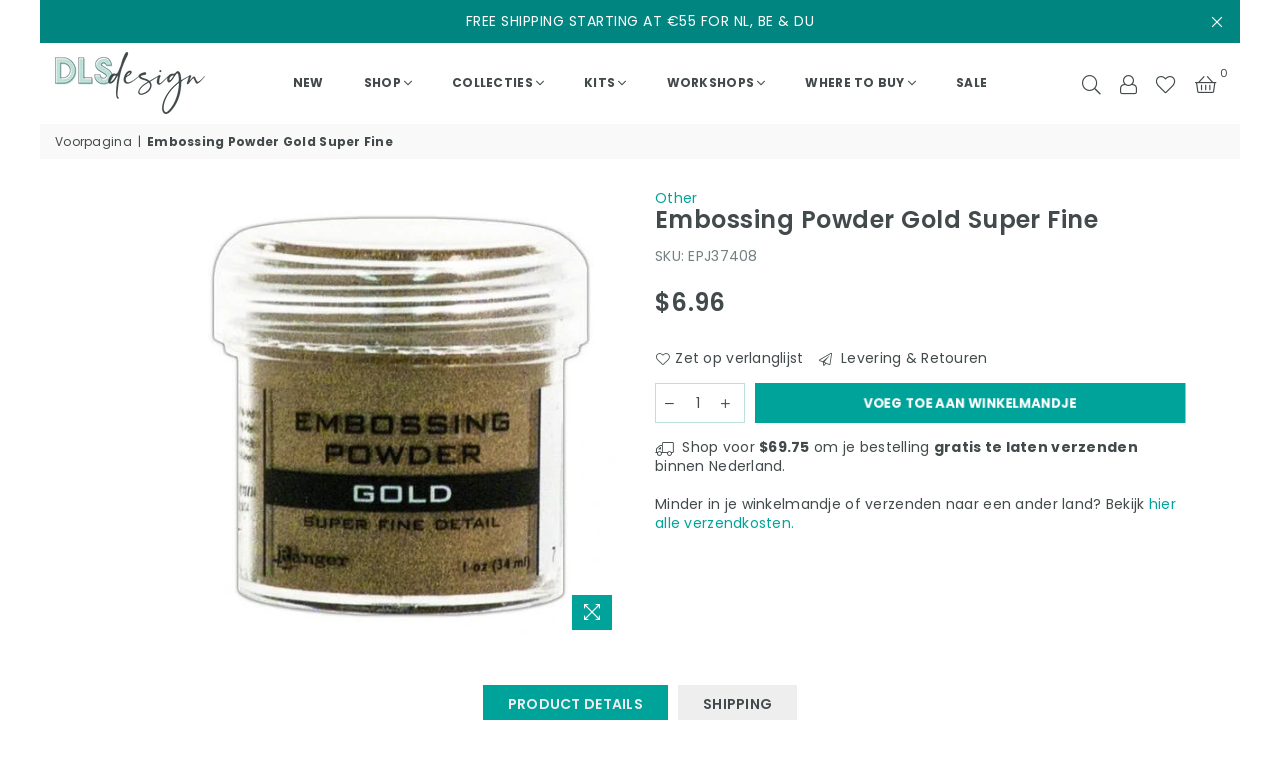

--- FILE ---
content_type: text/html; charset=utf-8
request_url: https://dlsdesignshop.com/nl/products/embossing-powder-gold-super-fine
body_size: 42558
content:
<!doctype html>
<html class="no-js" lang="nl" >
  
  <head>


<!-- Google tag (gtag.js) -->
<script async src="https://www.googletagmanager.com/gtag/js?id=G-RTTG3LNF0W"></script>
<script>
 window.dataLayer = window.dataLayer || [];
 function gtag(){dataLayer.push(arguments);}
 gtag('js', new Date());
 gtag('config', 'G-RTTG3LNF0W');
</script>
    
    
    <!-- Added by AVADA Cookies Bar -->
   <script>
   window.AVADA_COOKIES_BAR = window.AVADA_COOKIES_BAR || {};
   window.AVADA_COOKIES_BAR.shopId = 'U4RiDg433RRNqmysaMzv';
   window.AVADA_COOKIES_BAR.status = false;
   AVADA_COOKIES_BAR ={"theme":"neumorphism","message":"This website uses cookies to make sure you get the best experience with us.","showPrivacyPolicy":true,"privacyLink":"/policies/privacy-policy","privacyLinkText":"Learn more","agreeButtonText":"Got it!","denyButtonText":"Decline","showOnCountry":"all","displayType":"float_card","desktopFloatCardPosition":"bottom_left","desktopPosition":"bottom","mobilePositions":"bottom","themeName":"Neumorphism","bgColor":"#F8F8F8","messageColor":"#2C332F","agreeBtnTextColor":"#424A4B","privacyLinkColor":"#424A4B","agreeBtnBgColor":"#F8F8F8","agreeBtnBorder":"#424A4B","iconColor":"#000000","textFont":"Poppins","denyTextColor":"#424A4B","showIcon":true,"advancedSetting":false,"customCss":"","textColor":"#424A4B","textAvada":"rgba(0, 0, 0, 0.8)","removeBranding":true,"specificRegions":{"gdpr":false,"lgpd":false,"ccpa":false,"appi":false,"pipeda":false},"customPrivacyLink":"","iconType":"upload_icon","urlIcon":"https://firebasestorage.googleapis.com/v0/b/avada-cookie.appspot.com/o/icon%2FU4RiDg433RRNqmysaMzv%2FCookies-01.png?alt=media&token=4dd02d05-a25a-48b2-92ae-a245c47cbabe","displayAfter":"5","optionPolicyLink":"select","height":"100px","id":"7PVHCXMZeSbboRedpvZW","borderRadius":"32px","width":"650px","textBtnColor":"#828282","btnColor":"#F8F8F8","boxShadow":"0px 3px 8px rgba(0, 0, 0, 0.2)","float":"","shopId":"U4RiDg433RRNqmysaMzv","display":"flex","textAvadaMobile":"rgba(0, 0, 0, 0.8)","fontWeight":"500","fontStore":[{"label":"Adorn-Icons","value":"Adorn-Icons"},{"value":"Poppins","label":"Poppins"},{"label":"Montserrat","value":"Montserrat"},{"value":"Nunito","label":"Nunito"},{"label":"FontAwesome","value":"FontAwesome"}]}
 </script>
   <!-- /Added by AVADA Cookies Bar --><meta charset="utf-8"><meta http-equiv="X-UA-Compatible" content="IE=edge,chrome=1"><meta name="viewport" content="width=device-width, initial-scale=1.0, maximum-scale=1.0, user-scalable=no"><meta name="theme-color" content="#424a4b"><meta name="format-detection" content="telephone=no"><link rel="canonical" href="https://dlsdesignshop.com/nl/products/embossing-powder-gold-super-fine"><link rel="dns-prefetch" href="https://dlsdesignshop.com" crossorigin><link rel="dns-prefetch" href="https://dlsdesignshop.myshopify.com" crossorigin><link rel="dns-prefetch" href="https://cdn.shopify.com" crossorigin><link rel="dns-prefetch" href="https://fonts.shopifycdn.com" crossorigin><link rel="preconnect" href="https//fonts.shopifycdn.com" crossorigin><link rel="preconnect" href="https//cdn.shopify.com" crossorigin><link rel="preconnect" href="https//ajax.googleapis.com"><link rel="preload" as="style" href="//dlsdesignshop.com/cdn/shop/t/2/assets/theme.css?v=76110464953378602521768304898" /><link rel="shortcut icon" href="//dlsdesignshop.com/cdn/shop/files/DLS_favicon_32x32-01_32x32.png?v=1670964548" type="image/png"><link rel="apple-touch-icon-precomposed" type="image/png" sizes="152x152" href="//dlsdesignshop.com/cdn/shop/files/DLS_favicon_32x32-01_152x.png?v=1670964548"><title>Embossing Powder Gold Super Fine &ndash; DLS Design</title><meta name="description" content="Voeg kleur, dimensie en textuur toe aan je projecten met de Ranger embossingpoeders. Het embossingpoeder is verkrijgbaar in vele kleuren, texturen en afwerkingen, waaronder opaak, metallic, tinsels, parels, superfijn en nog veel meer.Je kunt ze gebruiken voor memory keeping, mixed media en andere projecten met papier.E"><!-- /snippets/social-meta-tags.liquid --> <meta name="keywords" content="DLS Design, dlsdesignshop.com" /><meta name="author" content="DLS-ontwerp"><meta property="og:site_name" content="DLS Design"><meta property="og:url" content="https://dlsdesignshop.com/nl/products/embossing-powder-gold-super-fine"><meta property="og:title" content="Embossing Powder Gold Super Fine"><meta property="og:type" content="product"><meta property="og:description" content="Voeg kleur, dimensie en textuur toe aan je projecten met de Ranger embossingpoeders. Het embossingpoeder is verkrijgbaar in vele kleuren, texturen en afwerkingen, waaronder opaak, metallic, tinsels, parels, superfijn en nog veel meer.Je kunt ze gebruiken voor memory keeping, mixed media en andere projecten met papier.E"><meta property="og:price:amount" content="5,99"><meta property="og:price:currency" content="EUR"><meta property="og:image" content="http://dlsdesignshop.com/cdn/shop/files/DLS-Design-Embossing-Powder-Gold-Super-Fine_1200x1200.jpg?v=1738985796"><meta property="og:image:secure_url" content="https://dlsdesignshop.com/cdn/shop/files/DLS-Design-Embossing-Powder-Gold-Super-Fine_1200x1200.jpg?v=1738985796"><meta name="twitter:card" content="summary_large_image"><meta name="twitter:title" content="Embossing Powder Gold Super Fine"><meta name="twitter:description" content="Voeg kleur, dimensie en textuur toe aan je projecten met de Ranger embossingpoeders. Het embossingpoeder is verkrijgbaar in vele kleuren, texturen en afwerkingen, waaronder opaak, metallic, tinsels, parels, superfijn en nog veel meer.Je kunt ze gebruiken voor memory keeping, mixed media en andere projecten met papier.E">
<link rel="preload" as="font" href="//dlsdesignshop.com/cdn/fonts/poppins/poppins_n4.0ba78fa5af9b0e1a374041b3ceaadf0a43b41362.woff2" type="font/woff2" crossorigin><link rel="preload" as="font" href="//dlsdesignshop.com/cdn/fonts/poppins/poppins_n7.56758dcf284489feb014a026f3727f2f20a54626.woff2" type="font/woff2" crossorigin><link rel="preload" as="font" href="//dlsdesignshop.com/cdn/shop/t/2/assets/adorn-icons.woff2?v=167339017966625775301670928479" type="font/woff2" crossorigin><style type="text/css">:root{--ft1:Poppins,sans-serif;--ft2:Poppins,sans-serif;--ft3:Poppins,sans-serif;--site_gutter:15px;--grid_gutter:30px;--grid_gutter_sm:15px; --input_height:38px;--input_height_sm:32px;--error:#d20000}*,::after,::before{box-sizing:border-box}article,aside,details,figcaption,figure,footer,header,hgroup,main,menu,nav,section,summary{display:block}body,button,input,select,textarea{font-family:-apple-system,BlinkMacSystemFont,"Segoe UI","Roboto","Oxygen","Ubuntu","Cantarell","Helvetica Neue",sans-serif;-webkit-font-smoothing:antialiased;-webkit-text-size-adjust:100%}a{background-color:transparent}a,a:after,a:before{transition:all .3s ease-in-out}b,strong{font-weight:700;}em{font-style:italic}small{font-size:80%}sub,sup{font-size:75%;line-height:0;position:relative;vertical-align:baseline}sup{top:-.5em}sub{bottom:-.25em}img{max-width:100%;border:0}button,input,optgroup,select,textarea{color:inherit;font:inherit;margin:0;outline:0}button[disabled],input[disabled]{cursor:default}.mb0{margin-bottom:0!important}.mb10{margin-bottom:10px!important}.mb20{margin-bottom:20px!important}[type=button]::-moz-focus-inner,[type=reset]::-moz-focus-inner,[type=submit]::-moz-focus-inner,button::-moz-focus-inner{border-style:none;padding:0}[type=button]:-moz-focusring,[type=reset]:-moz-focusring,[type=submit]:-moz-focusring,button:-moz-focusring{outline:1px dotted ButtonText}input[type=email],input[type=number],input[type=password],input[type=search]{-webkit-appearance:none;-moz-appearance:none}table{width:100%;border-collapse:collapse;border-spacing:0}td,th{padding:0}textarea{overflow:auto;-webkit-appearance:none;-moz-appearance:none}[tabindex='-1']:focus{outline:0}a,img{outline:0!important;border:0}[role=button],a,button,input,label,select,textarea{touch-action:manipulation}.fl,.flex{display:flex}.fl1,.flex-item{flex:1}.clearfix::after{content:'';display:table;clear:both}.clear{clear:both}.icon__fallback-text,.visually-hidden{position:absolute!important;overflow:hidden;clip:rect(0 0 0 0);height:1px;width:1px;margin:-1px;padding:0;border:0}.visibility-hidden{visibility:hidden}.js-focus-hidden:focus{outline:0}.no-js:not(html),.no-js .js{display:none}.no-js .no-js:not(html){display:block}.skip-link:focus{clip:auto;width:auto;height:auto;margin:0;color:#111;background-color:#fff;padding:10px;opacity:1;z-index:10000;transition:none}blockquote{background:#f8f8f8;font-weight:600;font-size:15px;font-style:normal;text-align:center;padding:0 30px;margin:0}.rte blockquote{padding:25px;margin-bottom:20px}blockquote p+cite{margin-top:7.5px}blockquote cite{display:block;font-size:13px;font-style:inherit}code,pre{font-family:Consolas,monospace;font-size:1em}pre{overflow:auto}.rte:last-child{margin-bottom:0}.rte .h1,.rte .h2,.rte .h3,.rte .h4,.rte .h5,.rte .h6,.rte h1,.rte h2,.rte h3,.rte h4,.rte h5,.rte h6{margin-top:15px;margin-bottom:7.5px}.rte .h1:first-child,.rte .h2:first-child,.rte .h3:first-child,.rte .h4:first-child,.rte .h5:first-child,.rte .h6:first-child,.rte h1:first-child,.rte h2:first-child,.rte h3:first-child,.rte h4:first-child,.rte h5:first-child,.rte h6:first-child{margin-top:0}.rte li{margin-bottom:4px;list-style:inherit}.rte li:last-child{margin-bottom:0}.rte-setting{margin-bottom:11.11111px}.rte-setting:last-child{margin-bottom:0}p:last-child{margin-bottom:0}li{list-style:none}.fine-print{font-size:1.07692em;font-style:italic;margin:20px 0}.txt--minor{font-size:80%}.txt--emphasis{font-style:italic}.icon{display:inline-block;width:20px;height:20px;vertical-align:middle;fill:currentColor}.no-svg .icon{display:none}svg.icon:not(.icon--full-color) circle,svg.icon:not(.icon--full-color) ellipse,svg.icon:not(.icon--full-color) g,svg.icon:not(.icon--full-color) line,svg.icon:not(.icon--full-color) path,svg.icon:not(.icon--full-color) polygon,svg.icon:not(.icon--full-color) polyline,svg.icon:not(.icon--full-color) rect,symbol.icon:not(.icon--full-color) circle,symbol.icon:not(.icon--full-color) ellipse,symbol.icon:not(.icon--full-color) g,symbol.icon:not(.icon--full-color) line,symbol.icon:not(.icon--full-color) path,symbol.icon:not(.icon--full-color) polygon,symbol.icon:not(.icon--full-color) polyline,symbol.icon:not(.icon--full-color) rect{fill:inherit;stroke:inherit}.no-svg .icon__fallback-text{position:static!important;overflow:inherit;clip:none;height:auto;width:auto;margin:0}ol,ul{margin:0;padding:0}ol{list-style:decimal}.list--inline{padding:0;margin:0}.list--inline li{display:inline-block;margin-bottom:0;vertical-align:middle}.rte img{height:auto}.rte table{table-layout:fixed}.rte ol,.rte ul{margin:20px 0 30px 30px}.rte ol.list--inline,.rte ul.list--inline{margin-left:0}.rte ul{list-style:disc outside}.rte ul ul{list-style:circle outside}.rte ul ul ul{list-style:square outside}.rte a:not(.btn){padding-bottom:1px}.text-center .rte ol,.text-center .rte ul,.text-center.rte ol,.text-center.rte ul{margin-left:0;list-style-position:inside}.rte__table-wrapper{max-width:100%;overflow:auto;-webkit-overflow-scrolling:touch}svg:not(:root){overflow:hidden}.video-wrapper{position:relative;overflow:hidden;max-width:100%;padding-bottom:56.25%;height:0;height:auto}.video-wrapper iframe{position:absolute;top:0;left:0;width:100%;height:100%}form{margin:0}legend{border:0;padding:0}button{cursor:pointer}input[type=submit]{cursor:pointer}input[type=text]{-webkit-appearance:none;-moz-appearance:none}[type=checkbox]+label,[type=radio]+label{display:inline-block;margin-bottom:0}label[for]{cursor:pointer}textarea{min-height:100px}input[type=checkbox],input[type=radio]{margin:0 5px 0 0;vertical-align:middle}select::-ms-expand{display:none}.label--hidden{position:absolute;height:0;width:0;margin-bottom:0;overflow:hidden;clip:rect(1px,1px,1px,1px)}.form-vertical input,.form-vertical select,.form-vertical textarea{display:block;width:100%}.form-vertical [type=checkbox],.form-vertical [type=radio]{display:inline-block;width:auto;margin-right:5px}.form-vertical .btn,.form-vertical [type=submit]{display:inline-block;width:auto}.grid--table{display:table;table-layout:fixed;width:100%}.grid--table>.grid__item{float:none;display:table-cell;vertical-align:middle}.is-transitioning{display:block!important;visibility:visible!important}.mr0{margin:0 !important;}.pd0{ padding:0 !important;}.db{display:block}.dbi{display:inline-block}.dn {display:none}.pa {position:absolute}.pr {position:relative}.fw-300{font-weight:300}.fw-400{font-weight:400}.fw-500{font-weight:500}.fw-600{font-weight:600}b,strong,.fw-700{font-weight:700}em, .em{font-style:italic}.tt-u{text-transform:uppercase}.tt-l{text-transform:lowercase}.tt-c{text-transform:capitalize}.tt-n{text-transform:none}.list-bullet,.list-arrow,.list-square,.order-list{padding:0 0 15px 15px;}.list-bullet li {list-style:disc; padding:4px 0; }.list-bullet ul, .list-circle ul, .list-arrow ul, .order-list li {padding-left:15px;}.list-square li {list-style:square; padding:4px 0; } .list-arrow li {list-style:disclosure-closed; padding:4px 0; }.order-list li {list-style:decimal; padding:4px 0; }.tdn {text-decoration:none!important}.tdu {text-decoration:underline}.grid-sizer{width:25%; position:absolute}.w_auto {width:auto!important}.h_auto{height:auto}.w_100{width:100%!important}.h_100{height:100%!important}.pd10 {padding:10px;}.f-row{flex-direction:row}.f-col{flex-direction:column}.f-wrap{flex-wrap:wrap}.f-nowrap{flex-wrap:nowrap}.f-jcs{justify-content:flex-start}.f-jce{justify-content:flex-end}.f-jcc{justify-content:center}.f-jcsb{justify-content:space-between}.f-jcsa{justify-content:space-around}.f-jcse{justify-content:space-evenly}.f-ais{align-items:flex-start}.f-aie{align-items:flex-end}.f-aic{align-items:center}.f-aib{align-items:baseline}.f-aist{align-items:stretch}.f-acs{align-content:flex-start}.f-ace{align-content:flex-end}.f-acc{align-content:center}.f-acsb{align-content:space-between}.f-acsa{align-content:space-around}.f-acst{align-content:stretch}.f-asa{align-self:auto}.f-ass{align-self:flex-start}.f-ase{align-self:flex-end}.f-asc{align-self:center}.f-asb{align-self:baseline}.f-asst{align-self:stretch}.order0{order:0}.order1{order:1}.order2{order:2}.order3{order:3}.tl{text-align:left!important}.tc{text-align:center!important}.tr{text-align:right!important}@media (min-width:768px){.tl-md{text-align:left!important}.tc-md{text-align:center!important}.tr-md{text-align:right!important}.f-row-md{flex-direction:row}.f-col-md{flex-direction:column}.f-wrap-md{flex-wrap:wrap}.f-nowrap-md{flex-wrap:nowrap}.f-jcs-md{justify-content:flex-start}.f-jce-md{justify-content:flex-end}.f-jcc-md{justify-content:center}.f-jcsb-md{justify-content:space-between}.f-jcsa-md{justify-content:space-around}.f-jcse-md{justify-content:space-evenly}.f-ais-md{align-items:flex-start}.f-aie-md{align-items:flex-end}.f-aic-md{align-items:center}.f-aib-md{align-items:baseline}.f-aist-md{align-items:stretch}.f-acs-md{align-content:flex-start}.f-ace-md{align-content:flex-end}.f-acc-md{align-content:center}.f-acsb-md{align-content:space-between}.f-acsa-md{align-content:space-around}.f-acst-md{align-content:stretch}.f-asa-md{align-self:auto}.f-ass-md{align-self:flex-start}.f-ase-md{align-self:flex-end}.f-asc-md{align-self:center}.f-asb-md{align-self:baseline}.f-asst-md{align-self:stretch}}@media (min-width:1025px){.f-row-lg{flex-direction:row}.f-col-lg{flex-direction:column}.f-wrap-lg{flex-wrap:wrap}.f-nowrap-lg{flex-wrap:nowrap}.tl-lg {text-align:left!important}.tc-lg {text-align:center!important}.tr-lg {text-align:right!important}}@media (min-width:1280px){.f-wrap-xl{flex-wrap:wrap}.f-col-xl{flex-direction:column}.tl-xl {text-align:left!important}.tc-xl {text-align:center!important}.tr-xl {text-align:right!important}}.grid{list-style:none;margin:0 -15px;padding:0}.grid:after{content:'';display:table;clear:both}.grid__item{float:left;padding-left:15px;padding-right:15px;width:100%}@media only screen and (max-width:1024px){.grid{margin:0 -7.5px}.grid__item{padding-left:7.5px;padding-right:7.5px}}.grid__item[class*="--push"]{position:relative}.grid--rev{direction:rtl;text-align:left}.grid--rev>.grid__item{direction:ltr;text-align:left;float:right}.col-1,.one-whole{width:100%}.col-2,.five-tenths,.four-eighths,.one-half,.three-sixths,.two-quarters,.wd-50{width:50%}.col-3,.one-third,.two-sixths{width:33.33333%}.four-sixths,.two-thirds{width:66.66667%}.col-4,.one-quarter,.two-eighths{width:25%}.six-eighths,.three-quarters{width:75%}.col-5,.one-fifth,.two-tenths{width:20%}.four-tenths,.two-fifths,.wd-40{width:40%}.six-tenths,.three-fifths,.wd-60{width:60%}.eight-tenths,.four-fifths,.wd-80{width:80%}.one-sixth{width:16.66667%}.five-sixths{width:83.33333%}.one-seventh{width:14.28571%}.one-eighth{width:12.5%}.three-eighths{width:37.5%}.five-eighths{width:62.5%}.seven-eighths{width:87.5%}.one-nineth{width:11.11111%}.one-tenth{width:10%}.three-tenths,.wd-30{width:30%}.seven-tenths,.wd-70{width:70%}.nine-tenths,.wd-90{width:90%}.show{display:block!important}.hide{display:none!important}.text-left{text-align:left!important}.text-right{text-align:right!important}.text-center{text-align:center!important}@media only screen and (min-width:767px){.medium-up--one-whole{width:100%}.medium-up--five-tenths,.medium-up--four-eighths,.medium-up--one-half,.medium-up--three-sixths,.medium-up--two-quarters{width:50%}.medium-up--one-third,.medium-up--two-sixths{width:33.33333%}.medium-up--four-sixths,.medium-up--two-thirds{width:66.66667%}.medium-up--one-quarter,.medium-up--two-eighths{width:25%}.medium-up--six-eighths,.medium-up--three-quarters{width:75%}.medium-up--one-fifth,.medium-up--two-tenths{width:20%}.medium-up--four-tenths,.medium-up--two-fifths{width:40%}.medium-up--six-tenths,.medium-up--three-fifths{width:60%}.medium-up--eight-tenths,.medium-up--four-fifths{width:80%}.medium-up--one-sixth{width:16.66667%}.medium-up--five-sixths{width:83.33333%}.medium-up--one-seventh{width:14.28571%}.medium-up--one-eighth{width:12.5%}.medium-up--three-eighths{width:37.5%}.medium-up--five-eighths{width:62.5%}.medium-up--seven-eighths{width:87.5%}.medium-up--one-nineth{width:11.11111%}.medium-up--one-tenth{width:10%}.medium-up--three-tenths{width:30%}.medium-up--seven-tenths{width:70%}.medium-up--nine-tenths{width:90%}.grid--uniform .medium-up--five-tenths:nth-child(2n+1),.grid--uniform .medium-up--four-eighths:nth-child(2n+1),.grid--uniform .medium-up--one-eighth:nth-child(8n+1),.grid--uniform .medium-up--one-fifth:nth-child(5n+1),.grid--uniform .medium-up--one-half:nth-child(2n+1),.grid--uniform .medium-up--one-quarter:nth-child(4n+1),.grid--uniform .medium-up--one-seventh:nth-child(7n+1),.grid--uniform .medium-up--one-sixth:nth-child(6n+1),.grid--uniform .medium-up--one-third:nth-child(3n+1),.grid--uniform .medium-up--three-sixths:nth-child(2n+1),.grid--uniform .medium-up--two-eighths:nth-child(4n+1),.grid--uniform .medium-up--two-sixths:nth-child(3n+1){clear:both}.medium-up--show{display:block!important}.medium-up--hide{display:none!important}.medium-up--text-left{text-align:left!important}.medium-up--text-right{text-align:right!important}.medium-up--text-center{text-align:center!important}}@media only screen and (min-width:1025px){.large-up--one-whole{width:100%}.large-up--five-tenths,.large-up--four-eighths,.large-up--one-half,.large-up--three-sixths,.large-up--two-quarters{width:50%}.large-up--one-third,.large-up--two-sixths{width:33.33333%}.large-up--four-sixths,.large-up--two-thirds{width:66.66667%}.large-up--one-quarter,.large-up--two-eighths{width:25%}.large-up--six-eighths,.large-up--three-quarters{width:75%}.large-up--one-fifth,.large-up--two-tenths{width:20%}.large-up--four-tenths,.large-up--two-fifths{width:40%}.large-up--six-tenths,.large-up--three-fifths{width:60%}.large-up--eight-tenths,.large-up--four-fifths{width:80%}.large-up--one-sixth{width:16.66667%}.large-up--five-sixths{width:83.33333%}.large-up--one-seventh{width:14.28571%}.large-up--one-eighth{width:12.5%}.large-up--three-eighths{width:37.5%}.large-up--five-eighths{width:62.5%}.large-up--seven-eighths{width:87.5%}.large-up--one-nineth{width:11.11111%}.large-up--one-tenth{width:10%}.large-up--three-tenths{width:30%}.large-up--seven-tenths{width:70%}.large-up--nine-tenths{width:90%}.grid--uniform .large-up--five-tenths:nth-child(2n+1),.grid--uniform .large-up--four-eighths:nth-child(2n+1),.grid--uniform .large-up--one-eighth:nth-child(8n+1),.grid--uniform .large-up--one-fifth:nth-child(5n+1),.grid--uniform .large-up--one-half:nth-child(2n+1),.grid--uniform .large-up--one-quarter:nth-child(4n+1),.grid--uniform .large-up--one-seventh:nth-child(7n+1),.grid--uniform .large-up--one-sixth:nth-child(6n+1),.grid--uniform .large-up--one-third:nth-child(3n+1),.grid--uniform .large-up--three-sixths:nth-child(2n+1),.grid--uniform .large-up--two-eighths:nth-child(4n+1),.grid--uniform .large-up--two-sixths:nth-child(3n+1){clear:both}.large-up--show{display:block!important}.large-up--hide{display:none!important}.large-up--text-left{text-align:left!important}.large-up--text-right{text-align:right!important}.large-up--text-center{text-align:center!important}}@media only screen and (min-width:1280px){.widescreen--one-whole{width:100%}.widescreen--five-tenths,.widescreen--four-eighths,.widescreen--one-half,.widescreen--three-sixths,.widescreen--two-quarters{width:50%}.widescreen--one-third,.widescreen--two-sixths{width:33.33333%}.widescreen--four-sixths,.widescreen--two-thirds{width:66.66667%}.widescreen--one-quarter,.widescreen--two-eighths{width:25%}.widescreen--six-eighths,.widescreen--three-quarters{width:75%}.widescreen--one-fifth,.widescreen--two-tenths{width:20%}.widescreen--four-tenths,.widescreen--two-fifths{width:40%}.widescreen--six-tenths,.widescreen--three-fifths{width:60%}.widescreen--eight-tenths,.widescreen--four-fifths{width:80%}.widescreen--one-sixth{width:16.66667%}.widescreen--five-sixths{width:83.33333%}.widescreen--one-seventh{width:14.28571%}.widescreen--one-eighth{width:12.5%}.widescreen--three-eighths{width:37.5%}.widescreen--five-eighths{width:62.5%}.widescreen--seven-eighths{width:87.5%}.widescreen--one-nineth{width:11.11111%}.widescreen--one-tenth{width:10%}.widescreen--three-tenths{width:30%}.widescreen--seven-tenths{width:70%}.widescreen--nine-tenths{width:90%}.grid--uniform .widescreen--five-tenths:nth-child(2n+1),.grid--uniform .widescreen--four-eighths:nth-child(2n+1),.grid--uniform .widescreen--one-eighth:nth-child(8n+1),.grid--uniform .widescreen--one-fifth:nth-child(5n+1),.grid--uniform .widescreen--one-half:nth-child(2n+1),.grid--uniform .widescreen--one-quarter:nth-child(4n+1),.grid--uniform .widescreen--one-seventh:nth-child(7n+1),.grid--uniform .widescreen--one-sixth:nth-child(6n+1),.grid--uniform .widescreen--one-third:nth-child(3n+1),.grid--uniform .widescreen--three-sixths:nth-child(2n+1),.grid--uniform .widescreen--two-eighths:nth-child(4n+1),.grid--uniform .widescreen--two-sixths:nth-child(3n+1){clear:both}.widescreen--show{display:block!important}.widescreen--hide{display:none!important}.widescreen--text-left{text-align:left!important}.widescreen--text-right{text-align:right!important}.widescreen--text-center{text-align:center!important}}@media only screen and (min-width:1025px) and (max-width:1279px){.large--one-whole{width:100%}.large--five-tenths,.large--four-eighths,.large--one-half,.large--three-sixths,.large--two-quarters{width:50%}.large--one-third,.large--two-sixths{width:33.33333%}.large--four-sixths,.large--two-thirds{width:66.66667%}.large--one-quarter,.large--two-eighths{width:25%}.large--six-eighths,.large--three-quarters{width:75%}.large--one-fifth,.large--two-tenths{width:20%}.large--four-tenths,.large--two-fifths{width:40%}.large--six-tenths,.large--three-fifths{width:60%}.large--eight-tenths,.large--four-fifths{width:80%}.large--one-sixth{width:16.66667%}.large--five-sixths{width:83.33333%}.large--one-seventh{width:14.28571%}.large--one-eighth{width:12.5%}.large--three-eighths{width:37.5%}.large--five-eighths{width:62.5%}.large--seven-eighths{width:87.5%}.large--one-nineth{width:11.11111%}.large--one-tenth{width:10%}.large--three-tenths{width:30%}.large--seven-tenths{width:70%}.large--nine-tenths{width:90%}.grid--uniform .large--five-tenths:nth-child(2n+1),.grid--uniform .large--four-eighths:nth-child(2n+1),.grid--uniform .large--one-eighth:nth-child(8n+1),.grid--uniform .large--one-fifth:nth-child(5n+1),.grid--uniform .large--one-half:nth-child(2n+1),.grid--uniform .large--one-quarter:nth-child(4n+1),.grid--uniform .large--one-seventh:nth-child(7n+1),.grid--uniform .large--one-sixth:nth-child(6n+1),.grid--uniform .large--one-third:nth-child(3n+1),.grid--uniform .large--three-sixths:nth-child(2n+1),.grid--uniform .large--two-eighths:nth-child(4n+1),.grid--uniform .large--two-sixths:nth-child(3n+1){clear:both}.large--show{display:block!important}.large--hide{display:none!important}.large--text-left{text-align:left!important}.large--text-right{text-align:right!important}.large--text-center{text-align:center!important}}@media only screen and (min-width:767px) and (max-width:1024px){.medium--one-whole{width:100%}.medium--five-tenths,.medium--four-eighths,.medium--one-half,.medium--three-sixths,.medium--two-quarters{width:50%}.medium--one-third,.medium--two-sixths{width:33.33333%}.medium--four-sixths,.medium--two-thirds{width:66.66667%}.medium--one-quarter,.medium--two-eighths{width:25%}.medium--six-eighths,.medium--three-quarters{width:75%}.medium--one-fifth,.medium--two-tenths{width:20%}.medium--four-tenths,.medium--two-fifths{width:40%}.medium--six-tenths,.medium--three-fifths{width:60%}.medium--eight-tenths,.medium--four-fifths{width:80%}.medium--one-sixth{width:16.66667%}.medium--five-sixths{width:83.33333%}.medium--one-seventh{width:14.28571%}.medium--one-eighth{width:12.5%}.medium--three-eighths{width:37.5%}.medium--five-eighths{width:62.5%}.medium--seven-eighths{width:87.5%}.medium--one-nineth{width:11.11111%}.medium--one-tenth{width:10%}.medium--three-tenths{width:30%}.medium--seven-tenths{width:70%}.medium--nine-tenths{width:90%}.grid--uniform .medium--five-tenths:nth-child(2n+1),.grid--uniform .medium--four-eighths:nth-child(2n+1),.grid--uniform .medium--one-eighth:nth-child(8n+1),.grid--uniform .medium--one-fifth:nth-child(5n+1),.grid--uniform .medium--one-half:nth-child(2n+1),.grid--uniform .medium--one-quarter:nth-child(4n+1),.grid--uniform .medium--one-seventh:nth-child(7n+1),.grid--uniform .medium--one-sixth:nth-child(6n+1),.grid--uniform .medium--one-third:nth-child(3n+1),.grid--uniform .medium--three-sixths:nth-child(2n+1),.grid--uniform .medium--two-eighths:nth-child(4n+1),.grid--uniform .medium--two-sixths:nth-child(3n+1){clear:both}.medium--show{display:block!important}.medium--hide{display:none!important}.medium--text-left{text-align:left!important}.medium--text-right{text-align:right!important}.medium--text-center{text-align:center!important}}@media only screen and (max-width:766px){.grid{margin:0 -5px}.grid__item{padding-left:5px;padding-right:5px}.small--one-whole{width:100%}.small--five-tenths,.small--four-eighths,.small--one-half,.small--three-sixths,.small--two-quarters{width:50%}.small--one-third,.small--two-sixths{width:33.33333%}.small--four-sixths,.small--two-thirds{width:66.66667%}.small--one-quarter,.small--two-eighths{width:25%}.small--six-eighths,.small--three-quarters{width:75%}.small--one-fifth,.small--two-tenths{width:20%}.small--four-tenths,.small--two-fifths{width:40%}.small--six-tenths,.small--three-fifths{width:60%}.small--eight-tenths,.small--four-fifths{width:80%}.small--one-sixth{width:16.66667%}.small--five-sixths{width:83.33333%}.small--one-seventh{width:14.28571%}.small--one-eighth{width:12.5%}.small--three-eighths{width:37.5%}.small--five-eighths{width:62.5%}.small--seven-eighths{width:87.5%}.small--one-nineth{width:11.11111%}.small--one-tenth{width:10%}.small--three-tenths{width:30%}.small--seven-tenths{width:70%}.small--nine-tenths{width:90%}.grid--uniform .small--five-tenths:nth-child(2n+1),.grid--uniform .small--four-eighths:nth-child(2n+1),.grid--uniform .small--one-eighth:nth-child(8n+1),.grid--uniform .small--one-half:nth-child(2n+1),.grid--uniform .small--one-quarter:nth-child(4n+1),.grid--uniform .small--one-seventh:nth-child(7n+1),.grid--uniform .small--one-sixth:nth-child(6n+1),.grid--uniform .small--one-third:nth-child(3n+1),.grid--uniform .small--three-sixths:nth-child(2n+1),.grid--uniform .small--two-eighths:nth-child(4n+1),.grid--uniform .small--two-sixths:nth-child(3n+1),.grid--uniform.small--one-fifth:nth-child(5n+1){clear:both}.small--show{display:block!important}.small--hide{display:none!important}.small--text-left{text-align:left!important}.small--text-right{text-align:right!important}.small--text-center{text-align:center!important}}@font-face{font-family:Adorn-Icons;src:url("//dlsdesignshop.com/cdn/shop/t/2/assets/adorn-icons.woff2?v=167339017966625775301670928479") format('woff2'),url("//dlsdesignshop.com/cdn/shop/t/2/assets/adorn-icons.woff?v=177162561609770262791670928479") format('woff');font-weight:400;font-style:normal;font-display:swap}.ad{font:normal normal normal 16px/1 adorn-icons;speak:none;text-transform:none;display:inline-block;vertical-align:middle;text-rendering:auto;-webkit-font-smoothing:antialiased;-moz-osx-font-smoothing:grayscale}@font-face {font-family: Poppins;font-weight: 300;font-style: normal;font-display: swap;src: url("//dlsdesignshop.com/cdn/fonts/poppins/poppins_n3.05f58335c3209cce17da4f1f1ab324ebe2982441.woff2") format("woff2"), url("//dlsdesignshop.com/cdn/fonts/poppins/poppins_n3.6971368e1f131d2c8ff8e3a44a36b577fdda3ff5.woff") format("woff");}@font-face {font-family: Poppins;font-weight: 400;font-style: normal;font-display: swap;src: url("//dlsdesignshop.com/cdn/fonts/poppins/poppins_n4.0ba78fa5af9b0e1a374041b3ceaadf0a43b41362.woff2") format("woff2"), url("//dlsdesignshop.com/cdn/fonts/poppins/poppins_n4.214741a72ff2596839fc9760ee7a770386cf16ca.woff") format("woff");}@font-face {font-family: Poppins;font-weight: 500;font-style: normal;font-display: swap;src: url("//dlsdesignshop.com/cdn/fonts/poppins/poppins_n5.ad5b4b72b59a00358afc706450c864c3c8323842.woff2") format("woff2"), url("//dlsdesignshop.com/cdn/fonts/poppins/poppins_n5.33757fdf985af2d24b32fcd84c9a09224d4b2c39.woff") format("woff");}@font-face {font-family: Poppins;font-weight: 600;font-style: normal;font-display: swap;src: url("//dlsdesignshop.com/cdn/fonts/poppins/poppins_n6.aa29d4918bc243723d56b59572e18228ed0786f6.woff2") format("woff2"), url("//dlsdesignshop.com/cdn/fonts/poppins/poppins_n6.5f815d845fe073750885d5b7e619ee00e8111208.woff") format("woff");}@font-face {font-family: Poppins;font-weight: 700;font-style: normal;font-display: swap;src: url("//dlsdesignshop.com/cdn/fonts/poppins/poppins_n7.56758dcf284489feb014a026f3727f2f20a54626.woff2") format("woff2"), url("//dlsdesignshop.com/cdn/fonts/poppins/poppins_n7.f34f55d9b3d3205d2cd6f64955ff4b36f0cfd8da.woff") format("woff");}</style>  <link rel="stylesheet" href="//dlsdesignshop.com/cdn/shop/t/2/assets/theme.css?v=76110464953378602521768304898" type="text/css" media="all">    <link rel="preload" href="//dlsdesignshop.com/cdn/shop/t/2/assets/jquery.min.js?v=11054033913403182911670928480" as="script">  <link rel="preload" href="//dlsdesignshop.com/cdn/shop/t/2/assets/vendor.min.js?v=53531327463237195191670928485" as="script">  <script src="//dlsdesignshop.com/cdn/shop/t/2/assets/jquery.min.js?v=11054033913403182911670928480"defer="defer"></script><script>var theme = {strings:{addToCart:"Voeg toe aan winkelmandje",soldOut:"Uitverkocht",unavailable:"Niet beschikbaar",showMore:"",showLess:""},mlcurrency:true,moneyFormat:"\u003cspan class=money\u003e€{{amount_with_comma_separator}}\u003c\/span\u003e",currencyFormat:"money_format",shopCurrency:"EUR",autoCurrencies:true,money_currency_format:"€{{amount_with_comma_separator}} EUR",money_format:"€{{amount_with_comma_separator}}",ajax_cart:true,fixedHeader:true,animation:true,animationMobile:true,searchresult:"Bekijk alle resultaten",wlAvailable:"Verkrijgbaar in verlanglijst",rtl:false,days:"dagen",hours:"uur",minuts:"min",seconds:"sec",};document.documentElement.className = document.documentElement.className.replace('no-js', 'js');var Metatheme = null,thm = 'Avone', shpeml = 'contact@dlsdesignshop.com', dmn = window.location.hostname;        window.lazySizesConfig = window.lazySizesConfig || {};window.lazySizesConfig.loadMode = 1;window.lazySizesConfig.expand = 10;window.lazySizesConfig.expFactor = 1.5;      window.lazySizesConfig.loadHidden = false;</script><script src="//dlsdesignshop.com/cdn/shop/t/2/assets/vendor.min.js?v=53531327463237195191670928485" defer="defer"></script>
   <script>window.performance && window.performance.mark && window.performance.mark('shopify.content_for_header.start');</script><meta name="facebook-domain-verification" content="0d4tq9b48d5d1w73v26lhxccjpdci5">
<meta name="google-site-verification" content="Xvdz_Lb4DkgJfxmlliKkgA32iPU2xxLgjigUijWP1Us">
<meta id="shopify-digital-wallet" name="shopify-digital-wallet" content="/69164925233/digital_wallets/dialog">
<meta name="shopify-checkout-api-token" content="4e5440c1546e37d50f8d07b5d7d287c3">
<meta id="in-context-paypal-metadata" data-shop-id="69164925233" data-venmo-supported="false" data-environment="production" data-locale="nl_NL" data-paypal-v4="true" data-currency="EUR">
<link rel="alternate" hreflang="x-default" href="https://dlsdesignshop.com/products/embossing-powder-gold-super-fine">
<link rel="alternate" hreflang="en" href="https://dlsdesignshop.com/products/embossing-powder-gold-super-fine">
<link rel="alternate" hreflang="nl" href="https://dlsdesignshop.com/nl/products/embossing-powder-gold-super-fine">
<link rel="alternate" hreflang="en-UM" href="https://dlsdesignshop.com/en-um/products/embossing-powder-gold-super-fine">
<link rel="alternate" hreflang="en-US" href="https://dlsdesignshop.com/en-um/products/embossing-powder-gold-super-fine">
<link rel="alternate" hreflang="en-CA" href="https://dlsdesignshop.com/en-um/products/embossing-powder-gold-super-fine">
<link rel="alternate" hreflang="en-AI" href="https://dlsdesignshop.com/en-um/products/embossing-powder-gold-super-fine">
<link rel="alternate" hreflang="en-AG" href="https://dlsdesignshop.com/en-um/products/embossing-powder-gold-super-fine">
<link rel="alternate" hreflang="en-AW" href="https://dlsdesignshop.com/en-um/products/embossing-powder-gold-super-fine">
<link rel="alternate" hreflang="en-BS" href="https://dlsdesignshop.com/en-um/products/embossing-powder-gold-super-fine">
<link rel="alternate" hreflang="en-BB" href="https://dlsdesignshop.com/en-um/products/embossing-powder-gold-super-fine">
<link rel="alternate" hreflang="en-BZ" href="https://dlsdesignshop.com/en-um/products/embossing-powder-gold-super-fine">
<link rel="alternate" hreflang="en-BM" href="https://dlsdesignshop.com/en-um/products/embossing-powder-gold-super-fine">
<link rel="alternate" hreflang="en-VG" href="https://dlsdesignshop.com/en-um/products/embossing-powder-gold-super-fine">
<link rel="alternate" hreflang="en-CR" href="https://dlsdesignshop.com/en-um/products/embossing-powder-gold-super-fine">
<link rel="alternate" hreflang="en-CW" href="https://dlsdesignshop.com/en-um/products/embossing-powder-gold-super-fine">
<link rel="alternate" hreflang="en-DM" href="https://dlsdesignshop.com/en-um/products/embossing-powder-gold-super-fine">
<link rel="alternate" hreflang="en-DO" href="https://dlsdesignshop.com/en-um/products/embossing-powder-gold-super-fine">
<link rel="alternate" hreflang="en-SV" href="https://dlsdesignshop.com/en-um/products/embossing-powder-gold-super-fine">
<link rel="alternate" hreflang="en-GD" href="https://dlsdesignshop.com/en-um/products/embossing-powder-gold-super-fine">
<link rel="alternate" hreflang="en-GT" href="https://dlsdesignshop.com/en-um/products/embossing-powder-gold-super-fine">
<link rel="alternate" hreflang="en-HT" href="https://dlsdesignshop.com/en-um/products/embossing-powder-gold-super-fine">
<link rel="alternate" hreflang="en-HN" href="https://dlsdesignshop.com/en-um/products/embossing-powder-gold-super-fine">
<link rel="alternate" hreflang="en-JM" href="https://dlsdesignshop.com/en-um/products/embossing-powder-gold-super-fine">
<link rel="alternate" hreflang="en-KY" href="https://dlsdesignshop.com/en-um/products/embossing-powder-gold-super-fine">
<link rel="alternate" hreflang="en-MQ" href="https://dlsdesignshop.com/en-um/products/embossing-powder-gold-super-fine">
<link rel="alternate" hreflang="en-MS" href="https://dlsdesignshop.com/en-um/products/embossing-powder-gold-super-fine">
<link rel="alternate" hreflang="en-NI" href="https://dlsdesignshop.com/en-um/products/embossing-powder-gold-super-fine">
<link rel="alternate" hreflang="en-PA" href="https://dlsdesignshop.com/en-um/products/embossing-powder-gold-super-fine">
<link rel="alternate" hreflang="en-MF" href="https://dlsdesignshop.com/en-um/products/embossing-powder-gold-super-fine">
<link rel="alternate" hreflang="en-SX" href="https://dlsdesignshop.com/en-um/products/embossing-powder-gold-super-fine">
<link rel="alternate" hreflang="en-BL" href="https://dlsdesignshop.com/en-um/products/embossing-powder-gold-super-fine">
<link rel="alternate" hreflang="en-KN" href="https://dlsdesignshop.com/en-um/products/embossing-powder-gold-super-fine">
<link rel="alternate" hreflang="en-LC" href="https://dlsdesignshop.com/en-um/products/embossing-powder-gold-super-fine">
<link rel="alternate" hreflang="en-PM" href="https://dlsdesignshop.com/en-um/products/embossing-powder-gold-super-fine">
<link rel="alternate" hreflang="en-VC" href="https://dlsdesignshop.com/en-um/products/embossing-powder-gold-super-fine">
<link rel="alternate" hreflang="en-TT" href="https://dlsdesignshop.com/en-um/products/embossing-powder-gold-super-fine">
<link rel="alternate" hreflang="en-TC" href="https://dlsdesignshop.com/en-um/products/embossing-powder-gold-super-fine">
<link rel="alternate" hreflang="en-MX" href="https://dlsdesignshop.com/en-um/products/embossing-powder-gold-super-fine">
<link rel="alternate" type="application/json+oembed" href="https://dlsdesignshop.com/nl/products/embossing-powder-gold-super-fine.oembed">
<script async="async" data-src="/checkouts/internal/preloads.js?locale=nl-NL"></script>
<script id="shopify-features" type="application/json">{"accessToken":"4e5440c1546e37d50f8d07b5d7d287c3","betas":["rich-media-storefront-analytics"],"domain":"dlsdesignshop.com","predictiveSearch":true,"shopId":69164925233,"locale":"nl"}</script>
<script>var Shopify = Shopify || {};
Shopify.shop = "dlsdesignshop.myshopify.com";
Shopify.locale = "nl";
Shopify.currency = {"active":"EUR","rate":"1.0"};
Shopify.country = "NL";
Shopify.theme = {"name":"Avone template origineel","id":139682840881,"schema_name":"Avone OS 2.0","schema_version":"4.5","theme_store_id":null,"role":"main"};
Shopify.theme.handle = "null";
Shopify.theme.style = {"id":null,"handle":null};
Shopify.cdnHost = "dlsdesignshop.com/cdn";
Shopify.routes = Shopify.routes || {};
Shopify.routes.root = "/nl/";</script>
<script type="module">!function(o){(o.Shopify=o.Shopify||{}).modules=!0}(window);</script>
<script>!function(o){function n(){var o=[];function n(){o.push(Array.prototype.slice.apply(arguments))}return n.q=o,n}var t=o.Shopify=o.Shopify||{};t.loadFeatures=n(),t.autoloadFeatures=n()}(window);</script>
<script id="shop-js-analytics" type="application/json">{"pageType":"product"}</script>
<script defer="defer" async type="module" data-src="//dlsdesignshop.com/cdn/shopifycloud/shop-js/modules/v2/client.init-shop-cart-sync_temwk-5i.nl.esm.js"></script>
<script defer="defer" async type="module" data-src="//dlsdesignshop.com/cdn/shopifycloud/shop-js/modules/v2/chunk.common_CCZ-xm-Q.esm.js"></script>
<script type="module">
  await import("//dlsdesignshop.com/cdn/shopifycloud/shop-js/modules/v2/client.init-shop-cart-sync_temwk-5i.nl.esm.js");
await import("//dlsdesignshop.com/cdn/shopifycloud/shop-js/modules/v2/chunk.common_CCZ-xm-Q.esm.js");

  window.Shopify.SignInWithShop?.initShopCartSync?.({"fedCMEnabled":true,"windoidEnabled":true});

</script>
<script>(function() {
  var isLoaded = false;
  function asyncLoad() {
    if (isLoaded) return;
    isLoaded = true;
    var urls = ["https:\/\/servicepoints.sendcloud.sc\/shops\/shopify\/embed\/f0a8b1dd-3e01-45d3-92d8-9ed94d19ccef.js?shop=dlsdesignshop.myshopify.com"];
    for (var i = 0; i < urls.length; i++) {
      var s = document.createElement('script');
      s.type = 'text/javascript';
      s.async = true;
      s.src = urls[i];
      var x = document.getElementsByTagName('script')[0];
      x.parentNode.insertBefore(s, x);
    }
  };
  document.addEventListener('StartAsyncLoading',function(event){asyncLoad();});if(window.attachEvent) {
    window.attachEvent('onload', function(){});
  } else {
    window.addEventListener('load', function(){}, false);
  }
})();</script>
<script id="__st">var __st={"a":69164925233,"offset":3600,"reqid":"47b77919-06bb-4806-b898-512f6d997d64-1768947799","pageurl":"dlsdesignshop.com\/nl\/products\/embossing-powder-gold-super-fine","u":"c29d9e23fc13","p":"product","rtyp":"product","rid":8244519043377};</script>
<script>window.ShopifyPaypalV4VisibilityTracking = true;</script>
<script id="captcha-bootstrap">!function(){'use strict';const t='contact',e='account',n='new_comment',o=[[t,t],['blogs',n],['comments',n],[t,'customer']],c=[[e,'customer_login'],[e,'guest_login'],[e,'recover_customer_password'],[e,'create_customer']],r=t=>t.map((([t,e])=>`form[action*='/${t}']:not([data-nocaptcha='true']) input[name='form_type'][value='${e}']`)).join(','),a=t=>()=>t?[...document.querySelectorAll(t)].map((t=>t.form)):[];function s(){const t=[...o],e=r(t);return a(e)}const i='password',u='form_key',d=['recaptcha-v3-token','g-recaptcha-response','h-captcha-response',i],f=()=>{try{return window.sessionStorage}catch{return}},m='__shopify_v',_=t=>t.elements[u];function p(t,e,n=!1){try{const o=window.sessionStorage,c=JSON.parse(o.getItem(e)),{data:r}=function(t){const{data:e,action:n}=t;return t[m]||n?{data:e,action:n}:{data:t,action:n}}(c);for(const[e,n]of Object.entries(r))t.elements[e]&&(t.elements[e].value=n);n&&o.removeItem(e)}catch(o){console.error('form repopulation failed',{error:o})}}const l='form_type',E='cptcha';function T(t){t.dataset[E]=!0}const w=window,h=w.document,L='Shopify',v='ce_forms',y='captcha';let A=!1;((t,e)=>{const n=(g='f06e6c50-85a8-45c8-87d0-21a2b65856fe',I='https://cdn.shopify.com/shopifycloud/storefront-forms-hcaptcha/ce_storefront_forms_captcha_hcaptcha.v1.5.2.iife.js',D={infoText:'Beschermd door hCaptcha',privacyText:'Privacy',termsText:'Voorwaarden'},(t,e,n)=>{const o=w[L][v],c=o.bindForm;if(c)return c(t,g,e,D).then(n);var r;o.q.push([[t,g,e,D],n]),r=I,A||(h.body.append(Object.assign(h.createElement('script'),{id:'captcha-provider',async:!0,src:r})),A=!0)});var g,I,D;w[L]=w[L]||{},w[L][v]=w[L][v]||{},w[L][v].q=[],w[L][y]=w[L][y]||{},w[L][y].protect=function(t,e){n(t,void 0,e),T(t)},Object.freeze(w[L][y]),function(t,e,n,w,h,L){const[v,y,A,g]=function(t,e,n){const i=e?o:[],u=t?c:[],d=[...i,...u],f=r(d),m=r(i),_=r(d.filter((([t,e])=>n.includes(e))));return[a(f),a(m),a(_),s()]}(w,h,L),I=t=>{const e=t.target;return e instanceof HTMLFormElement?e:e&&e.form},D=t=>v().includes(t);t.addEventListener('submit',(t=>{const e=I(t);if(!e)return;const n=D(e)&&!e.dataset.hcaptchaBound&&!e.dataset.recaptchaBound,o=_(e),c=g().includes(e)&&(!o||!o.value);(n||c)&&t.preventDefault(),c&&!n&&(function(t){try{if(!f())return;!function(t){const e=f();if(!e)return;const n=_(t);if(!n)return;const o=n.value;o&&e.removeItem(o)}(t);const e=Array.from(Array(32),(()=>Math.random().toString(36)[2])).join('');!function(t,e){_(t)||t.append(Object.assign(document.createElement('input'),{type:'hidden',name:u})),t.elements[u].value=e}(t,e),function(t,e){const n=f();if(!n)return;const o=[...t.querySelectorAll(`input[type='${i}']`)].map((({name:t})=>t)),c=[...d,...o],r={};for(const[a,s]of new FormData(t).entries())c.includes(a)||(r[a]=s);n.setItem(e,JSON.stringify({[m]:1,action:t.action,data:r}))}(t,e)}catch(e){console.error('failed to persist form',e)}}(e),e.submit())}));const S=(t,e)=>{t&&!t.dataset[E]&&(n(t,e.some((e=>e===t))),T(t))};for(const o of['focusin','change'])t.addEventListener(o,(t=>{const e=I(t);D(e)&&S(e,y())}));const B=e.get('form_key'),M=e.get(l),P=B&&M;t.addEventListener('DOMContentLoaded',(()=>{const t=y();if(P)for(const e of t)e.elements[l].value===M&&p(e,B);[...new Set([...A(),...v().filter((t=>'true'===t.dataset.shopifyCaptcha))])].forEach((e=>S(e,t)))}))}(h,new URLSearchParams(w.location.search),n,t,e,['guest_login'])})(!0,!0)}();</script>
<script integrity="sha256-4kQ18oKyAcykRKYeNunJcIwy7WH5gtpwJnB7kiuLZ1E=" data-source-attribution="shopify.loadfeatures" defer="defer" data-src="//dlsdesignshop.com/cdn/shopifycloud/storefront/assets/storefront/load_feature-a0a9edcb.js" crossorigin="anonymous"></script>
<script data-source-attribution="shopify.dynamic_checkout.dynamic.init">var Shopify=Shopify||{};Shopify.PaymentButton=Shopify.PaymentButton||{isStorefrontPortableWallets:!0,init:function(){window.Shopify.PaymentButton.init=function(){};var t=document.createElement("script");t.data-src="https://dlsdesignshop.com/cdn/shopifycloud/portable-wallets/latest/portable-wallets.nl.js",t.type="module",document.head.appendChild(t)}};
</script>
<script data-source-attribution="shopify.dynamic_checkout.buyer_consent">
  function portableWalletsHideBuyerConsent(e){var t=document.getElementById("shopify-buyer-consent"),n=document.getElementById("shopify-subscription-policy-button");t&&n&&(t.classList.add("hidden"),t.setAttribute("aria-hidden","true"),n.removeEventListener("click",e))}function portableWalletsShowBuyerConsent(e){var t=document.getElementById("shopify-buyer-consent"),n=document.getElementById("shopify-subscription-policy-button");t&&n&&(t.classList.remove("hidden"),t.removeAttribute("aria-hidden"),n.addEventListener("click",e))}window.Shopify?.PaymentButton&&(window.Shopify.PaymentButton.hideBuyerConsent=portableWalletsHideBuyerConsent,window.Shopify.PaymentButton.showBuyerConsent=portableWalletsShowBuyerConsent);
</script>
<script data-source-attribution="shopify.dynamic_checkout.cart.bootstrap">document.addEventListener("DOMContentLoaded",(function(){function t(){return document.querySelector("shopify-accelerated-checkout-cart, shopify-accelerated-checkout")}if(t())Shopify.PaymentButton.init();else{new MutationObserver((function(e,n){t()&&(Shopify.PaymentButton.init(),n.disconnect())})).observe(document.body,{childList:!0,subtree:!0})}}));
</script>
<link id="shopify-accelerated-checkout-styles" rel="stylesheet" media="screen" href="https://dlsdesignshop.com/cdn/shopifycloud/portable-wallets/latest/accelerated-checkout-backwards-compat.css" crossorigin="anonymous">
<style id="shopify-accelerated-checkout-cart">
        #shopify-buyer-consent {
  margin-top: 1em;
  display: inline-block;
  width: 100%;
}

#shopify-buyer-consent.hidden {
  display: none;
}

#shopify-subscription-policy-button {
  background: none;
  border: none;
  padding: 0;
  text-decoration: underline;
  font-size: inherit;
  cursor: pointer;
}

#shopify-subscription-policy-button::before {
  box-shadow: none;
}

      </style>

<script>window.performance && window.performance.mark && window.performance.mark('shopify.content_for_header.end');</script><link rel="preconnect" href="https://cdn.weglot.com">
	<!-- "snippets/weglot_hreftags.liquid" was not rendered, the associated app was uninstalled -->
    <!-- "snippets/weglot_switcher.liquid" was not rendered, the associated app was uninstalled -->
<!-- SlideRule Script Start -->
        <script name="sliderule-tracking" data-ot-ignore>
(function(){
	slideruleData = {
    "version":"v0.0.1",
    "referralExclusion":"/(paypal|visa|MasterCard|clicksafe|arcot\.com|geschuetzteinkaufen|checkout\.shopify\.com|checkout\.rechargeapps\.com|portal\.afterpay\.com|payfort)/",
    "googleSignals":true,
    "anonymizeIp":true,
    "productClicks":true,
    "persistentUserId":true,
    "hideBranding":false,
    "ecommerce":{"currencyCode":"EUR",
    "impressions":[]},
    "pageType":"product",
	"destinations":{},
    "cookieUpdate":true
	}

	
		slideruleData.themeMode = "live"
	

	


	
	})();
</script>
<script async type="text/javascript" src=https://files.slideruletools.com/eluredils-g.js></script>
        <!-- SlideRule Script End -->
        <!-- BEGIN app block: shopify://apps/drip-email-marketing-popup/blocks/drip_shopify_snippet/0c4de56d-b2fa-4621-acea-6293bc16aba8 --><!-- Drip -->
<script type="text/javascript">
  var _dcq = _dcq || [];
  var _dcs = _dcs || {};

  (function() {
    var dc = document.createElement('script');

    dc.type = 'text/javascript'; dc.async = true;
    
      dc.src = 'https://tag.getdrip.com/1958327.js';
    
    var s = document.getElementsByTagName('script')[0];
    s.parentNode.insertBefore(dc, s);
  })();

  
    _dcq.push(['recordProductView', {"id":8244519043377,"title":"Embossing Powder Gold Super Fine","handle":"embossing-powder-gold-super-fine","description":"\u003cmeta charset=\"utf-8\"\u003eVoeg kleur, dimensie en textuur toe aan je projecten met de Ranger embossingpoeders. Het embossingpoeder is verkrijgbaar in vele kleuren, texturen en afwerkingen, waaronder opaak, metallic, tinsels, parels, superfijn en nog veel meer.\u003cbr data-mce-fragment=\"1\"\u003e\u003cbr data-mce-fragment=\"1\"\u003eJe kunt ze gebruiken voor memory keeping, mixed media en andere projecten met papier.\u003cbr data-mce-fragment=\"1\"\u003e\u003cbr data-mce-fragment=\"1\"\u003e\u003cstrong data-mce-fragment=\"1\"\u003eEen paar ideeën voor de embossingpoeders:\u003c\/strong\u003e\u003cbr data-mce-fragment=\"1\"\u003e\n\u003cul data-mce-fragment=\"1\"\u003e\n\u003cli data-mce-fragment=\"1\"\u003eGebruik ze met Versamark of een andere tijdelijke lijm om een afdruk te maken op je stempels.\u003c\/li\u003e\n\u003cli data-mce-fragment=\"1\"\u003eGebruik ze in combinatie met tijdelijke lijm en stencils\u003c\/li\u003e\n\u003cli data-mce-fragment=\"1\"\u003eGebruik de poeders om een meer distressed effect te maken door wat poeder op je project te strooien\u003c\/li\u003e\n\u003cli data-mce-fragment=\"1\"\u003eMaak je achtergrond of kaarten met de embossingpoeders\u003c\/li\u003e\n\u003cli data-mce-fragment=\"1\"\u003eHoud er rekening mee dat je in de meeste gevallen een product als Versamark nodig hebt voor de embossingpoeders. En om de poeders te smelten en dat knisperende en gekleurde effect te krijgen, moet je ze in alle gevallen op de een of andere manier verwarmen. Bij voorkeur met een verwarmingsgereedschap zoals het Ranger heat gun.\u003c\/li\u003e\n\u003c\/ul\u003e\n\u003cbr data-mce-fragment=\"1\"\u003e\u003cbr data-mce-fragment=\"1\"\u003e\u003cstrong data-mce-fragment=\"1\"\u003eDetails:\u003c\/strong\u003e\u003cbr data-mce-fragment=\"1\"\u003e\n\u003cul data-mce-fragment=\"1\"\u003e\n\u003cli data-mce-fragment=\"1\"\u003eJe ontvangt één potje met embossingpoeder\u003c\/li\u003e\n\u003cli data-mce-fragment=\"1\"\u003eHet potje bevat ongeveer 16 gram poeder \/ 34 ml\u003c\/li\u003e\n\u003cli data-mce-fragment=\"1\"\u003eMerk: Ranger\u003c\/li\u003e\n\u003c\/ul\u003e","published_at":"2024-08-12T16:11:23+02:00","created_at":"2023-02-11T21:20:15+01:00","vendor":"Other","type":"Necessities","tags":["Embossing Powder","Necessities","Other"],"price":599,"price_min":599,"price_max":599,"available":true,"price_varies":false,"compare_at_price":null,"compare_at_price_min":0,"compare_at_price_max":0,"compare_at_price_varies":false,"variants":[{"id":44615542505777,"title":"Default Title","option1":"Default Title","option2":null,"option3":null,"sku":"EPJ37408","requires_shipping":true,"taxable":true,"featured_image":null,"available":true,"name":"Embossing Powder Gold Super Fine","public_title":null,"options":["Default Title"],"price":599,"weight":65,"compare_at_price":null,"inventory_management":"shopify","barcode":"789541037408","requires_selling_plan":false,"selling_plan_allocations":[]}],"images":["\/\/dlsdesignshop.com\/cdn\/shop\/files\/DLS-Design-Embossing-Powder-Gold-Super-Fine.jpg?v=1738985796"],"featured_image":"\/\/dlsdesignshop.com\/cdn\/shop\/files\/DLS-Design-Embossing-Powder-Gold-Super-Fine.jpg?v=1738985796","options":["Title"],"media":[{"alt":"Embossing Powder Gold Super Fine","id":44027817230682,"position":1,"preview_image":{"aspect_ratio":1.0,"height":500,"width":500,"src":"\/\/dlsdesignshop.com\/cdn\/shop\/files\/DLS-Design-Embossing-Powder-Gold-Super-Fine.jpg?v=1738985796"},"aspect_ratio":1.0,"height":500,"media_type":"image","src":"\/\/dlsdesignshop.com\/cdn\/shop\/files\/DLS-Design-Embossing-Powder-Gold-Super-Fine.jpg?v=1738985796","width":500}],"requires_selling_plan":false,"selling_plan_groups":[],"content":"\u003cmeta charset=\"utf-8\"\u003eVoeg kleur, dimensie en textuur toe aan je projecten met de Ranger embossingpoeders. Het embossingpoeder is verkrijgbaar in vele kleuren, texturen en afwerkingen, waaronder opaak, metallic, tinsels, parels, superfijn en nog veel meer.\u003cbr data-mce-fragment=\"1\"\u003e\u003cbr data-mce-fragment=\"1\"\u003eJe kunt ze gebruiken voor memory keeping, mixed media en andere projecten met papier.\u003cbr data-mce-fragment=\"1\"\u003e\u003cbr data-mce-fragment=\"1\"\u003e\u003cstrong data-mce-fragment=\"1\"\u003eEen paar ideeën voor de embossingpoeders:\u003c\/strong\u003e\u003cbr data-mce-fragment=\"1\"\u003e\n\u003cul data-mce-fragment=\"1\"\u003e\n\u003cli data-mce-fragment=\"1\"\u003eGebruik ze met Versamark of een andere tijdelijke lijm om een afdruk te maken op je stempels.\u003c\/li\u003e\n\u003cli data-mce-fragment=\"1\"\u003eGebruik ze in combinatie met tijdelijke lijm en stencils\u003c\/li\u003e\n\u003cli data-mce-fragment=\"1\"\u003eGebruik de poeders om een meer distressed effect te maken door wat poeder op je project te strooien\u003c\/li\u003e\n\u003cli data-mce-fragment=\"1\"\u003eMaak je achtergrond of kaarten met de embossingpoeders\u003c\/li\u003e\n\u003cli data-mce-fragment=\"1\"\u003eHoud er rekening mee dat je in de meeste gevallen een product als Versamark nodig hebt voor de embossingpoeders. En om de poeders te smelten en dat knisperende en gekleurde effect te krijgen, moet je ze in alle gevallen op de een of andere manier verwarmen. Bij voorkeur met een verwarmingsgereedschap zoals het Ranger heat gun.\u003c\/li\u003e\n\u003c\/ul\u003e\n\u003cbr data-mce-fragment=\"1\"\u003e\u003cbr data-mce-fragment=\"1\"\u003e\u003cstrong data-mce-fragment=\"1\"\u003eDetails:\u003c\/strong\u003e\u003cbr data-mce-fragment=\"1\"\u003e\n\u003cul data-mce-fragment=\"1\"\u003e\n\u003cli data-mce-fragment=\"1\"\u003eJe ontvangt één potje met embossingpoeder\u003c\/li\u003e\n\u003cli data-mce-fragment=\"1\"\u003eHet potje bevat ongeveer 16 gram poeder \/ 34 ml\u003c\/li\u003e\n\u003cli data-mce-fragment=\"1\"\u003eMerk: Ranger\u003c\/li\u003e\n\u003c\/ul\u003e"}, [436202996017,608256426330,631011541338,436169343281,637311615322,611566616922], 'EUR', '/nl/products/embossing-powder-gold-super-fine']);
  

  

  // Fallback: Check for cart data from web pixel (page_viewed events)
  if (sessionStorage.getItem("dripCartData")) {
    _dcq.push(["track", "Updated a cart", JSON.parse(sessionStorage.getItem("dripCartData"))])
    sessionStorage.removeItem("dripCartData")
  }

  // Real-time cart observation using PerformanceObserver
  // This fires immediately when cart changes, without requiring page navigation
  // Only enabled when web pixel is installed (sets dripWebPixelActive flag)
  (function() {
    if (!sessionStorage.getItem("dripWebPixelActive")) return;

    var storefrontUrl = 'https://dlsdesignshop.com';
    var lastSentCartState = null;

    function getCartStateKey(cart) {
      return cart.token + '|' + cart.items.map(function(item) {
        return item.variant_id + ':' + item.quantity;
      }).sort().join(',');
    }

    function formatCartForDrip(cart) {
      return {
        provider: "shopify",
        cart_id: cart.token,
        grand_total: (cart.total_price / 100).toFixed(2),
        currency: cart.currency,
        cart_url: storefrontUrl + "/cart",
        items: cart.items.map(function(item) {
          return {
            product_id: "gid://shopify/Product/" + item.product_id,
            variant_id: "gid://shopify/ProductVariant/" + item.variant_id,
            sku: item.sku,
            quantity: item.quantity,
            title: item.product_title,
            name: item.product_title,
            price: (item.price / 100).toFixed(2),
            product_url: storefrontUrl + item.url,
            image_url: item.image,
            vendor: item.vendor,
            product_type: item.product_type,
            total: (item.line_price / 100).toFixed(2)
          };
        })
      };
    }

    function fetchAndSendCart() {
      fetch('/cart.json')
        .then(function(response) {
          if (!response.ok) throw new Error('Cart fetch failed');
          return response.json();
        })
        .then(function(cart) {
          if (cart.item_count === 0) {
            lastSentCartState = null;
            return;
          }
          var cartStateKey = getCartStateKey(cart);
          if (cartStateKey === lastSentCartState) return;
          lastSentCartState = cartStateKey;
          _dcq.push(["track", "Updated a cart", formatCartForDrip(cart)]);
          sessionStorage.removeItem("dripCartData");
        })
        .catch(function() {});
    }

    if (typeof PerformanceObserver !== 'undefined') {
      new PerformanceObserver(function(list) {
        list.getEntries().forEach(function(entry) {
          if (/\/cart\/(add|change|update|clear)/.test(entry.name)) {
            fetchAndSendCart();
          }
        });
      }).observe({ entryTypes: ['resource'] });
    }
  })();

</script>
<!-- end Drip -->


<!-- END app block --><script src="https://cdn.shopify.com/extensions/019b35a3-cff8-7eb0-85f4-edb1f960047c/avada-app-49/assets/avada-cookie.js" type="text/javascript" defer="defer"></script>
<link href="https://monorail-edge.shopifysvc.com" rel="dns-prefetch">
<script>(function(){if ("sendBeacon" in navigator && "performance" in window) {try {var session_token_from_headers = performance.getEntriesByType('navigation')[0].serverTiming.find(x => x.name == '_s').description;} catch {var session_token_from_headers = undefined;}var session_cookie_matches = document.cookie.match(/_shopify_s=([^;]*)/);var session_token_from_cookie = session_cookie_matches && session_cookie_matches.length === 2 ? session_cookie_matches[1] : "";var session_token = session_token_from_headers || session_token_from_cookie || "";function handle_abandonment_event(e) {var entries = performance.getEntries().filter(function(entry) {return /monorail-edge.shopifysvc.com/.test(entry.name);});if (!window.abandonment_tracked && entries.length === 0) {window.abandonment_tracked = true;var currentMs = Date.now();var navigation_start = performance.timing.navigationStart;var payload = {shop_id: 69164925233,url: window.location.href,navigation_start,duration: currentMs - navigation_start,session_token,page_type: "product"};window.navigator.sendBeacon("https://monorail-edge.shopifysvc.com/v1/produce", JSON.stringify({schema_id: "online_store_buyer_site_abandonment/1.1",payload: payload,metadata: {event_created_at_ms: currentMs,event_sent_at_ms: currentMs}}));}}window.addEventListener('pagehide', handle_abandonment_event);}}());</script>
<script id="web-pixels-manager-setup">(function e(e,d,r,n,o){if(void 0===o&&(o={}),!Boolean(null===(a=null===(i=window.Shopify)||void 0===i?void 0:i.analytics)||void 0===a?void 0:a.replayQueue)){var i,a;window.Shopify=window.Shopify||{};var t=window.Shopify;t.analytics=t.analytics||{};var s=t.analytics;s.replayQueue=[],s.publish=function(e,d,r){return s.replayQueue.push([e,d,r]),!0};try{self.performance.mark("wpm:start")}catch(e){}var l=function(){var e={modern:/Edge?\/(1{2}[4-9]|1[2-9]\d|[2-9]\d{2}|\d{4,})\.\d+(\.\d+|)|Firefox\/(1{2}[4-9]|1[2-9]\d|[2-9]\d{2}|\d{4,})\.\d+(\.\d+|)|Chrom(ium|e)\/(9{2}|\d{3,})\.\d+(\.\d+|)|(Maci|X1{2}).+ Version\/(15\.\d+|(1[6-9]|[2-9]\d|\d{3,})\.\d+)([,.]\d+|)( \(\w+\)|)( Mobile\/\w+|) Safari\/|Chrome.+OPR\/(9{2}|\d{3,})\.\d+\.\d+|(CPU[ +]OS|iPhone[ +]OS|CPU[ +]iPhone|CPU IPhone OS|CPU iPad OS)[ +]+(15[._]\d+|(1[6-9]|[2-9]\d|\d{3,})[._]\d+)([._]\d+|)|Android:?[ /-](13[3-9]|1[4-9]\d|[2-9]\d{2}|\d{4,})(\.\d+|)(\.\d+|)|Android.+Firefox\/(13[5-9]|1[4-9]\d|[2-9]\d{2}|\d{4,})\.\d+(\.\d+|)|Android.+Chrom(ium|e)\/(13[3-9]|1[4-9]\d|[2-9]\d{2}|\d{4,})\.\d+(\.\d+|)|SamsungBrowser\/([2-9]\d|\d{3,})\.\d+/,legacy:/Edge?\/(1[6-9]|[2-9]\d|\d{3,})\.\d+(\.\d+|)|Firefox\/(5[4-9]|[6-9]\d|\d{3,})\.\d+(\.\d+|)|Chrom(ium|e)\/(5[1-9]|[6-9]\d|\d{3,})\.\d+(\.\d+|)([\d.]+$|.*Safari\/(?![\d.]+ Edge\/[\d.]+$))|(Maci|X1{2}).+ Version\/(10\.\d+|(1[1-9]|[2-9]\d|\d{3,})\.\d+)([,.]\d+|)( \(\w+\)|)( Mobile\/\w+|) Safari\/|Chrome.+OPR\/(3[89]|[4-9]\d|\d{3,})\.\d+\.\d+|(CPU[ +]OS|iPhone[ +]OS|CPU[ +]iPhone|CPU IPhone OS|CPU iPad OS)[ +]+(10[._]\d+|(1[1-9]|[2-9]\d|\d{3,})[._]\d+)([._]\d+|)|Android:?[ /-](13[3-9]|1[4-9]\d|[2-9]\d{2}|\d{4,})(\.\d+|)(\.\d+|)|Mobile Safari.+OPR\/([89]\d|\d{3,})\.\d+\.\d+|Android.+Firefox\/(13[5-9]|1[4-9]\d|[2-9]\d{2}|\d{4,})\.\d+(\.\d+|)|Android.+Chrom(ium|e)\/(13[3-9]|1[4-9]\d|[2-9]\d{2}|\d{4,})\.\d+(\.\d+|)|Android.+(UC? ?Browser|UCWEB|U3)[ /]?(15\.([5-9]|\d{2,})|(1[6-9]|[2-9]\d|\d{3,})\.\d+)\.\d+|SamsungBrowser\/(5\.\d+|([6-9]|\d{2,})\.\d+)|Android.+MQ{2}Browser\/(14(\.(9|\d{2,})|)|(1[5-9]|[2-9]\d|\d{3,})(\.\d+|))(\.\d+|)|K[Aa][Ii]OS\/(3\.\d+|([4-9]|\d{2,})\.\d+)(\.\d+|)/},d=e.modern,r=e.legacy,n=navigator.userAgent;return n.match(d)?"modern":n.match(r)?"legacy":"unknown"}(),u="modern"===l?"modern":"legacy",c=(null!=n?n:{modern:"",legacy:""})[u],f=function(e){return[e.baseUrl,"/wpm","/b",e.hashVersion,"modern"===e.buildTarget?"m":"l",".js"].join("")}({baseUrl:d,hashVersion:r,buildTarget:u}),m=function(e){var d=e.version,r=e.bundleTarget,n=e.surface,o=e.pageUrl,i=e.monorailEndpoint;return{emit:function(e){var a=e.status,t=e.errorMsg,s=(new Date).getTime(),l=JSON.stringify({metadata:{event_sent_at_ms:s},events:[{schema_id:"web_pixels_manager_load/3.1",payload:{version:d,bundle_target:r,page_url:o,status:a,surface:n,error_msg:t},metadata:{event_created_at_ms:s}}]});if(!i)return console&&console.warn&&console.warn("[Web Pixels Manager] No Monorail endpoint provided, skipping logging."),!1;try{return self.navigator.sendBeacon.bind(self.navigator)(i,l)}catch(e){}var u=new XMLHttpRequest;try{return u.open("POST",i,!0),u.setRequestHeader("Content-Type","text/plain"),u.send(l),!0}catch(e){return console&&console.warn&&console.warn("[Web Pixels Manager] Got an unhandled error while logging to Monorail."),!1}}}}({version:r,bundleTarget:l,surface:e.surface,pageUrl:self.location.href,monorailEndpoint:e.monorailEndpoint});try{o.browserTarget=l,function(e){var d=e.src,r=e.async,n=void 0===r||r,o=e.onload,i=e.onerror,a=e.sri,t=e.scriptDataAttributes,s=void 0===t?{}:t,l=document.createElement("script"),u=document.querySelector("head"),c=document.querySelector("body");if(l.async=n,l.src=d,a&&(l.integrity=a,l.crossOrigin="anonymous"),s)for(var f in s)if(Object.prototype.hasOwnProperty.call(s,f))try{l.dataset[f]=s[f]}catch(e){}if(o&&l.addEventListener("load",o),i&&l.addEventListener("error",i),u)u.appendChild(l);else{if(!c)throw new Error("Did not find a head or body element to append the script");c.appendChild(l)}}({src:f,async:!0,onload:function(){if(!function(){var e,d;return Boolean(null===(d=null===(e=window.Shopify)||void 0===e?void 0:e.analytics)||void 0===d?void 0:d.initialized)}()){var d=window.webPixelsManager.init(e)||void 0;if(d){var r=window.Shopify.analytics;r.replayQueue.forEach((function(e){var r=e[0],n=e[1],o=e[2];d.publishCustomEvent(r,n,o)})),r.replayQueue=[],r.publish=d.publishCustomEvent,r.visitor=d.visitor,r.initialized=!0}}},onerror:function(){return m.emit({status:"failed",errorMsg:"".concat(f," has failed to load")})},sri:function(e){var d=/^sha384-[A-Za-z0-9+/=]+$/;return"string"==typeof e&&d.test(e)}(c)?c:"",scriptDataAttributes:o}),m.emit({status:"loading"})}catch(e){m.emit({status:"failed",errorMsg:(null==e?void 0:e.message)||"Unknown error"})}}})({shopId: 69164925233,storefrontBaseUrl: "https://dlsdesignshop.com",extensionsBaseUrl: "https://extensions.shopifycdn.com/cdn/shopifycloud/web-pixels-manager",monorailEndpoint: "https://monorail-edge.shopifysvc.com/unstable/produce_batch",surface: "storefront-renderer",enabledBetaFlags: ["2dca8a86"],webPixelsConfigList: [{"id":"3434348890","configuration":"{\"config\":\"{\\\"google_tag_ids\\\":[\\\"G-RTTG3LNF0W\\\",\\\"GT-57ZV9V94\\\"],\\\"target_country\\\":\\\"NL\\\",\\\"gtag_events\\\":[{\\\"type\\\":\\\"search\\\",\\\"action_label\\\":\\\"G-RTTG3LNF0W\\\"},{\\\"type\\\":\\\"begin_checkout\\\",\\\"action_label\\\":\\\"G-RTTG3LNF0W\\\"},{\\\"type\\\":\\\"view_item\\\",\\\"action_label\\\":[\\\"G-RTTG3LNF0W\\\",\\\"MC-J6DKM8Z62F\\\"]},{\\\"type\\\":\\\"purchase\\\",\\\"action_label\\\":[\\\"G-RTTG3LNF0W\\\",\\\"MC-J6DKM8Z62F\\\"]},{\\\"type\\\":\\\"page_view\\\",\\\"action_label\\\":[\\\"G-RTTG3LNF0W\\\",\\\"MC-J6DKM8Z62F\\\"]},{\\\"type\\\":\\\"add_payment_info\\\",\\\"action_label\\\":\\\"G-RTTG3LNF0W\\\"},{\\\"type\\\":\\\"add_to_cart\\\",\\\"action_label\\\":\\\"G-RTTG3LNF0W\\\"}],\\\"enable_monitoring_mode\\\":false}\"}","eventPayloadVersion":"v1","runtimeContext":"OPEN","scriptVersion":"b2a88bafab3e21179ed38636efcd8a93","type":"APP","apiClientId":1780363,"privacyPurposes":[],"dataSharingAdjustments":{"protectedCustomerApprovalScopes":["read_customer_address","read_customer_email","read_customer_name","read_customer_personal_data","read_customer_phone"]}},{"id":"912458074","configuration":"{\"tagID\":\"2614083973956\"}","eventPayloadVersion":"v1","runtimeContext":"STRICT","scriptVersion":"18031546ee651571ed29edbe71a3550b","type":"APP","apiClientId":3009811,"privacyPurposes":["ANALYTICS","MARKETING","SALE_OF_DATA"],"dataSharingAdjustments":{"protectedCustomerApprovalScopes":["read_customer_address","read_customer_email","read_customer_name","read_customer_personal_data","read_customer_phone"]}},{"id":"414744922","configuration":"{\"pixel_id\":\"205044764884584\",\"pixel_type\":\"facebook_pixel\",\"metaapp_system_user_token\":\"-\"}","eventPayloadVersion":"v1","runtimeContext":"OPEN","scriptVersion":"ca16bc87fe92b6042fbaa3acc2fbdaa6","type":"APP","apiClientId":2329312,"privacyPurposes":["ANALYTICS","MARKETING","SALE_OF_DATA"],"dataSharingAdjustments":{"protectedCustomerApprovalScopes":["read_customer_address","read_customer_email","read_customer_name","read_customer_personal_data","read_customer_phone"]}},{"id":"shopify-app-pixel","configuration":"{}","eventPayloadVersion":"v1","runtimeContext":"STRICT","scriptVersion":"0450","apiClientId":"shopify-pixel","type":"APP","privacyPurposes":["ANALYTICS","MARKETING"]},{"id":"shopify-custom-pixel","eventPayloadVersion":"v1","runtimeContext":"LAX","scriptVersion":"0450","apiClientId":"shopify-pixel","type":"CUSTOM","privacyPurposes":["ANALYTICS","MARKETING"]}],isMerchantRequest: false,initData: {"shop":{"name":"DLS Design","paymentSettings":{"currencyCode":"EUR"},"myshopifyDomain":"dlsdesignshop.myshopify.com","countryCode":"NL","storefrontUrl":"https:\/\/dlsdesignshop.com\/nl"},"customer":null,"cart":null,"checkout":null,"productVariants":[{"price":{"amount":5.99,"currencyCode":"EUR"},"product":{"title":"Embossing Powder Gold Super Fine","vendor":"Other","id":"8244519043377","untranslatedTitle":"Embossing Powder Gold Super Fine","url":"\/nl\/products\/embossing-powder-gold-super-fine","type":"Necessities"},"id":"44615542505777","image":{"src":"\/\/dlsdesignshop.com\/cdn\/shop\/files\/DLS-Design-Embossing-Powder-Gold-Super-Fine.jpg?v=1738985796"},"sku":"EPJ37408","title":"Default Title","untranslatedTitle":"Default Title"}],"purchasingCompany":null},},"https://dlsdesignshop.com/cdn","fcfee988w5aeb613cpc8e4bc33m6693e112",{"modern":"","legacy":""},{"shopId":"69164925233","storefrontBaseUrl":"https:\/\/dlsdesignshop.com","extensionBaseUrl":"https:\/\/extensions.shopifycdn.com\/cdn\/shopifycloud\/web-pixels-manager","surface":"storefront-renderer","enabledBetaFlags":"[\"2dca8a86\"]","isMerchantRequest":"false","hashVersion":"fcfee988w5aeb613cpc8e4bc33m6693e112","publish":"custom","events":"[[\"page_viewed\",{}],[\"product_viewed\",{\"productVariant\":{\"price\":{\"amount\":5.99,\"currencyCode\":\"EUR\"},\"product\":{\"title\":\"Embossing Powder Gold Super Fine\",\"vendor\":\"Other\",\"id\":\"8244519043377\",\"untranslatedTitle\":\"Embossing Powder Gold Super Fine\",\"url\":\"\/nl\/products\/embossing-powder-gold-super-fine\",\"type\":\"Necessities\"},\"id\":\"44615542505777\",\"image\":{\"src\":\"\/\/dlsdesignshop.com\/cdn\/shop\/files\/DLS-Design-Embossing-Powder-Gold-Super-Fine.jpg?v=1738985796\"},\"sku\":\"EPJ37408\",\"title\":\"Default Title\",\"untranslatedTitle\":\"Default Title\"}}]]"});</script><script>
  window.ShopifyAnalytics = window.ShopifyAnalytics || {};
  window.ShopifyAnalytics.meta = window.ShopifyAnalytics.meta || {};
  window.ShopifyAnalytics.meta.currency = 'EUR';
  var meta = {"product":{"id":8244519043377,"gid":"gid:\/\/shopify\/Product\/8244519043377","vendor":"Other","type":"Necessities","handle":"embossing-powder-gold-super-fine","variants":[{"id":44615542505777,"price":599,"name":"Embossing Powder Gold Super Fine","public_title":null,"sku":"EPJ37408"}],"remote":false},"page":{"pageType":"product","resourceType":"product","resourceId":8244519043377,"requestId":"47b77919-06bb-4806-b898-512f6d997d64-1768947799"}};
  for (var attr in meta) {
    window.ShopifyAnalytics.meta[attr] = meta[attr];
  }
</script>
<script class="analytics">
  (function () {
    var customDocumentWrite = function(content) {
      var jquery = null;

      if (window.jQuery) {
        jquery = window.jQuery;
      } else if (window.Checkout && window.Checkout.$) {
        jquery = window.Checkout.$;
      }

      if (jquery) {
        jquery('body').append(content);
      }
    };

    var hasLoggedConversion = function(token) {
      if (token) {
        return document.cookie.indexOf('loggedConversion=' + token) !== -1;
      }
      return false;
    }

    var setCookieIfConversion = function(token) {
      if (token) {
        var twoMonthsFromNow = new Date(Date.now());
        twoMonthsFromNow.setMonth(twoMonthsFromNow.getMonth() + 2);

        document.cookie = 'loggedConversion=' + token + '; expires=' + twoMonthsFromNow;
      }
    }

    var trekkie = window.ShopifyAnalytics.lib = window.trekkie = window.trekkie || [];
    if (trekkie.integrations) {
      return;
    }
    trekkie.methods = [
      'identify',
      'page',
      'ready',
      'track',
      'trackForm',
      'trackLink'
    ];
    trekkie.factory = function(method) {
      return function() {
        var args = Array.prototype.slice.call(arguments);
        args.unshift(method);
        trekkie.push(args);
        return trekkie;
      };
    };
    for (var i = 0; i < trekkie.methods.length; i++) {
      var key = trekkie.methods[i];
      trekkie[key] = trekkie.factory(key);
    }
    trekkie.load = function(config) {
      trekkie.config = config || {};
      trekkie.config.initialDocumentCookie = document.cookie;
      var first = document.getElementsByTagName('script')[0];
      var script = document.createElement('script');
      script.type = 'text/javascript';
      script.onerror = function(e) {
        var scriptFallback = document.createElement('script');
        scriptFallback.type = 'text/javascript';
        scriptFallback.onerror = function(error) {
                var Monorail = {
      produce: function produce(monorailDomain, schemaId, payload) {
        var currentMs = new Date().getTime();
        var event = {
          schema_id: schemaId,
          payload: payload,
          metadata: {
            event_created_at_ms: currentMs,
            event_sent_at_ms: currentMs
          }
        };
        return Monorail.sendRequest("https://" + monorailDomain + "/v1/produce", JSON.stringify(event));
      },
      sendRequest: function sendRequest(endpointUrl, payload) {
        // Try the sendBeacon API
        if (window && window.navigator && typeof window.navigator.sendBeacon === 'function' && typeof window.Blob === 'function' && !Monorail.isIos12()) {
          var blobData = new window.Blob([payload], {
            type: 'text/plain'
          });

          if (window.navigator.sendBeacon(endpointUrl, blobData)) {
            return true;
          } // sendBeacon was not successful

        } // XHR beacon

        var xhr = new XMLHttpRequest();

        try {
          xhr.open('POST', endpointUrl);
          xhr.setRequestHeader('Content-Type', 'text/plain');
          xhr.send(payload);
        } catch (e) {
          console.log(e);
        }

        return false;
      },
      isIos12: function isIos12() {
        return window.navigator.userAgent.lastIndexOf('iPhone; CPU iPhone OS 12_') !== -1 || window.navigator.userAgent.lastIndexOf('iPad; CPU OS 12_') !== -1;
      }
    };
    Monorail.produce('monorail-edge.shopifysvc.com',
      'trekkie_storefront_load_errors/1.1',
      {shop_id: 69164925233,
      theme_id: 139682840881,
      app_name: "storefront",
      context_url: window.location.href,
      source_url: "//dlsdesignshop.com/cdn/s/trekkie.storefront.cd680fe47e6c39ca5d5df5f0a32d569bc48c0f27.min.js"});

        };
        scriptFallback.async = true;
        scriptFallback.src = '//dlsdesignshop.com/cdn/s/trekkie.storefront.cd680fe47e6c39ca5d5df5f0a32d569bc48c0f27.min.js';
        first.parentNode.insertBefore(scriptFallback, first);
      };
      script.async = true;
      script.src = '//dlsdesignshop.com/cdn/s/trekkie.storefront.cd680fe47e6c39ca5d5df5f0a32d569bc48c0f27.min.js';
      first.parentNode.insertBefore(script, first);
    };
    trekkie.load(
      {"Trekkie":{"appName":"storefront","development":false,"defaultAttributes":{"shopId":69164925233,"isMerchantRequest":null,"themeId":139682840881,"themeCityHash":"18055327825616419510","contentLanguage":"nl","currency":"EUR","eventMetadataId":"131854ee-1193-480d-b098-0ce93c99096a"},"isServerSideCookieWritingEnabled":true,"monorailRegion":"shop_domain","enabledBetaFlags":["65f19447"]},"Session Attribution":{},"S2S":{"facebookCapiEnabled":true,"source":"trekkie-storefront-renderer","apiClientId":580111}}
    );

    var loaded = false;
    trekkie.ready(function() {
      if (loaded) return;
      loaded = true;

      window.ShopifyAnalytics.lib = window.trekkie;

      var originalDocumentWrite = document.write;
      document.write = customDocumentWrite;
      try { window.ShopifyAnalytics.merchantGoogleAnalytics.call(this); } catch(error) {};
      document.write = originalDocumentWrite;

      window.ShopifyAnalytics.lib.page(null,{"pageType":"product","resourceType":"product","resourceId":8244519043377,"requestId":"47b77919-06bb-4806-b898-512f6d997d64-1768947799","shopifyEmitted":true});

      var match = window.location.pathname.match(/checkouts\/(.+)\/(thank_you|post_purchase)/)
      var token = match? match[1]: undefined;
      if (!hasLoggedConversion(token)) {
        setCookieIfConversion(token);
        window.ShopifyAnalytics.lib.track("Viewed Product",{"currency":"EUR","variantId":44615542505777,"productId":8244519043377,"productGid":"gid:\/\/shopify\/Product\/8244519043377","name":"Embossing Powder Gold Super Fine","price":"5.99","sku":"EPJ37408","brand":"Other","variant":null,"category":"Necessities","nonInteraction":true,"remote":false},undefined,undefined,{"shopifyEmitted":true});
      window.ShopifyAnalytics.lib.track("monorail:\/\/trekkie_storefront_viewed_product\/1.1",{"currency":"EUR","variantId":44615542505777,"productId":8244519043377,"productGid":"gid:\/\/shopify\/Product\/8244519043377","name":"Embossing Powder Gold Super Fine","price":"5.99","sku":"EPJ37408","brand":"Other","variant":null,"category":"Necessities","nonInteraction":true,"remote":false,"referer":"https:\/\/dlsdesignshop.com\/nl\/products\/embossing-powder-gold-super-fine"});
      }
    });


        var eventsListenerScript = document.createElement('script');
        eventsListenerScript.async = true;
        eventsListenerScript.src = "//dlsdesignshop.com/cdn/shopifycloud/storefront/assets/shop_events_listener-3da45d37.js";
        document.getElementsByTagName('head')[0].appendChild(eventsListenerScript);

})();</script>
<script
  defer
  src="https://dlsdesignshop.com/cdn/shopifycloud/perf-kit/shopify-perf-kit-3.0.4.min.js"
  data-application="storefront-renderer"
  data-shop-id="69164925233"
  data-render-region="gcp-us-east1"
  data-page-type="product"
  data-theme-instance-id="139682840881"
  data-theme-name="Avone OS 2.0"
  data-theme-version="4.5"
  data-monorail-region="shop_domain"
  data-resource-timing-sampling-rate="10"
  data-shs="true"
  data-shs-beacon="true"
  data-shs-export-with-fetch="true"
  data-shs-logs-sample-rate="1"
  data-shs-beacon-endpoint="https://dlsdesignshop.com/api/collect"
></script>
</head>

<body id="embossing-powder-gold-super-fine" class="template-product lazyload"><div class="page-wrapper layout-boxed"><div class="notification-bar"><a href="/nl/pages/shipping" class="notification-bar__message">FREE SHIPPING STARTING AT €55 FOR NL, BE & DU</a><span class="close-announcement"><i class="ad ad-times-l" aria-hidden="true"></i></span></div><div id="header" data-section-id="header" data-section-type="header-section" ><header class="site-header left page-width"><div class="mobile-nav large-up--hide"><a href="#" class="hdicon js-mobile-nav-toggle open"><i class="ad ad-bars-l" aria-hidden="true"></i></a><a href="#" class="hdicon searchIco" title="Zoekopdracht"><i class="ad ad-search-l"></i></a></div><div class="header-logo"><a href="/nl" class="header-logo-link"><img src="//dlsdesignshop.com/cdn/shop/files/DLSLogo-newsletter_77c07524-da6f-45cf-8323-cd8453c342b5_150x.png?v=1673360269" width="150" height="61" alt="DLS Design" srcset="//dlsdesignshop.com/cdn/shop/files/DLSLogo-newsletter_77c07524-da6f-45cf-8323-cd8453c342b5_150x.png?v=1673360269 1x, //dlsdesignshop.com/cdn/shop/files/DLSLogo-newsletter_77c07524-da6f-45cf-8323-cd8453c342b5_150x@2x.png?v=1673360269 2x"><span class="visually-hidden">DLS Design</span></a></div><div id="shopify-section-navigation" class="shopify-section small--hide medium--hide"><ul id="siteNav" class="siteNavigation text-center" role="navigation" data-section-id="site-navigation" data-section-type="site-navigation"><li class="lvl1" ><a href="/nl/collections/new" >NEW </a></li><li class="lvl1 parent megamenu ctsize" ><a href="/nl/collections/alle-producten" >Shop <i class="ad ad-angle-down-l"></i></a><div class="megamenu style1 flex center"style="width:1000px;"> <ul class="grid flex-item"><li class="grid__item lvl-1 large-up--one-quarter"><a href="/nl/collections/alle-producten" class="site-nav lvl-1">Producten</a><ul class="subLinks"><li class="lvl-2"><a href="/nl/collections/albums" class="site-nav lvl-2">Albums</a></li><li class="lvl-2"><a href="/nl/collections/dies" class="site-nav lvl-2">Dies</a></li><li class="lvl-2"><a href="/nl/collections/cut-files" class="site-nav lvl-2">Digital</a></li><li class="lvl-2"><a href="/nl/collections/discbound" class="site-nav lvl-2">Discbound</a></li><li class="lvl-2"><a href="/nl/collections/embellishments" class="site-nav lvl-2">Embellishments</a></li><li class="lvl-2"><a href="/nl/collections/kits" class="site-nav lvl-2">Kits</a></li><li class="lvl-2"><a href="/nl/collections/life-story-inserts" class="site-nav lvl-2">Life Story Inserts</a></li><li class="lvl-2"><a href="/nl/collections/necessities" class="site-nav lvl-2">Necessities</a></li><li class="lvl-2"><a href="/nl/collections/paper" class="site-nav lvl-2">Paper</a></li><li class="lvl-2"><a href="/nl/collections/page-protectors" class="site-nav lvl-2">Page protectors</a></li><li class="lvl-2"><a href="/nl/collections/stamps" class="site-nav lvl-2">Stempels</a></li><li class="lvl-2"><a href="/nl/collections/stencils" class="site-nav lvl-2">Stencils</a></li><li class="lvl-2"><a href="/nl/collections/storage" class="site-nav lvl-2">Storage</a></li><li class="lvl-2"><a href="/nl/collections/wax" class="site-nav lvl-2">Wax</a></li></ul></li><li class="grid__item lvl-1 large-up--one-quarter"><a href="/nl/collections/embellishments" class="site-nav lvl-1">Embellishments</a><ul class="subLinks"><li class="lvl-2"><a href="/nl/collections/embellishments/Acetate" class="site-nav lvl-2">Acetate</a></li><li class="lvl-2"><a href="/nl/collections/embellishments/Acrylic" class="site-nav lvl-2">Acrylic</a></li><li class="lvl-2"><a href="/nl/collections/embellishments/Chipboard" class="site-nav lvl-2">Chipboard</a></li><li class="lvl-2"><a href="/nl/collections/embellishments/Enamel-Dots" class="site-nav lvl-2">Enamel Dots</a></li><li class="lvl-2"><a href="/nl/collections/embellishments/Ephemera" class="site-nav lvl-2">Ephemera</a></li><li class="lvl-2"><a href="/nl/collections/epoxy" class="site-nav lvl-2">Epoxy Stickers</a></li><li class="lvl-2"><a href="/nl/collections/embellishments/Puffy-Stickers" class="site-nav lvl-2">Puffy Stickers</a></li><li class="lvl-2"><a href="/nl/collections/embellishments/Silicone" class="site-nav lvl-2">Silicone</a></li><li class="lvl-2"><a href="/nl/collections/embellishments/Stickers" class="site-nav lvl-2">Stickers</a></li><li class="lvl-2"><a href="/nl/collections/embellishments/Washi-Tape" class="site-nav lvl-2">Washi Tape</a></li><li class="lvl-2"><a href="/nl/collections/embellishments/Wood-Veneer" class="site-nav lvl-2">Wood Veneer</a></li></ul></li><li class="grid__item lvl-1 large-up--one-quarter"><a href="/nl/pages/colorpalette" class="site-nav lvl-1">Essentials</a><ul class="subLinks"><li class="lvl-2"><a href="/nl/pages/colorpalette" class="site-nav lvl-2">The Essential Color Palette</a></li><li class="lvl-2"><a href="/nl/collections/azure" class="site-nav lvl-2">Azure</a></li><li class="lvl-2"><a href="/nl/collections/basics" class="site-nav lvl-2">Basics</a></li><li class="lvl-2"><a href="/nl/collections/essentials/Blue" class="site-nav lvl-2">Blue</a></li><li class="lvl-2"><a href="/nl/collections/essentials/Coral" class="site-nav lvl-2">Coral</a></li><li class="lvl-2"><a href="/nl/collections/candy-floss" class="site-nav lvl-2">Candy Floss</a></li><li class="lvl-2"><a href="/nl/collections/cherry" class="site-nav lvl-2">Cherry</a></li><li class="lvl-2"><a href="/nl/collections/essentials/Denim" class="site-nav lvl-2">Denim</a></li><li class="lvl-2"><a href="/nl/collections/essentials/Green" class="site-nav lvl-2">Green</a></li><li class="lvl-2"><a href="/nl/collections/limeade" class="site-nav lvl-2">Limeade</a></li><li class="lvl-2"><a href="/nl/collections/essentials/Papaya" class="site-nav lvl-2">Papaya</a></li><li class="lvl-2"><a href="/nl/collections/essentials/Peacock" class="site-nav lvl-2">Peacock</a></li><li class="lvl-2"><a href="/nl/collections/peony" class="site-nav lvl-2">Peony</a></li><li class="lvl-2"><a href="/nl/collections/petrol" class="site-nav lvl-2">Petrol</a></li><li class="lvl-2"><a href="/nl/collections/peach" class="site-nav lvl-2">Peach</a></li><li class="lvl-2"><a href="/nl/collections/plum" class="site-nav lvl-2">Plum</a></li><li class="lvl-2"><a href="/nl/collections/essentials/Purple" class="site-nav lvl-2">Purple</a></li><li class="lvl-2"><a href="/nl/collections/red" class="site-nav lvl-2">Red</a></li><li class="lvl-2"><a href="/nl/collections/seafoam" class="site-nav lvl-2">Seafoam</a></li><li class="lvl-2"><a href="/nl/collections/essentials/Sunshine" class="site-nav lvl-2">Sunshine</a></li><li class="lvl-2"><a href="/nl/collections/sage" class="site-nav lvl-2">Sage</a></li><li class="lvl-2"><a href="/nl/collections/wisteria" class="site-nav lvl-2">Wisteria</a></li></ul></li><li class="grid__item lvl-1 large-up--one-quarter"><a href="/nl/collections/necessities" class="site-nav lvl-1">Necessities</a><ul class="subLinks"><li class="lvl-2"><a href="/nl/collections/ink/Ink" class="site-nav lvl-2">Inkt</a></li><li class="lvl-2"><a href="/nl/collections/necessities/Pens" class="site-nav lvl-2">Pennen & Journaling</a></li><li class="lvl-2"><a href="/nl/collections/glue-tape" class="site-nav lvl-2">Lijm & Tape</a></li><li class="lvl-2"><a href="/nl/collections/necessities/Tools" class="site-nav lvl-2">Gereedschap</a></li></ul></li><li class="grid__item lvl-1 large-up--one-quarter"><a href="/nl" class="site-nav lvl-1">Ga naar</a><ul class="subLinks"><li class="lvl-2"><a href="/nl/products/dls-design-gift-card" class="site-nav lvl-2">Cadeaubonnen</a></li><li class="lvl-2"><a href="/nl/collections/new" class="site-nav lvl-2">Nieuwe Producten</a></li><li class="lvl-2"><a href="/nl/collections/sale" class="site-nav lvl-2">Shop onze sale</a></li><li class="lvl-2"><a href="/nl/collections/freebies" class="site-nav lvl-2">Freebies</a></li><li class="lvl-2"><a href="/nl/pages/pre-order" class="site-nav lvl-2">Pre-orders</a></li></ul></li></ul> <ul class="grid" style="width:30%;margin-left:15px;"><li class="grid__item one-whole imageCol text-center"><a href="/nl/collections/life-story-inserts"><img class="autoHt lazyload" src="//dlsdesignshop.com/cdn/shop/t/2/assets/spacer.png?v=90331840198385788811670928483" data-src="//dlsdesignshop.com/cdn/shop/files/Homepage-03.png?v=1675537482" width="1146" height="1146" alt=""><span class="ttl">Life Story Inserts</span></a></li><li class="grid__item one-whole imageCol text-center"><a href="/nl/collections/new"><img class="autoHt lazyload" src="//dlsdesignshop.com/cdn/shop/t/2/assets/spacer.png?v=90331840198385788811670928483" data-src="//dlsdesignshop.com/cdn/shop/files/IMG_0448_2.jpg?v=1675593431" width="2826" height="1434" alt=""><span class="ttl">Nieuwe Producten</span></a></li></ul></div></li><li class="lvl1 parent megamenu ctsize" ><a href="#" >Collecties <i class="ad ad-angle-down-l"></i></a><div class="megamenu style1 flex center"style="width:900px;"><div class="mm_layout flex"> <ul class="grid flex-item"><li class="grid__item lvl-1 large-up--one-third"><a href="/nl/collections/dls-design" class="site-nav lvl-1">DLS Design</a><ul class="subLinks"><li class="lvl-2"><a href="/nl/collections/essentials" class="site-nav lvl-2">• Essentials •</a></li><li class="lvl-2"><a href="/nl/collections/a-story-of-new-beginnings" class="site-nav lvl-2">A Story Of New Beginnings</a></li><li class="lvl-2"><a href="/nl/collections/nineteen-moments-to-remember" class="site-nav lvl-2">Nineteen Moments To Remember</a></li><li class="lvl-2"><a href="/nl/collections/eighteen-pages-of-time" class="site-nav lvl-2">Eighteen Pages Of Time</a></li><li class="lvl-2"><a href="/nl/collections/seventeen-fall-adventures" class="site-nav lvl-2">Seventeen Fall Adventures</a></li><li class="lvl-2"><a href="/nl/collections/sixteen-golden-days" class="site-nav lvl-2">Sixteen Golden Days</a></li><li class="lvl-2"><a href="/nl/collections/fifteen-sun-kissed-moments" class="site-nav lvl-2">Fifteen Sun-kissed Moments</a></li><li class="lvl-2"><a href="/nl/collections/fourteen-weeks-of-sunshine" class="site-nav lvl-2">Fourteen Weeks Of Sunshine</a></li><li class="lvl-2"><a href="/nl/collections/thirteen-tales-of-summer" class="site-nav lvl-2">Thirteen Tales Of Summer</a></li><li class="lvl-2"><a href="/nl/collections/twelve-months-of-stories" class="site-nav lvl-2">Twelve Months Of Stories</a></li><li class="lvl-2"><a href="/nl/collections/eleven-shades-of-happiness" class="site-nav lvl-2">Eleven Shades Of Happiness</a></li><li class="lvl-2"><a href="/nl/collections/ten-signs-of-spring" class="site-nav lvl-2">Ten Signs Of Spring</a></li><li class="lvl-2"><a href="/nl/collections/on-cloud-nine" class="site-nav lvl-2">On Cloud Nine</a></li><li class="lvl-2"><a href="/nl/collections/eight-new-reflections" class="site-nav lvl-2">Eight New Reflections</a></li><li class="lvl-2"><a href="/nl/collections/seven-winter-wishes" class="site-nav lvl-2">Seven Winter Wishes</a></li><li class="lvl-2"><a href="/nl/collections/six-shades-of-coziness" class="site-nav lvl-2">Six Shades of Coziness</a></li><li class="lvl-2"><a href="/nl/collections/five-star-memories" class="site-nav lvl-2">Five Star Memories</a></li><li class="lvl-2"><a href="/nl/collections/four-seasons" class="site-nav lvl-2">Four Seasons</a></li><li class="lvl-2"><a href="/nl/collections/three-little-words" class="site-nav lvl-2">Three Little Words</a></li><li class="lvl-2"><a href="/nl/collections/two-summers-ago" class="site-nav lvl-2">Two Summers Ago</a></li><li class="lvl-2"><a href="/nl/collections/one-moment-in-time" class="site-nav lvl-2">One Moment in Time</a></li><li class="lvl-2"><a href="/nl/collections/zestful" class="site-nav lvl-2">Zestful</a></li><li class="lvl-2"><a href="/nl/collections/yesterday" class="site-nav lvl-2">Yesterday</a></li><li class="lvl-2"><a href="/nl/collections/xoxo-2-0" class="site-nav lvl-2">XOXO 2.0</a></li><li class="lvl-2"><a href="/nl/collections/whimsical" class="site-nav lvl-2">Whimsical</a></li><li class="lvl-2"><a href="/nl/collections/vision" class="site-nav lvl-2">Vision</a></li><li class="lvl-2"><a href="/nl/collections/unforgettable" class="site-nav lvl-2">Unforgettable</a></li><li class="lvl-2"><a href="/nl/collections/timeless" class="site-nav lvl-2">Timeless</a></li><li class="lvl-2"><a href="/nl/collections/splendid" class="site-nav lvl-2">Splendid</a></li><li class="lvl-2"><a href="/nl/collections/radiant" class="site-nav lvl-2">Radiant</a></li><li class="lvl-2"><a href="/nl/collections/quirky" class="site-nav lvl-2">Quirky</a></li><li class="lvl-2"><a href="/nl/collections/playful" class="site-nav lvl-2">Playful</a></li><li class="lvl-2"><a href="/nl/collections/older-collections" class="site-nav lvl-2">Earlier collections</a></li></ul></li><li class="grid__item lvl-1 large-up--one-third"><a href="/nl/collections/paper-memories" class="site-nav lvl-1">Paper Memories</a><ul class="subLinks"><li class="lvl-2"><a href="/nl/collections/winter-memories-2025" class="site-nav lvl-2">NEW | Winter Memories 2025</a></li><li class="lvl-2"><a href="/nl/collections/spring-memories" class="site-nav lvl-2">Spring Memories</a></li><li class="lvl-2"><a href="/nl/collections/summer-memories" class="site-nav lvl-2">Summer Memories</a></li><li class="lvl-2"><a href="/nl/collections/fall-memories" class="site-nav lvl-2">Fall Memories</a></li><li class="lvl-2"><a href="/nl/collections/winter-memories" class="site-nav lvl-2">Winter Memories</a></li><li class="lvl-2"><a href="/nl/collections/inserts" class="site-nav lvl-2">Life Story Inserts</a></li><li class="lvl-2"><a href="/nl/collections/invulboeken" class="site-nav lvl-2">Invulboeken</a></li><li class="lvl-2"><a href="/nl/collections/goodnight-kisses" class="site-nav lvl-2">Good Night Kisses - Baby</a></li></ul></li><li class="grid__item lvl-1 large-up--one-third"><a href="/nl/collections/little-miss-evie" class="site-nav lvl-1">Little Miss Evie</a><ul class="subLinks"><li class="lvl-2"><a href="/nl/collections/december-stories-2025" class="site-nav lvl-2">NEW | December Stories 2025</a></li><li class="lvl-2"><a href="/nl/collections/its-a-party" class="site-nav lvl-2">NEW | It's a Party</a></li><li class="lvl-2"><a href="/nl/collections/love-story-2-0" class="site-nav lvl-2">NEW | Love Story 2.0</a></li><li class="lvl-2"><a href="/nl/collections/furry-friends" class="site-nav lvl-2">Furry Friends</a></li><li class="lvl-2"><a href="/nl/collections/bunny-hop" class="site-nav lvl-2">Bunny Hop</a></li><li class="lvl-2"><a href="/nl/collections/love-story" class="site-nav lvl-2">Love Story</a></li><li class="lvl-2"><a href="/nl/collections/cutie-pie" class="site-nav lvl-2">Cutie Pie</a></li><li class="lvl-2"><a href="/nl/collections/magical-1" class="site-nav lvl-2">Magical</a></li><li class="lvl-2"><a href="/nl/collections/project-pepernoot" class="site-nav lvl-2">Project Pepernoot</a></li><li class="lvl-2"><a href="/nl/collections/spooky-things" class="site-nav lvl-2">Spooky Things</a></li><li class="lvl-2"><a href="/nl/collections/spring-stories" class="site-nav lvl-2">Spring Stories</a></li><li class="lvl-2"><a href="/nl/collections/summer-stories" class="site-nav lvl-2">Summer Stories</a></li><li class="lvl-2"><a href="/nl/collections/december-stories" class="site-nav lvl-2">December Stories</a></li><li class="lvl-2"><a href="/nl/collections/winter-stories" class="site-nav lvl-2">Winter Stories</a></li></ul></li></ul> <ul class="grid" style="width:38%;margin-left:15px;"><li class="grid__item one-half imageCol text-center"><a href="/nl/collections/a-story-of-new-beginnings"><img class="autoHt lazyload" src="//dlsdesignshop.com/cdn/shop/t/2/assets/spacer.png?v=90331840198385788811670928483" data-src="//dlsdesignshop.com/cdn/shop/files/IMG_9177.jpg?v=1767956674" width="4185" height="4185" alt=""><span class="ttl">A Story Of New Beginnings</span></a></li><li class="grid__item one-half imageCol text-center"><a href="/nl/collections/winter-memories-2025"><img class="autoHt lazyload" src="//dlsdesignshop.com/cdn/shop/t/2/assets/spacer.png?v=90331840198385788811670928483" data-src="//dlsdesignshop.com/cdn/shop/files/8BF20281-2806-4E42-9E44-61046A17B24D.jpg?v=1765530015" width="2048" height="2048" alt=""><span class="ttl">Winter Memories 2025</span></a></li><li class="grid__item one-half imageCol text-center"><a href="/nl/collections/nineteen-moments-to-remember"><img class="autoHt lazyload" src="//dlsdesignshop.com/cdn/shop/t/2/assets/spacer.png?v=90331840198385788811670928483" data-src="//dlsdesignshop.com/cdn/shop/files/DLS-Design-Document-Life-Stories-Pocket-Pages-Kit-Nineteen-Moments-To-Remember.jpg?v=1764299037" width="2048" height="2048" alt="Document Life Stories - Pocket Pages Kit Nineteen Moments To Remember"><span class="ttl">Nineteen Moments To Remember</span></a></li><li class="grid__item one-half imageCol text-center"><a href="/nl/collections/december-stories-2025"><img class="autoHt lazyload" src="//dlsdesignshop.com/cdn/shop/t/2/assets/spacer.png?v=90331840198385788811670928483" data-src="//dlsdesignshop.com/cdn/shop/files/D00061FA-DC5E-4B6E-A027-7C8646E78F54_1_201_a.jpg?v=1764263521" width="3078" height="3078" alt=""><span class="ttl">Dcember Stories 2025</span></a></li></ul></div></div></li><li class="lvl1 parent megamenu ctsize" ><a href="#" >Kits <i class="ad ad-angle-down-l"></i></a><div class="megamenu style1 center"style="width:700px;"> <ul class="grid"><li class="grid__item lvl-1 large-up--one-quarter"><a href="https://payment.dlsdesignshop.com/dlskit-nl-be-du" class="site-nav lvl-1">DLS Design</a><ul class="subLinks"><li class="lvl-2"><a href="https://payment.dlsdesignshop.com/dlskit-nl-be-du" class="site-nav lvl-2">Document Life Stories kit (NL)</a></li><li class="lvl-2"><a href="https://payment.dlsdesignshop.com/dlskit-eng" class="site-nav lvl-2">Document Life Stories (ENG)</a></li></ul></li><li class="grid__item lvl-1 large-up--one-quarter"><a href="/nl" class="site-nav lvl-1">Paper Memories</a><ul class="subLinks"><li class="lvl-2"><a href="/nl/pages/het-paper-memories-abonnement" class="site-nav lvl-2">Paper Memories (NL)</a></li><li class="lvl-2"><a href="/nl/pages/our-paper-memories-subscription" class="site-nav lvl-2">Paper Memories (ENG)</a></li></ul></li><li class="grid__item lvl-1 large-up--one-quarter"><a href="/nl/pages/colorpalette" class="site-nav lvl-1">Color Palette</a><ul class="subLinks"><li class="lvl-2"><a href="/nl/pages/colorpalette" class="site-nav lvl-2">Lees over ons Color Palette</a></li></ul></li><li class="grid__item lvl-1 large-up--one-quarter"><a href="/nl/collections/kits" class="site-nav lvl-1">Beschikbare oudere kits</a></li></ul> <ul class="grid" ><li class="grid__item one-whole imageCol text-center"><a href="#"><img class="autoHt lazyload" src="//dlsdesignshop.com/cdn/shop/t/2/assets/spacer.png?v=90331840198385788811670928483" data-src="//dlsdesignshop.com/cdn/shop/files/IMG_6571.jpg?v=1758895391" width="3503" height="2502" alt=""></a></li></ul></div></li><li class="lvl1 parent megamenu ctsize" ><a href="#" >WORKSHOPS <i class="ad ad-angle-down-l"></i></a><div class="megamenu style3 center"style="width:1000px;"> <ul class="grid mmWrapper"><li class="grid__item large-up--one-quarter lvl-1"><a href="#" class="lvl-1"><img class="autoHt lazyload" src="//dlsdesignshop.com/cdn/shop/t/2/assets/spacer.png?v=90331840198385788811670928483" width="2440" height="2440" data-src="//dlsdesignshop.com/cdn/shop/files/IMG_0408_{width}x.jpg?v=1675597068" data-widths="[180, 360, 540, 720]"data-aspectratio="1.0" data-sizes="auto" alt=""><span class="title">Workshop & Crops </span></a><ul><li class="lvl-2"><a href="/nl/products/24-01-2026-cropdag" class="site-nav">24/01/2026 - Cropdag "Maak je december album af"</a></li><li class="lvl-2"><a href="/nl/products/31-01-2026-dies-stamp-workshop" class="site-nav">31/01/2026 - Dies & Stamp</a></li><li class="lvl-2"><a href="/nl/collections/journal-cafe" class="site-nav">Gratis Journal Café</a></li><li class="lvl-2"><a href="/nl/collections/workshops" class="site-nav">Zie alle Workshops & Crops</a></li></ul></li><li class="grid__item large-up--one-quarter lvl-1"><a href="#" class="lvl-1"><img class="autoHt lazyload" src="//dlsdesignshop.com/cdn/shop/t/2/assets/spacer.png?v=90331840198385788811670928483" width="612" height="606" data-src="//dlsdesignshop.com/cdn/shop/files/Screenshot_2024-08-02_at_11.50.26_{width}x.png?v=1722592234" data-widths="[180, 360, 540, 720]"data-aspectratio="1.00990099009901" data-sizes="auto" alt=""><span class="title">Videos </span></a><ul><li class="lvl-2"><a href="/nl/pages/videos" class="site-nav">Inspiration Videos</a></li></ul></li><li class="grid__item large-up--one-quarter lvl-1"><a href="#" class="lvl-1"><img class="autoHt lazyload" src="//dlsdesignshop.com/cdn/shop/t/2/assets/spacer.png?v=90331840198385788811670928483" width="2084" height="2084" data-src="//dlsdesignshop.com/cdn/shop/files/DLSlogo_mightyNetworks1_{width}x.jpg?v=1720769836" data-widths="[180, 360, 540, 720]"data-aspectratio="1.0" data-sizes="auto" alt=""><span class="title">How To </span></a><ul><li class="lvl-2"><a href="https://dlsdesignshop.com/pages/how-to-start" class="site-nav">How to Start</a></li><li class="lvl-2"><a href="/nl/pages/how-to-start-scrapbooking" class="site-nav">How to start | Scrapbooking</a></li><li class="lvl-2"><a href="/nl/pages/how-to-start-pocket-pages" class="site-nav">How to start | Pocket Pages</a></li><li class="lvl-2"><a href="/nl/pages/how-to-start-life-story-inserts" class="site-nav">How to start | Inserts</a></li></ul></li><li class="grid__item large-up--one-quarter lvl-1"><a href="#" class="lvl-1"><img class="autoHt lazyload" src="//dlsdesignshop.com/cdn/shop/t/2/assets/spacer.png?v=90331840198385788811670928483" width="2084" height="2084" data-src="//dlsdesignshop.com/cdn/shop/files/DLSlogo_mightyNetworks1_{width}x.jpg?v=1720769836" data-widths="[180, 360, 540, 720]"data-aspectratio="1.0" data-sizes="auto" alt=""><span class="title">Online Workshops </span></a><ul><li class="lvl-2"><a href="https://payment.dlsdesignshop.com/checkout/workshop-get-it-done-2026-nederlands" class="site-nav">Get it Done 2026 (NL)</a></li><li class="lvl-2"><a href="https://payment.dlsdesignshop.com/checkout/community-scrap-besties" class="site-nav">Scrap Besties</a></li><li class="lvl-2"><a href="/nl/pages/onlineworkshops" class="site-nav">Zie alle Workshops</a></li><li class="lvl-2"><a href="https://www.dls-community.com" class="site-nav">Ga naar community</a></li></ul></li></ul> </div></li><li class="lvl1 parent megamenu ctsize" ><a href="#" >Where to buy <i class="ad ad-angle-down-l"></i></a><div class="megamenu style1 flex center"style="width:600px;"> <ul class="grid flex-item"><li class="grid__item lvl-1 large-up--one-whole"><a href="/nl/pages/search-a-store" class="site-nav lvl-1">Zoek een winkel</a></li><li class="grid__item lvl-1 large-up--one-whole"><a href="/nl/pages/wholesale" class="site-nav lvl-1">Aanmelden voor wholesale</a></li><li class="grid__item lvl-1 large-up--one-whole"><a href="mailto:contact@dlsdesignshop.com" class="site-nav lvl-1">Refereer een winkel</a></li></ul> <ul class="grid" style="width:40%;margin-left:15px;"><li class="grid__item one-whole imageCol text-center"><a href="#"><img class="autoHt lazyload" src="//dlsdesignshop.com/cdn/shop/t/2/assets/spacer.png?v=90331840198385788811670928483" data-src="//dlsdesignshop.com/cdn/shop/files/IMG_0408.jpg?v=1675597068" width="2440" height="2440" alt=""></a></li></ul></div></li><li class="lvl1" ><a href="/nl/collections/sale" >SALE </a></li></ul></div><div class="icons-col flex"><a href="#" class="hdicon searchIco small--hide medium--hide" title="Zoekopdracht"><i class="ad ad-search-l"></i></a><a href="#" class="hdicon site-settings" title="Instellingen"><i class="ad ad-user-al"></i></a> <div id="settingsBox" style=""><div class="customer-links"><p><a href="/nl/account/login" class="btn test2">LOG IN</a></p><p class="text-center">Nieuwe gebruiker? <a href="/nl/account/register" class="register ctLink">Registreer nu</a></p><p class="text-center large-up--hide"><a href="/nl/pages/wishlist" class="wishlist ctLink" title="verlanglijst">verlanglijst</a></p></div><div class="currency-picker"><span class="ttl">SELECTEER VALUTA</span><span class="selected-currency">EUR</span><ul id="currencies" class="cnrLangList"><li data-currency="EUR" class=""><a>EUR</a></li><li data-currency="USD" class=""><a>USD</a></li></ul></div><div class="language-picker"><span class="ttl">SELECTEER TAAL</span><ul id="language" class="cnrLangList"><li><a href="https://dlsdesignshop.com/nl">NL</a></li><li><a href="https://dlsdesignshop.com">EN</a></li></ul></div></div><a href="/nl/pages/wishlist" class="hdicon wishlist small--hide medium--hide" title="verlanglijst"><i class="ad ad-heart-l"></i><span class="favCount hide">0</span></a><a href="/nl/cart" class="hdicon header-cart" title="Winkelwagen"><i class="ad ad-basket-l"></i><span id="CartCount" class="site-header__cart-count" data-cart-render="item_count">0</span></a></div></header></div><div class="stickySpace"></div><div class="mobile-nav-wrapper large-up--hide" role="navigation"><div class="closemmn fl f-aic f-jcc" title="Menu sluiten"><i class="ad ad-times-r" aria-hidden="true"></i></div><ul id="MobileNav" class="mobile-nav siteNavigation"><li class="lvl1"><a href="/nl/collections/new">NEW </a></li><li class="lvl1 parent megamenu"><a href="/nl/collections/alle-producten">Shop <i class="ad ad-plus-l"></i></a><ul><li class="lvl-1"><a href="/nl/collections/alle-producten" class="site-nav">Producten<i class="ad ad-plus-l" aria-hidden="true"></i></a><ul class="subLinks"><li class="lvl-2"><a href="/nl/collections/albums" class="site-nav lvl-2">Albums</a></li><li class="lvl-2"><a href="/nl/collections/dies" class="site-nav lvl-2">Dies</a></li><li class="lvl-2"><a href="/nl/collections/cut-files" class="site-nav lvl-2">Digital</a></li><li class="lvl-2"><a href="/nl/collections/discbound" class="site-nav lvl-2">Discbound</a></li><li class="lvl-2"><a href="/nl/collections/embellishments" class="site-nav lvl-2">Embellishments</a></li><li class="lvl-2"><a href="/nl/collections/kits" class="site-nav lvl-2">Kits</a></li><li class="lvl-2"><a href="/nl/collections/life-story-inserts" class="site-nav lvl-2">Life Story Inserts</a></li><li class="lvl-2"><a href="/nl/collections/necessities" class="site-nav lvl-2">Necessities</a></li><li class="lvl-2"><a href="/nl/collections/paper" class="site-nav lvl-2">Paper</a></li><li class="lvl-2"><a href="/nl/collections/page-protectors" class="site-nav lvl-2">Page protectors</a></li><li class="lvl-2"><a href="/nl/collections/stamps" class="site-nav lvl-2">Stempels</a></li><li class="lvl-2"><a href="/nl/collections/stencils" class="site-nav lvl-2">Stencils</a></li><li class="lvl-2"><a href="/nl/collections/storage" class="site-nav lvl-2">Storage</a></li><li class="lvl-2"><a href="/nl/collections/wax" class="site-nav lvl-2">Wax</a></li></ul></li><li class="lvl-1"><a href="/nl/collections/embellishments" class="site-nav">Embellishments<i class="ad ad-plus-l" aria-hidden="true"></i></a><ul class="subLinks"><li class="lvl-2"><a href="/nl/collections/embellishments/Acetate" class="site-nav lvl-2">Acetate</a></li><li class="lvl-2"><a href="/nl/collections/embellishments/Acrylic" class="site-nav lvl-2">Acrylic</a></li><li class="lvl-2"><a href="/nl/collections/embellishments/Chipboard" class="site-nav lvl-2">Chipboard</a></li><li class="lvl-2"><a href="/nl/collections/embellishments/Enamel-Dots" class="site-nav lvl-2">Enamel Dots</a></li><li class="lvl-2"><a href="/nl/collections/embellishments/Ephemera" class="site-nav lvl-2">Ephemera</a></li><li class="lvl-2"><a href="/nl/collections/epoxy" class="site-nav lvl-2">Epoxy Stickers</a></li><li class="lvl-2"><a href="/nl/collections/embellishments/Puffy-Stickers" class="site-nav lvl-2">Puffy Stickers</a></li><li class="lvl-2"><a href="/nl/collections/embellishments/Silicone" class="site-nav lvl-2">Silicone</a></li><li class="lvl-2"><a href="/nl/collections/embellishments/Stickers" class="site-nav lvl-2">Stickers</a></li><li class="lvl-2"><a href="/nl/collections/embellishments/Washi-Tape" class="site-nav lvl-2">Washi Tape</a></li><li class="lvl-2"><a href="/nl/collections/embellishments/Wood-Veneer" class="site-nav lvl-2">Wood Veneer</a></li></ul></li><li class="lvl-1"><a href="/nl/pages/colorpalette" class="site-nav">Essentials<i class="ad ad-plus-l" aria-hidden="true"></i></a><ul class="subLinks"><li class="lvl-2"><a href="/nl/pages/colorpalette" class="site-nav lvl-2">The Essential Color Palette</a></li><li class="lvl-2"><a href="/nl/collections/azure" class="site-nav lvl-2">Azure</a></li><li class="lvl-2"><a href="/nl/collections/basics" class="site-nav lvl-2">Basics</a></li><li class="lvl-2"><a href="/nl/collections/essentials/Blue" class="site-nav lvl-2">Blue</a></li><li class="lvl-2"><a href="/nl/collections/essentials/Coral" class="site-nav lvl-2">Coral</a></li><li class="lvl-2"><a href="/nl/collections/candy-floss" class="site-nav lvl-2">Candy Floss</a></li><li class="lvl-2"><a href="/nl/collections/cherry" class="site-nav lvl-2">Cherry</a></li><li class="lvl-2"><a href="/nl/collections/essentials/Denim" class="site-nav lvl-2">Denim</a></li><li class="lvl-2"><a href="/nl/collections/essentials/Green" class="site-nav lvl-2">Green</a></li><li class="lvl-2"><a href="/nl/collections/limeade" class="site-nav lvl-2">Limeade</a></li><li class="lvl-2"><a href="/nl/collections/essentials/Papaya" class="site-nav lvl-2">Papaya</a></li><li class="lvl-2"><a href="/nl/collections/essentials/Peacock" class="site-nav lvl-2">Peacock</a></li><li class="lvl-2"><a href="/nl/collections/peony" class="site-nav lvl-2">Peony</a></li><li class="lvl-2"><a href="/nl/collections/petrol" class="site-nav lvl-2">Petrol</a></li><li class="lvl-2"><a href="/nl/collections/peach" class="site-nav lvl-2">Peach</a></li><li class="lvl-2"><a href="/nl/collections/plum" class="site-nav lvl-2">Plum</a></li><li class="lvl-2"><a href="/nl/collections/essentials/Purple" class="site-nav lvl-2">Purple</a></li><li class="lvl-2"><a href="/nl/collections/red" class="site-nav lvl-2">Red</a></li><li class="lvl-2"><a href="/nl/collections/seafoam" class="site-nav lvl-2">Seafoam</a></li><li class="lvl-2"><a href="/nl/collections/essentials/Sunshine" class="site-nav lvl-2">Sunshine</a></li><li class="lvl-2"><a href="/nl/collections/sage" class="site-nav lvl-2">Sage</a></li><li class="lvl-2"><a href="/nl/collections/wisteria" class="site-nav lvl-2">Wisteria</a></li></ul></li><li class="lvl-1"><a href="/nl/collections/necessities" class="site-nav">Necessities<i class="ad ad-plus-l" aria-hidden="true"></i></a><ul class="subLinks"><li class="lvl-2"><a href="/nl/collections/ink/Ink" class="site-nav lvl-2">Inkt</a></li><li class="lvl-2"><a href="/nl/collections/necessities/Pens" class="site-nav lvl-2">Pennen & Journaling</a></li><li class="lvl-2"><a href="/nl/collections/glue-tape" class="site-nav lvl-2">Lijm & Tape</a></li><li class="lvl-2"><a href="/nl/collections/necessities/Tools" class="site-nav lvl-2">Gereedschap</a></li></ul></li><li class="lvl-1"><a href="/nl" class="site-nav">Ga naar<i class="ad ad-plus-l" aria-hidden="true"></i></a><ul class="subLinks"><li class="lvl-2"><a href="/nl/products/dls-design-gift-card" class="site-nav lvl-2">Cadeaubonnen</a></li><li class="lvl-2"><a href="/nl/collections/new" class="site-nav lvl-2">Nieuwe Producten</a></li><li class="lvl-2"><a href="/nl/collections/sale" class="site-nav lvl-2">Shop onze sale</a></li><li class="lvl-2"><a href="/nl/collections/freebies" class="site-nav lvl-2">Freebies</a></li><li class="lvl-2"><a href="/nl/pages/pre-order" class="site-nav lvl-2">Pre-orders</a></li></ul></li></ul></li><li class="lvl1 parent megamenu"><a href="#">Collecties <i class="ad ad-plus-l"></i></a><ul><li class="lvl-1"><a href="/nl/collections/dls-design" class="site-nav">DLS Design<i class="ad ad-plus-l" aria-hidden="true"></i></a><ul class="subLinks"><li class="lvl-2"><a href="/nl/collections/essentials" class="site-nav lvl-2">• Essentials •</a></li><li class="lvl-2"><a href="/nl/collections/a-story-of-new-beginnings" class="site-nav lvl-2">A Story Of New Beginnings</a></li><li class="lvl-2"><a href="/nl/collections/nineteen-moments-to-remember" class="site-nav lvl-2">Nineteen Moments To Remember</a></li><li class="lvl-2"><a href="/nl/collections/eighteen-pages-of-time" class="site-nav lvl-2">Eighteen Pages Of Time</a></li><li class="lvl-2"><a href="/nl/collections/seventeen-fall-adventures" class="site-nav lvl-2">Seventeen Fall Adventures</a></li><li class="lvl-2"><a href="/nl/collections/sixteen-golden-days" class="site-nav lvl-2">Sixteen Golden Days</a></li><li class="lvl-2"><a href="/nl/collections/fifteen-sun-kissed-moments" class="site-nav lvl-2">Fifteen Sun-kissed Moments</a></li><li class="lvl-2"><a href="/nl/collections/fourteen-weeks-of-sunshine" class="site-nav lvl-2">Fourteen Weeks Of Sunshine</a></li><li class="lvl-2"><a href="/nl/collections/thirteen-tales-of-summer" class="site-nav lvl-2">Thirteen Tales Of Summer</a></li><li class="lvl-2"><a href="/nl/collections/twelve-months-of-stories" class="site-nav lvl-2">Twelve Months Of Stories</a></li><li class="lvl-2"><a href="/nl/collections/eleven-shades-of-happiness" class="site-nav lvl-2">Eleven Shades Of Happiness</a></li><li class="lvl-2"><a href="/nl/collections/ten-signs-of-spring" class="site-nav lvl-2">Ten Signs Of Spring</a></li><li class="lvl-2"><a href="/nl/collections/on-cloud-nine" class="site-nav lvl-2">On Cloud Nine</a></li><li class="lvl-2"><a href="/nl/collections/eight-new-reflections" class="site-nav lvl-2">Eight New Reflections</a></li><li class="lvl-2"><a href="/nl/collections/seven-winter-wishes" class="site-nav lvl-2">Seven Winter Wishes</a></li><li class="lvl-2"><a href="/nl/collections/six-shades-of-coziness" class="site-nav lvl-2">Six Shades of Coziness</a></li><li class="lvl-2"><a href="/nl/collections/five-star-memories" class="site-nav lvl-2">Five Star Memories</a></li><li class="lvl-2"><a href="/nl/collections/four-seasons" class="site-nav lvl-2">Four Seasons</a></li><li class="lvl-2"><a href="/nl/collections/three-little-words" class="site-nav lvl-2">Three Little Words</a></li><li class="lvl-2"><a href="/nl/collections/two-summers-ago" class="site-nav lvl-2">Two Summers Ago</a></li><li class="lvl-2"><a href="/nl/collections/one-moment-in-time" class="site-nav lvl-2">One Moment in Time</a></li><li class="lvl-2"><a href="/nl/collections/zestful" class="site-nav lvl-2">Zestful</a></li><li class="lvl-2"><a href="/nl/collections/yesterday" class="site-nav lvl-2">Yesterday</a></li><li class="lvl-2"><a href="/nl/collections/xoxo-2-0" class="site-nav lvl-2">XOXO 2.0</a></li><li class="lvl-2"><a href="/nl/collections/whimsical" class="site-nav lvl-2">Whimsical</a></li><li class="lvl-2"><a href="/nl/collections/vision" class="site-nav lvl-2">Vision</a></li><li class="lvl-2"><a href="/nl/collections/unforgettable" class="site-nav lvl-2">Unforgettable</a></li><li class="lvl-2"><a href="/nl/collections/timeless" class="site-nav lvl-2">Timeless</a></li><li class="lvl-2"><a href="/nl/collections/splendid" class="site-nav lvl-2">Splendid</a></li><li class="lvl-2"><a href="/nl/collections/radiant" class="site-nav lvl-2">Radiant</a></li><li class="lvl-2"><a href="/nl/collections/quirky" class="site-nav lvl-2">Quirky</a></li><li class="lvl-2"><a href="/nl/collections/playful" class="site-nav lvl-2">Playful</a></li><li class="lvl-2"><a href="/nl/collections/older-collections" class="site-nav lvl-2">Earlier collections</a></li></ul></li><li class="lvl-1"><a href="/nl/collections/paper-memories" class="site-nav">Paper Memories<i class="ad ad-plus-l" aria-hidden="true"></i></a><ul class="subLinks"><li class="lvl-2"><a href="/nl/collections/winter-memories-2025" class="site-nav lvl-2">NEW | Winter Memories 2025</a></li><li class="lvl-2"><a href="/nl/collections/spring-memories" class="site-nav lvl-2">Spring Memories</a></li><li class="lvl-2"><a href="/nl/collections/summer-memories" class="site-nav lvl-2">Summer Memories</a></li><li class="lvl-2"><a href="/nl/collections/fall-memories" class="site-nav lvl-2">Fall Memories</a></li><li class="lvl-2"><a href="/nl/collections/winter-memories" class="site-nav lvl-2">Winter Memories</a></li><li class="lvl-2"><a href="/nl/collections/inserts" class="site-nav lvl-2">Life Story Inserts</a></li><li class="lvl-2"><a href="/nl/collections/invulboeken" class="site-nav lvl-2">Invulboeken</a></li><li class="lvl-2"><a href="/nl/collections/goodnight-kisses" class="site-nav lvl-2">Good Night Kisses - Baby</a></li></ul></li><li class="lvl-1"><a href="/nl/collections/little-miss-evie" class="site-nav">Little Miss Evie<i class="ad ad-plus-l" aria-hidden="true"></i></a><ul class="subLinks"><li class="lvl-2"><a href="/nl/collections/december-stories-2025" class="site-nav lvl-2">NEW | December Stories 2025</a></li><li class="lvl-2"><a href="/nl/collections/its-a-party" class="site-nav lvl-2">NEW | It's a Party</a></li><li class="lvl-2"><a href="/nl/collections/love-story-2-0" class="site-nav lvl-2">NEW | Love Story 2.0</a></li><li class="lvl-2"><a href="/nl/collections/furry-friends" class="site-nav lvl-2">Furry Friends</a></li><li class="lvl-2"><a href="/nl/collections/bunny-hop" class="site-nav lvl-2">Bunny Hop</a></li><li class="lvl-2"><a href="/nl/collections/love-story" class="site-nav lvl-2">Love Story</a></li><li class="lvl-2"><a href="/nl/collections/cutie-pie" class="site-nav lvl-2">Cutie Pie</a></li><li class="lvl-2"><a href="/nl/collections/magical-1" class="site-nav lvl-2">Magical</a></li><li class="lvl-2"><a href="/nl/collections/project-pepernoot" class="site-nav lvl-2">Project Pepernoot</a></li><li class="lvl-2"><a href="/nl/collections/spooky-things" class="site-nav lvl-2">Spooky Things</a></li><li class="lvl-2"><a href="/nl/collections/spring-stories" class="site-nav lvl-2">Spring Stories</a></li><li class="lvl-2"><a href="/nl/collections/summer-stories" class="site-nav lvl-2">Summer Stories</a></li><li class="lvl-2"><a href="/nl/collections/december-stories" class="site-nav lvl-2">December Stories</a></li><li class="lvl-2"><a href="/nl/collections/winter-stories" class="site-nav lvl-2">Winter Stories</a></li></ul></li></ul></li><li class="lvl1 parent megamenu"><a href="#">Kits <i class="ad ad-plus-l"></i></a><ul><li class="lvl-1"><a href="https://payment.dlsdesignshop.com/dlskit-nl-be-du" class="site-nav">DLS Design<i class="ad ad-plus-l" aria-hidden="true"></i></a><ul class="subLinks"><li class="lvl-2"><a href="https://payment.dlsdesignshop.com/dlskit-nl-be-du" class="site-nav lvl-2">Document Life Stories kit (NL)</a></li><li class="lvl-2"><a href="https://payment.dlsdesignshop.com/dlskit-eng" class="site-nav lvl-2">Document Life Stories (ENG)</a></li></ul></li><li class="lvl-1"><a href="/nl" class="site-nav">Paper Memories<i class="ad ad-plus-l" aria-hidden="true"></i></a><ul class="subLinks"><li class="lvl-2"><a href="/nl/pages/het-paper-memories-abonnement" class="site-nav lvl-2">Paper Memories (NL)</a></li><li class="lvl-2"><a href="/nl/pages/our-paper-memories-subscription" class="site-nav lvl-2">Paper Memories (ENG)</a></li></ul></li><li class="lvl-1"><a href="/nl/pages/colorpalette" class="site-nav">Color Palette<i class="ad ad-plus-l" aria-hidden="true"></i></a><ul class="subLinks"><li class="lvl-2"><a href="/nl/pages/colorpalette" class="site-nav lvl-2">Lees over ons Color Palette</a></li></ul></li><li class="lvl-1"><a href="/nl/collections/kits" class="site-nav">Beschikbare oudere kits</a></li></ul></li><li class="lvl1 parent megamenu"><a href="#">WORKSHOPS <i class="ad ad-plus-l"></i></a><ul><li class="lvl-1"><a href="#" class="lvl-1">Workshop & Crops<i class="ad ad-plus-r" aria-hidden="true"></i></a><ul><li class="lvl-2"><a href="/nl/products/24-01-2026-cropdag" class="site-nav">24/01/2026 - Cropdag "Maak je december album af"</a></li><li class="lvl-2"><a href="/nl/products/31-01-2026-dies-stamp-workshop" class="site-nav">31/01/2026 - Dies & Stamp</a></li><li class="lvl-2"><a href="/nl/collections/journal-cafe" class="site-nav">Gratis Journal Café</a></li><li class="lvl-2"><a href="/nl/collections/workshops" class="site-nav">Zie alle Workshops & Crops</a></li></ul></li><li class="lvl-1"><a href="#" class="lvl-1">Videos<i class="ad ad-plus-r" aria-hidden="true"></i></a><ul><li class="lvl-2"><a href="/nl/pages/videos" class="site-nav">Inspiration Videos</a></li></ul></li><li class="lvl-1"><a href="#" class="lvl-1">How To<i class="ad ad-plus-r" aria-hidden="true"></i></a><ul><li class="lvl-2"><a href="https://dlsdesignshop.com/pages/how-to-start" class="site-nav">How to Start</a></li><li class="lvl-2"><a href="/nl/pages/how-to-start-scrapbooking" class="site-nav">How to start | Scrapbooking</a></li><li class="lvl-2"><a href="/nl/pages/how-to-start-pocket-pages" class="site-nav">How to start | Pocket Pages</a></li><li class="lvl-2"><a href="/nl/pages/how-to-start-life-story-inserts" class="site-nav">How to start | Inserts</a></li></ul></li><li class="lvl-1"><a href="#" class="lvl-1">Online Workshops<i class="ad ad-plus-r" aria-hidden="true"></i></a><ul><li class="lvl-2"><a href="https://payment.dlsdesignshop.com/checkout/workshop-get-it-done-2026-nederlands" class="site-nav">Get it Done 2026 (NL)</a></li><li class="lvl-2"><a href="https://payment.dlsdesignshop.com/checkout/community-scrap-besties" class="site-nav">Scrap Besties</a></li><li class="lvl-2"><a href="/nl/pages/onlineworkshops" class="site-nav">Zie alle Workshops</a></li><li class="lvl-2"><a href="https://www.dls-community.com" class="site-nav">Ga naar community</a></li></ul></li></ul></li><li class="lvl1 parent megamenu"><a href="#">Where to buy <i class="ad ad-plus-l"></i></a><ul><li class="lvl-1"><a href="/nl/pages/search-a-store" class="site-nav">Zoek een winkel</a></li><li class="lvl-1"><a href="/nl/pages/wholesale" class="site-nav">Aanmelden voor wholesale</a></li><li class="lvl-1"><a href="mailto:contact@dlsdesignshop.com" class="site-nav">Refereer een winkel</a></li></ul></li><li class="lvl1"><a href="/nl/collections/sale">SALE </a></li><li></li><li></li><li><li><a href="/nl/account/login">LOG IN</a></li><li><a href="/nl/account/register">Registreer nu</a></li><li><a href="/nl/pages/wishlist" title="verlanglijst">verlanglijst</a></li></li></ul></div>
<main id="PageContainer" class="main-content product" id="MainContent" role="main"><div id="shopify-section-template--17933649936689__product" class="shopify-section"><div class="bredcrumbWrap"><nav class="page-width breadcrumbs" role="navigation" aria-label="breadcrumbs"><a href="/nl" title="Terug naar de startpagina">Voorpagina</a><span aria-hidden="true" class="symbol">|</span><span class="title-bold">Embossing Powder Gold Super Fine</span></nav></div><script type="application/ld+json">{"@context": "https://schema.org","@type": "BreadcrumbList","itemListElement": [{"@type": "ListItem","position": 1,"item": {"@id": "/nl","name": "Voorpagina"}}]}</script><!-- EMIEL: START -->
    
<!-- EMIEL: END -->


<div class="ptContainer style1 page-width fullwidth" data-style="style1" id="ProductSection-template--17933649936689__product" data-section-id="template--17933649936689__product" data-section-type="product" data-enable-history-state="true"><div class="grid product-single">
		<div class="grid__item medium-up--one-half product-single__photos left"><div class="prod-large-img" data-product-single-media-group><div class="primgSlider" data-slick='{"slidesToShow":1,"slidesToScroll": 1,"adaptiveHeight": true,"centerMode": false, "infinite": false, "fade": true, "asNavFor": ".product-single__thumbnails-template--17933649936689__product", "responsive":[{"breakpoint": 767,"settings":{"slidesToShow": 1 }} ]}'><div id="44027817230682" class="FeaturedImageZoom-template--17933649936689__product product-single__photo zoomcr" data-zoom="//dlsdesignshop.com/cdn/shop/files/DLS-Design-Embossing-Powder-Gold-Super-Fine_1800x1800.jpg?v=1738985796" data-slide="0"><span class="imgWrapper" style="max-width:500px;">                                    <img class="imgFl lazyload FeaturedImage-template--17933649936689__product product-featured-img js-zoom-enabled lazypreload" src="//dlsdesignshop.com/cdn/shop/files/DLS-Design-Embossing-Powder-Gold-Super-Fine_50x.jpg?v=1738985796" width="300" height="300"                                        data-src="//dlsdesignshop.com/cdn/shop/files/DLS-Design-Embossing-Powder-Gold-Super-Fine_{width}x.jpg?v=1738985796" data-widths="[380, 500, 650, 800, 1000, 1300]" data-aspectratio="1.0" data-sizes="auto" alt="Embossing Powder Gold Super Fine">                                </span>                            </div></div>                    <div class="product-btn flex"><a href="#" class="btn prlightbox"><i class="ad ad-expand-l-arrows" aria-hidden="true"></i> <span class="tooltip-label">Afbeelding zoomen</span></a></div><span class="product-labels rectangular"></span></div><div class="thumbnails-wrapper text-center dslider hide"><div class="product-single__thumbnails product-single__thumbnails-template--17933649936689__product dslider"                     data-slick='{"slidesToShow":5,"slidesToScroll": 1, "infinite": false, "verticalSwiping": true, "vertical": true, "asNavFor": ".primgSlider", "focusOnSelect": true,"responsive":[{"breakpoint": 767,"settings":{"slidesToShow": 5, "vertical": false, "swipe": true, "verticalSwiping": false }} ]}'><div class="prThumb product-single__thumbnails-item" data-slide="0"><a id="44027817230682" href="//dlsdesignshop.com/cdn/shop/files/DLS-Design-Embossing-Powder-Gold-Super-Fine_50x.jpg?v=1738985796" class="product-single__thumbnail lazyload primgthumb product-single__thumbnail--template--17933649936689__product activeSlide lazypreload" data-img="//dlsdesignshop.com/cdn/shop/files/DLS-Design-Embossing-Powder-Gold-Super-Fine.jpg?v=1738985796" data-size="500x500"                                data-bgset="//dlsdesignshop.com/cdn/shop/files/DLS-Design-Embossing-Powder-Gold-Super-Fine_100x.jpg?v=1738985796 100w 100h,//dlsdesignshop.com/cdn/shop/files/DLS-Design-Embossing-Powder-Gold-Super-Fine_200x.jpg?v=1738985796 200w 200h" data-sizes="auto" data-parent-fit="contain">                              </a></div></div></div><!-- product share --></div>
		<div class="grid__item medium-up--one-half product-single__meta">
			<a class="product-vendor" href="/nl/collections/vendors?q=Other" title="Other">Other</a><h1 class="product-single__title">Embossing Powder Gold Super Fine</h1><div class="product-info"><div class="product-sku">SKU: <span class="variant-sku">EPJ37408</span></div></div><!-- EMIEL: START -->    <p class="flex product-single__price product-single__price-template--17933649936689__product">                            <span class="visually-hidden">Normale prijs</span>                <span class="product-price__price product-price__price-template--17933649936689__product"><span id="ProductPrice-template--17933649936689__product"><span class=money>€5,99</span></span></span>            <s id="ComparePrice-template--17933649936689__product" class="product-price__price hide"></s>                                        <span class="discount-badge hide">                    <span class="small--hide medium--hide"> | </span>                    <span itemprop="name">Bespaar</span>                    <span id="SaveAmount-template--17933649936689__product" class="product-single__save-amount"><span class=money>€-5,99</span></span>                    <span class="off">(<span>Liquid error (sections/product-template line 358): divided by 0</span>% korting)</span>                </span>                             </p>         <span class="price__unit hide">                <span data-unit-price></span> /                <span data-unit-base></span>         </span>                <!-- EMIEL: END -->              <form method="post" action="/nl/cart/add" id="product_form_8244519043377" accept-charset="UTF-8" class="product-form-8244519043377 productForm" enctype="multipart/form-data" novalidate="novalidate"><input type="hidden" name="form_type" value="product" /><input type="hidden" name="utf8" value="✓" />                <div class="product-form mfp-link">                                        <select name="id" id="ProductSelect-template--17933649936689__product" data-section="template--17933649936689__product" class="product-form__variants selectbox no-js hide">                                                                                    <option selected="selected" value="44615542505777">Default Title</option>                                                                        </select>                    <!-- product swatches -->                                    </div>                <div class="infolinks mfp-link"><a class="inLink wishlist addto-wishlist" href="/pages/wishlist" rel="embossing-powder-gold-super-fine"><i class="ad ad-heart-l"></i><span class="msg">Zet op verlanglijst</span></a><a href="#ShippingInfo" data-effect="mfp-zoom-in" class="inLink mfp"><i class="ad ad-paper-l-plane"></i> Levering &amp; Retouren</a></div><!-- add to cart -->                  <div class="flex product-action">                                                <div class="qtyField" title="Hoeveelheid">                              <a class="qtyBtn minus" href="javascript:void(0);"><i class="ad ad-minus-r" aria-hidden="true"></i></a>                              <input type="text" id="quantity" name="quantity" value="1" class="product-form__input qty" />                              <a class="qtyBtn plus" href="javascript:void(0);"><i class="ad ad-plus-r" aria-hidden="true"></i></a>                          </div>                                                              <!-- EMIEL: START -->                                             <button type="submit" name="add" id="AddToCart-template--17933649936689__product"  class="btn product-form__cart-submit btnzoom">                            <span id="AddToCartText-template--17933649936689__product">                                                                  Voeg toe aan winkelmandje                                                            </span>                        </button>                                                                           <!-- EMIEL: EINDE -->                  </div>                  <input type="hidden" name="product-id" value="8244519043377" /><input type="hidden" name="section-id" value="template--17933649936689__product" /></form><p id="freeShipMsg" class="freeShipMsg" data-price="6000"><i class="ad ad-truck-l"></i> Shop voor <b class="freeShip"></b> om je bestelling <b>gratis te laten verzenden</b> binnen Nederland.<br><br>Minder in je winkelmandje of verzenden naar een ander land? Bekijk <a href="/pages/shipping">hier alle verzendkosten.</a><a></a></p><p id="freeShipclaim" class="freeShipMsg freeShipclaim hide"><i class="ad ad-truck-l"></i> <b>Gefeliciteerd!</b> Je bestelling wordt gratis verzonden binnen Nederland.<br> Verzenden naar een ander land? Bekijk <a href="/pages/shipping">hier alle verzendkosten.</a><a></a></p>
			
		</div>
	</div>  <div class="tabs-listing prTabs wow fadeIn"><ul class="product-tabs flex small--hide"><li><a class="tablink" href="#tabb09310d8-6243-41a4-8688-c32e3ef763c0">PRODUCT DETAILS</a></li><li><a class="tablink" href="#tab01d734ae-d721-4a1e-81c1-f2de210416f8">SHIPPING</a></li></ul><div class="tab-container"><h3 class="acor-ttl medium-up--hide"><a class="tablink" href="#tabb09310d8-6243-41a4-8688-c32e3ef763c0">PRODUCT DETAILS <i class="ad ad-angle-down-r" aria-hidden="true"></i></a></h3><div id="tabb09310d8-6243-41a4-8688-c32e3ef763c0" class="tab-content product-description rte"><meta charset="utf-8">Voeg kleur, dimensie en textuur toe aan je projecten met de Ranger embossingpoeders. Het embossingpoeder is verkrijgbaar in vele kleuren, texturen en afwerkingen, waaronder opaak, metallic, tinsels, parels, superfijn en nog veel meer.<br data-mce-fragment="1"><br data-mce-fragment="1">Je kunt ze gebruiken voor memory keeping, mixed media en andere projecten met papier.<br data-mce-fragment="1"><br data-mce-fragment="1"><strong data-mce-fragment="1">Een paar ideeën voor de embossingpoeders:</strong><br data-mce-fragment="1"><ul data-mce-fragment="1"><li data-mce-fragment="1">Gebruik ze met Versamark of een andere tijdelijke lijm om een afdruk te maken op je stempels.</li><li data-mce-fragment="1">Gebruik ze in combinatie met tijdelijke lijm en stencils</li><li data-mce-fragment="1">Gebruik de poeders om een meer distressed effect te maken door wat poeder op je project te strooien</li><li data-mce-fragment="1">Maak je achtergrond of kaarten met de embossingpoeders</li><li data-mce-fragment="1">Houd er rekening mee dat je in de meeste gevallen een product als Versamark nodig hebt voor de embossingpoeders. En om de poeders te smelten en dat knisperende en gekleurde effect te krijgen, moet je ze in alle gevallen op de een of andere manier verwarmen. Bij voorkeur met een verwarmingsgereedschap zoals het Ranger heat gun.</li></ul><br data-mce-fragment="1"><br data-mce-fragment="1"><strong data-mce-fragment="1">Details:</strong><br data-mce-fragment="1"><ul data-mce-fragment="1"><li data-mce-fragment="1">Je ontvangt één potje met embossingpoeder</li><li data-mce-fragment="1">Het potje bevat ongeveer 16 gram poeder / 34 ml</li><li data-mce-fragment="1">Merk: Ranger</li></ul></div><h3 class="acor-ttl medium-up--hide"><a class="tablink" href="#tab01d734ae-d721-4a1e-81c1-f2de210416f8">SHIPPING <i class="ad ad-angle-down-r" aria-hidden="true"></i></a></h3><div id="tab01d734ae-d721-4a1e-81c1-f2de210416f8" class="tab-content rte"><h4>SHIPPING WORLDWIDE</h4><br><br>Our team is happy to pack and ship your order with love and care, from our warehouse to your doorstep.<br><br>We ship worldwide from Monday till Friday during office hours.<br><br>Curious what shipping costs would apply for you?<br><br><br><button><a href="https://www.dlsdesignshop.com/pages/shipping/">See our shipping rates here</a></button></div></div></div></div>
<div class="hide"><span id="pvr-44615542505777">5</span></div><script type="application/json" id="ProductJson-template--17933649936689__product">{"id":8244519043377,"title":"Embossing Powder Gold Super Fine","handle":"embossing-powder-gold-super-fine","description":"\u003cmeta charset=\"utf-8\"\u003eVoeg kleur, dimensie en textuur toe aan je projecten met de Ranger embossingpoeders. Het embossingpoeder is verkrijgbaar in vele kleuren, texturen en afwerkingen, waaronder opaak, metallic, tinsels, parels, superfijn en nog veel meer.\u003cbr data-mce-fragment=\"1\"\u003e\u003cbr data-mce-fragment=\"1\"\u003eJe kunt ze gebruiken voor memory keeping, mixed media en andere projecten met papier.\u003cbr data-mce-fragment=\"1\"\u003e\u003cbr data-mce-fragment=\"1\"\u003e\u003cstrong data-mce-fragment=\"1\"\u003eEen paar ideeën voor de embossingpoeders:\u003c\/strong\u003e\u003cbr data-mce-fragment=\"1\"\u003e\n\u003cul data-mce-fragment=\"1\"\u003e\n\u003cli data-mce-fragment=\"1\"\u003eGebruik ze met Versamark of een andere tijdelijke lijm om een afdruk te maken op je stempels.\u003c\/li\u003e\n\u003cli data-mce-fragment=\"1\"\u003eGebruik ze in combinatie met tijdelijke lijm en stencils\u003c\/li\u003e\n\u003cli data-mce-fragment=\"1\"\u003eGebruik de poeders om een meer distressed effect te maken door wat poeder op je project te strooien\u003c\/li\u003e\n\u003cli data-mce-fragment=\"1\"\u003eMaak je achtergrond of kaarten met de embossingpoeders\u003c\/li\u003e\n\u003cli data-mce-fragment=\"1\"\u003eHoud er rekening mee dat je in de meeste gevallen een product als Versamark nodig hebt voor de embossingpoeders. En om de poeders te smelten en dat knisperende en gekleurde effect te krijgen, moet je ze in alle gevallen op de een of andere manier verwarmen. Bij voorkeur met een verwarmingsgereedschap zoals het Ranger heat gun.\u003c\/li\u003e\n\u003c\/ul\u003e\n\u003cbr data-mce-fragment=\"1\"\u003e\u003cbr data-mce-fragment=\"1\"\u003e\u003cstrong data-mce-fragment=\"1\"\u003eDetails:\u003c\/strong\u003e\u003cbr data-mce-fragment=\"1\"\u003e\n\u003cul data-mce-fragment=\"1\"\u003e\n\u003cli data-mce-fragment=\"1\"\u003eJe ontvangt één potje met embossingpoeder\u003c\/li\u003e\n\u003cli data-mce-fragment=\"1\"\u003eHet potje bevat ongeveer 16 gram poeder \/ 34 ml\u003c\/li\u003e\n\u003cli data-mce-fragment=\"1\"\u003eMerk: Ranger\u003c\/li\u003e\n\u003c\/ul\u003e","published_at":"2024-08-12T16:11:23+02:00","created_at":"2023-02-11T21:20:15+01:00","vendor":"Other","type":"Necessities","tags":["Embossing Powder","Necessities","Other"],"price":599,"price_min":599,"price_max":599,"available":true,"price_varies":false,"compare_at_price":null,"compare_at_price_min":0,"compare_at_price_max":0,"compare_at_price_varies":false,"variants":[{"id":44615542505777,"title":"Default Title","option1":"Default Title","option2":null,"option3":null,"sku":"EPJ37408","requires_shipping":true,"taxable":true,"featured_image":null,"available":true,"name":"Embossing Powder Gold Super Fine","public_title":null,"options":["Default Title"],"price":599,"weight":65,"compare_at_price":null,"inventory_management":"shopify","barcode":"789541037408","requires_selling_plan":false,"selling_plan_allocations":[]}],"images":["\/\/dlsdesignshop.com\/cdn\/shop\/files\/DLS-Design-Embossing-Powder-Gold-Super-Fine.jpg?v=1738985796"],"featured_image":"\/\/dlsdesignshop.com\/cdn\/shop\/files\/DLS-Design-Embossing-Powder-Gold-Super-Fine.jpg?v=1738985796","options":["Title"],"media":[{"alt":"Embossing Powder Gold Super Fine","id":44027817230682,"position":1,"preview_image":{"aspect_ratio":1.0,"height":500,"width":500,"src":"\/\/dlsdesignshop.com\/cdn\/shop\/files\/DLS-Design-Embossing-Powder-Gold-Super-Fine.jpg?v=1738985796"},"aspect_ratio":1.0,"height":500,"media_type":"image","src":"\/\/dlsdesignshop.com\/cdn\/shop\/files\/DLS-Design-Embossing-Powder-Gold-Super-Fine.jpg?v=1738985796","width":500}],"requires_selling_plan":false,"selling_plan_groups":[],"content":"\u003cmeta charset=\"utf-8\"\u003eVoeg kleur, dimensie en textuur toe aan je projecten met de Ranger embossingpoeders. Het embossingpoeder is verkrijgbaar in vele kleuren, texturen en afwerkingen, waaronder opaak, metallic, tinsels, parels, superfijn en nog veel meer.\u003cbr data-mce-fragment=\"1\"\u003e\u003cbr data-mce-fragment=\"1\"\u003eJe kunt ze gebruiken voor memory keeping, mixed media en andere projecten met papier.\u003cbr data-mce-fragment=\"1\"\u003e\u003cbr data-mce-fragment=\"1\"\u003e\u003cstrong data-mce-fragment=\"1\"\u003eEen paar ideeën voor de embossingpoeders:\u003c\/strong\u003e\u003cbr data-mce-fragment=\"1\"\u003e\n\u003cul data-mce-fragment=\"1\"\u003e\n\u003cli data-mce-fragment=\"1\"\u003eGebruik ze met Versamark of een andere tijdelijke lijm om een afdruk te maken op je stempels.\u003c\/li\u003e\n\u003cli data-mce-fragment=\"1\"\u003eGebruik ze in combinatie met tijdelijke lijm en stencils\u003c\/li\u003e\n\u003cli data-mce-fragment=\"1\"\u003eGebruik de poeders om een meer distressed effect te maken door wat poeder op je project te strooien\u003c\/li\u003e\n\u003cli data-mce-fragment=\"1\"\u003eMaak je achtergrond of kaarten met de embossingpoeders\u003c\/li\u003e\n\u003cli data-mce-fragment=\"1\"\u003eHoud er rekening mee dat je in de meeste gevallen een product als Versamark nodig hebt voor de embossingpoeders. En om de poeders te smelten en dat knisperende en gekleurde effect te krijgen, moet je ze in alle gevallen op de een of andere manier verwarmen. Bij voorkeur met een verwarmingsgereedschap zoals het Ranger heat gun.\u003c\/li\u003e\n\u003c\/ul\u003e\n\u003cbr data-mce-fragment=\"1\"\u003e\u003cbr data-mce-fragment=\"1\"\u003e\u003cstrong data-mce-fragment=\"1\"\u003eDetails:\u003c\/strong\u003e\u003cbr data-mce-fragment=\"1\"\u003e\n\u003cul data-mce-fragment=\"1\"\u003e\n\u003cli data-mce-fragment=\"1\"\u003eJe ontvangt één potje met embossingpoeder\u003c\/li\u003e\n\u003cli data-mce-fragment=\"1\"\u003eHet potje bevat ongeveer 16 gram poeder \/ 34 ml\u003c\/li\u003e\n\u003cli data-mce-fragment=\"1\"\u003eMerk: Ranger\u003c\/li\u003e\n\u003c\/ul\u003e"}</script>
	<script type="application/json" id="ModelJson-template--17933649936689__product">[]</script>
<!-- product navigation --><div class="stickyCart"><form method="post" action="/nl/cart/add" accept-charset="UTF-8" class="flex" enctype="multipart/form-data" novalidate="novalidate"><input type="hidden" name="form_type" value="product" /><input type="hidden" name="utf8" value="✓" /><!-- EMIEL: START --><!-- EMIEL: END --><div class="img small--hide"><img src="//dlsdesignshop.com/cdn/shop/files/DLS-Design-Embossing-Powder-Gold-Super-Fine_60x60.jpg?v=1738985796" class="FeaturedImage-template--17933649936689__product product-featured-img" alt=""></div><div class="sticky-title small--hide">Embossing Powder Gold Super Fine</div> <select name="id" id="variantOptions1" data-section="template--17933649936689__product" class="hide product-form__variants selectbox no-js"><option selected="selected" value="44615542505777">Default Title</option></select><div class="wrapQtyBtn small--hide" title="Hoeveelheid"><div class="qtyField"><a class="qtyBtn minus" href="javascript:void(0);"><i class="ad ad-minus-r" aria-hidden="true"></i></a><input type="text" id="quantity1" name="quantity" value="1" class="product-form__input qty" /><a class="qtyBtn plus" href="javascript:void(0);"><i class="ad ad-plus-r" aria-hidden="true"></i></a></div></div><button type="submit" name="add" id="AddToCart-template--17933649936689__product"class="btn product-form__cart-submit product-form__cart-submit--small"><span id="AddToCartText-template--17933649936689__product">Voeg toe aan winkelmandje</span></button><!-- EMIEL: END --><input type="hidden" name="product-id" value="8244519043377" /><input type="hidden" name="section-id" value="template--17933649936689__product" /></form></div><link rel="preload" as="style" href="//dlsdesignshop.com/cdn/shop/t/2/assets/photoswipe.css?v=12784472078843803041670928511" onload="this.rel='stylesheet'"><script src="//dlsdesignshop.com/cdn/shop/t/2/assets/photoswipe.min.js?v=82357843981643827321670928481" defer="defer"></script><div class="pswp" tabindex="-1" role="dialog" aria-hidden="true"><div class="pswp__bg"></div><div class="pswp__scroll-wrap"><div class="pswp__container"><div class="pswp__item"></div><div class="pswp__item"></div><div class="pswp__item"></div></div><div class="pswp__ui pswp__ui--hidden"><div class="pswp__top-bar"><div class="pswp__counter"></div><button class="pswp__button pswp__button--close" title="Close (Esc)"></button><button class="pswp__button pswp__button--share" title="Share"></button><button class="pswp__button pswp__button--fs" title="Toggle fullscreen"></button><button class="pswp__button pswp__button--zoom" title="Zoom in/out"></button><div class="pswp__preloader"><div class="pswp__preloader__icn"><div class="pswp__preloader__cut"><div class="pswp__preloader__donut"></div></div></div></div></div><div class="pswp__share-modal pswp__share-modal--hidden pswp__single-tap"><div class="pswp__share-tooltip"></div></div><button class="pswp__button pswp__button--arrow--left" title="Previous (arrow left)"></button><button class="pswp__button pswp__button--arrow--right" title="Next (arrow right)"></button><div class="pswp__caption"><div class="pswp__caption__center"></div></div></div></div></div><div id="ShippingInfo" class="rte mfpbox mfp-hide mfp-with-anim"></div>
<script type="text/javascript">
window.addEventListener('load', function() {
    $(document).ready(function(){var $pswp = $('.pswp')[0],
            image = [],
            getItems = function(){
                var items = [];
                $('.primgthumb').each(function(){
                    var $href = $(this).data('img'),
                        $size = $(this).data('size').split('x'),
                        item  = { src: $href, w: $size[0], h: $size[1] }
                    items.push(item);
                });
                return items;
            }
        var items = getItems();

        $('.prlightbox').click(function(event) {
            event.preventDefault();
            var $index = $(".primgthumb.active-thumb").parent().attr('data-slick-index');
            $index++;
            $index = $index-1;

            var options = { index: $index, bgOpacity: 0.9, showHideOpacity: true }
            var lightBox = new PhotoSwipe($pswp, PhotoSwipeUI_Default, items, options);
            lightBox.init();
        });});
});
</script><script type="text/javascript">
	theme.productStrings = {
    	addToCart: "Voeg toe aan winkelmandje",
      	preOrder: "Pre-Order",
    	soldOut: "Uitverkocht",
    	unavailable: "Niet beschikbaar",
      	prStyle: "style1"
  	}
    
	window.addEventListener('DOMContentLoaded',function(){
      	$('.product-form-8244519043377 .swatch :radio').change(function(){
            var optionIndex = $(this).closest('.swatch').attr('data-option-index'),
                optionValue = $(this).val();
            $(this).closest('form').find('.single-option-selector').eq(optionIndex).val(optionValue).trigger('change');Currency.convertAll(shopCurrency, $('#currencies li.selected').attr('data-currency'));});
      	$('#variantOptions').change(function(){
            var optionValue = $(this).val(),
                form = $('form[action="/cart/add"]');
            $(form).find('.product-form__variants').val(optionValue).trigger('change');
		});var $buyinoneclick = $('.shopify-payment-button');
          if($buyinoneclick.length){
            $buyinoneclick.first().bind('DOMNodeInserted', function() {
              setTimeout(function(){
                var $shopifypaymentbutton = $('.shopify-payment-button').find(".shopify-payment-button__button");
                if($shopifypaymentbutton.length){
                  $buyinoneclick.hide();
                  setTimeout(function(){
                    $(".shopify-payment-button__button").attr('disabled', true);
                    $buyinoneclick.fadeIn()
                  }, 300);
                }
              }, 0);
            });
          };$('#prTearm').change(function(){
              if(this.checked == true){
                $('.shopify-payment-button__button').removeAttr("disabled");
              } else {
                $('.shopify-payment-button__button').attr("disabled", "disabled");
              }
            });//pickup avaibility
    });
  
   var variantImages = "";
var Shopify = Shopify || {};
	Shopify.optionsMap = {};
	Shopify.updateOptionsInSelector = function(selectorIndex){
      switch (selectorIndex) {
        case 0:
          var key = 'root';
          var selector = $('.single-option-selector:eq(0)');
          break;
        case 1:
          var key = $('.single-option-selector:eq(0)').val();
          var selector = $('.single-option-selector:eq(1)');
          break;
        case 2:
          var key = $('.single-option-selector:eq(0)').val();  
          key += ' / ' + $('.single-option-selector:eq(1)').val();
          var selector = $('.single-option-selector:eq(2)');
      }

      var initialValue = selector.val();
      //selector.empty();    
      var availableOptions = Shopify.optionsMap[key];
      /*for (var i=0; i<availableOptions.length; i++) {
        var option = availableOptions[i];
        var newOption = $('<option></option>').val(option).html(option);
        //selector.append(newOption);
      }*/
      $('.swatch[data-option-index="' + selectorIndex + '"] .swatch-element').each(function() {
        if ($.inArray($(this).attr('data-value'), availableOptions) !== -1) {
          $(this).removeClass('soldout');
          //$(this).removeClass('soldout').find(':radio').removeAttr('disabled','disabled').removeAttr('checked');
        }
        else {
          $(this).addClass('soldout');
        }
      });
      if ($.inArray(initialValue, availableOptions) !== -1){
        selector.val(initialValue);
      }
      selector.trigger('change');  
	};
    Shopify.linkOptionSelectors = function(product){
      // Building our mapping object.
      for (var i=0; i<product.variants.length; i++){
        var variant = product.variants[i];
        if(variant.available){
          // Gathering values for the 1st drop-down.
          Shopify.optionsMap['root'] = Shopify.optionsMap['root'] || [];
          Shopify.optionsMap['root'].push(variant.option1);
          Shopify.optionsMap['root'] = Shopify.uniq(Shopify.optionsMap['root']);
          // Gathering values for the 2nd drop-down.
          if(product.options.length > 1){
            var key = variant.option1;
            Shopify.optionsMap[key] = Shopify.optionsMap[key] || [];
            Shopify.optionsMap[key].push(variant.option2);
            Shopify.optionsMap[key] = Shopify.uniq(Shopify.optionsMap[key]);
          }
          // Gathering values for the 3rd drop-down.
          if(product.options.length === 3){
            var key = variant.option1 + ' / ' + variant.option2;
            Shopify.optionsMap[key] = Shopify.optionsMap[key] || [];
            Shopify.optionsMap[key].push(variant.option3);
            Shopify.optionsMap[key] = Shopify.uniq(Shopify.optionsMap[key]);
          }
        }
      }
      // Update options right away.
      Shopify.updateOptionsInSelector(0);
      if(product.options.length > 1) Shopify.updateOptionsInSelector(1);
      if(product.options.length === 3) Shopify.updateOptionsInSelector(2);
      // When there is an update in the first dropdown.
      $(".single-option-selector:eq(0)").change(function(){
        Shopify.updateOptionsInSelector(1);
        if (product.options.length === 3) Shopify.updateOptionsInSelector(2);
        return true;
      });
      // When there is an update in the second dropdown.
      $(".single-option-selector:eq(1)").change(function(){
        if(product.options.length === 3) Shopify.updateOptionsInSelector(2);
        return true;
      });
    };</script><script type="application/ld+json">{"@context": "http://schema.org/","@type": "Product","name": "Embossing Powder Gold Super Fine","url": "https://dlsdesignshop.com/nl/products/embossing-powder-gold-super-fine","image": ["https://dlsdesignshop.com/cdn/shop/files/DLS-Design-Embossing-Powder-Gold-Super-Fine_500x.jpg?v=1738985796"],"description": "Voeg kleur, dimensie en textuur toe aan je projecten met de Ranger embossingpoeders. Het embossingpoeder is verkrijgbaar in vele kleuren, texturen en afwerkingen, waaronder opaak, metallic, tinsels, parels, superfijn en nog veel meer.Je kunt ze gebruiken voor memory keeping, mixed media en andere projecten met papier.Een paar ideeën voor de embossingpoeders:Gebruik ze met Versamark of een andere tijdelijke lijm om een afdruk te maken op je stempels.Gebruik ze in combinatie met tijdelijke lijm en stencilsGebruik de poeders om een meer distressed effect te maken door wat poeder op je project te strooienMaak je achtergrond of kaarten met de embossingpoedersHoud er rekening mee dat je in de meeste gevallen een product als Versamark nodig hebt voor de embossingpoeders. En om de poeders te smelten en dat knisperende en gekleurde effect te krijgen, moet je ze in alle gevallen op de een of andere manier verwarmen. Bij voorkeur met een verwarmingsgereedschap zoals het Ranger heat gun.Details:Je ontvangt één potje met embossingpoederHet potje bevat ongeveer 16 gram poeder / 34 mlMerk: Ranger","sku": "EPJ37408","mpn": "789541037408","brand": {"@type": "Thing","name": "Other"},"offers": [{"@type" : "Offer","sku": "EPJ37408","mpn": "789541037408","availability" : "http://schema.org/InStock","price" : "5.99","priceValidUntil": "2026-01-21 23:23","priceCurrency" : "EUR","url" : "https://dlsdesignshop.com/nl/products/embossing-powder-gold-super-fine?variant=44615542505777"}]}</script>
</div><div id="shopify-section-template--17933649936689__related-products" class="shopify-section content-indent default"><div class="related-product" id="template--17933649936689__related-products" data-section-id="template--17933649936689__related-products" data-section-type="carousel"><div class="page-width fullwidth"></div></div>
</div><div id="shopify-section-template--17933649936689__recently-viewed" class="shopify-section content-indent default">
<div class="recent-product" id="template--17933649936689__recently-viewed" data-pr="embossing-powder-gold-super-fine" data-section-id="template--17933649936689__recently-viewed"
     data-section-type="carousel">
  <div class="page-width fullwidth">
    
	  <div class="sec-ttl tc">
          <h3 class="h3 ft3"><span class="dbi pr">Recently Viewed Products</span></h3></div>
    <div id="products-template--17933649936689__recently-viewed"><div id="productSlider-template--17933649936689__recently-viewed" class="grid-products carousel" data-slick='{"slidesToShow": 4,"slidesToScroll": 1,"infinite": true, "autoplay":false, "autoplaySpeed": 3000, "responsive":[{"breakpoint": 1024,"settings":{"slidesToShow": 3 }},{"breakpoint": 767,"settings":{"slidesToShow":2 }} ]}'></div></div>
  </div>
</div>
<script>
	window.addEventListener('DOMContentLoaded',function(){
    	var rcCookie = "recentproducts",
      		pr = "embossing-powder-gold-super-fine";
        if($.cookie(rcCookie) == null){
			var str = pr;
        } else {
          	var ctrItems = String($.cookie(rcCookie)).split("+");
	        if(ctrItems.length < 9){
            	if($.cookie(rcCookie).indexOf(pr) == -1) {
    	        	var str = pr + '+' + $.cookie(rcCookie);
        		}
        	} else {
              	if($.cookie(rcCookie).indexOf(pr) == -1) {
    	        	var str = pr + '+' + ctrItems.slice(0, -1).join("+");
        		}
        	}
		}
		$.cookie(rcCookie, str, {expires:1, path:'/'});
  
  		var crproduct = "embossing-powder-gold-super-fine";
		$.ajax({
        	url: '/collections/all/'+$.cookie(rcCookie)+'__pr='+crproduct+'?view=prlist',
            dataType: 'html',
            type: 'GET',
            success: function(data) {
            	if($(data).find('.grid-view-item').length){
                	$('#productSlider-template--17933649936689__recently-viewed').html(data);
				} else {
					$('#template--17933649936689__recently-viewed').hide();
                }
            },
            error: function(data) {
				console.log('ajax error');
            },
            complete: function() {
            	$('#productSlider-template--17933649936689__recently-viewed').slick('refresh');
                $(theme.init);
            }
        });
	});
</script>


</div><div id="shopify-section-template--17933649936689__1677019877b80b02b5" class="shopify-section">
  
    <!-- Failed to render app block "3fd8e9d3-740f-4024-976b-e5b40640686b": app block path "shopify://apps/loyalty-program-reviews-3/blocks/block.product.faveButton/b3d2efbe-110a-4e27-84a8-1f2ed63996a4" does not exist -->
  




</div></main><div id="shopify-section-footer" class="shopify-section">
<footer class="site-footer style1" role="contentinfo"> <div class=" footer-fw"><div class="footer-top footer-block"><div id="nav_menu-1dd62117-c045-43e9-b611-9b19eacbe194" class="footer-block__item medium-up--one-fifth footer-links"><h4 class="h4">Support</h4><ul><li><a href="/nl/pages/contact">Contact</a></li><li><a href="/nl/pages/shipping">Verzenden</a></li><li><a href="/nl/pages/pre-order">Pre-orders</a></li><li><a href="/nl/pages/returns">Retouren</a></li><li><a href="/nl/pages/terms-conditions">Algemene Voorwaarden</a></li><li><a href="/nl/pages/privacy-statement">Privacyverklaring</a></li><li><a href="/nl/pages/faq">Veelgestelde vragen</a></li></ul></div><div id="text-1023f9db-5c7c-4061-809b-353bdaa646fe" class="footer-block__item medium-up--one-quarter contact-box"><h4 class="h4">Bezoek ons</h4><ul class="addressFooter"><li> <i class="ad ad-map-marker-al " aria-hidden="true"></i>Van Rietlaan 16 Linschoten<br><br> Woensdag - Zaterdag<br> van 10:00 - 17:00</li></ul><h5 class="h4">Volg ons</h5><ul class="list--inline social-icons"><li><a class="social-icons__link" href="https://www.facebook.com/documentlifestories/" title="DLS Design on Facebook" target="_blank"><i class="ad ad-facebook-f" aria-hidden="true"></i><span class="icon__fallback-text">Facebook</span> </a> </li><li><a class="social-icons__link" href="https://nl.pinterest.com/documentlifestories/" title="DLS Design on Pinterest" target="_blank"><i class="ad ad-pinterest-p" aria-hidden="true"></i><span class="icon__fallback-text">Pinterest</span> </a> </li><li><a class="social-icons__link" href="https://www.instagram.com/dlsdesignshop/" title="DLS Design on Instagram" target="_blank"><i class="ad ad-instagram" aria-hidden="true"></i><span class="icon__fallback-text">Instagram</span> </a> </li><li><a class="social-icons__link" href="https://www.tiktok.com/@documentlifestories" title="DLS Design on TikTok" target="_blank"><svg class="icon" enable-background="new 0 0 512 512" height="512" viewBox="0 0 512 512" width="512" xmlns="http://www.w3.org/2000/svg"><g><path d="m480.32 128.39c-29.22 0-56.18-9.68-77.83-26.01-24.83-18.72-42.67-46.18-48.97-77.83-1.56-7.82-2.4-15.89-2.48-24.16h-83.47v228.08l-.1 124.93c0 33.4-21.75 61.72-51.9 71.68-8.75 2.89-18.2 4.26-28.04 3.72-12.56-.69-24.33-4.48-34.56-10.6-21.77-13.02-36.53-36.64-36.93-63.66-.63-42.23 33.51-76.66 75.71-76.66 8.33 0 16.33 1.36 23.82 3.83v-62.34-22.41c-7.9-1.17-15.94-1.78-24.07-1.78-46.19 0-89.39 19.2-120.27 53.79-23.34 26.14-37.34 59.49-39.5 94.46-2.83 45.94 13.98 89.61 46.58 121.83 4.79 4.73 9.82 9.12 15.08 13.17 27.95 21.51 62.12 33.17 98.11 33.17 8.13 0 16.17-.6 24.07-1.77 33.62-4.98 64.64-20.37 89.12-44.57 30.08-29.73 46.7-69.2 46.88-111.21l-.43-186.56c14.35 11.07 30.04 20.23 46.88 27.34 26.19 11.05 53.96 16.65 82.54 16.64v-60.61-22.49c.02.02-.22.02-.24.02z"/></g></svg><span class="icon__fallback-text">TikTok</span> </a> </li><li><a class="social-icons__link" href="https://api.whatsapp.com/send?phone=31348448098" title="DLS Design on Whatsapp" target="_blank"><svg class="icon" xmlns="http://www.w3.org/2000/svg" xmlns:xlink="http://www.w3.org/1999/xlink" x="0px" y="0px" viewBox="0 0 308 308" style="enable-background:new 0 0 308 308;" xml:space="preserve"> <g id="XMLID_468_"><path id="XMLID_469_" d="M227.904,176.981c-0.6-0.288-23.054-11.345-27.044-12.781c-1.629-0.585-3.374-1.156-5.23-1.156 c-3.032,0-5.579,1.511-7.563,4.479c-2.243,3.334-9.033,11.271-11.131,13.642c-0.274,0.313-0.648,0.687-0.872,0.687 c-0.201,0-3.676-1.431-4.728-1.888c-24.087-10.463-42.37-35.624-44.877-39.867c-0.358-0.61-0.373-0.887-0.376-0.887 c0.088-0.323,0.898-1.135,1.316-1.554c1.223-1.21,2.548-2.805,3.83-4.348c0.607-0.731,1.215-1.463,1.812-2.153 c1.86-2.164,2.688-3.844,3.648-5.79l0.503-1.011c2.344-4.657,0.342-8.587-0.305-9.856c-0.531-1.062-10.012-23.944-11.02-26.348 c-2.424-5.801-5.627-8.502-10.078-8.502c-0.413,0,0,0-1.732,0.073c-2.109,0.089-13.594,1.601-18.672,4.802 c-5.385,3.395-14.495,14.217-14.495,33.249c0,17.129,10.87,33.302,15.537,39.453c0.116,0.155,0.329,0.47,0.638,0.922 c17.873,26.102,40.154,45.446,62.741,54.469c21.745,8.686,32.042,9.69,37.896,9.69c0.001,0,0.001,0,0.001,0 c2.46,0,4.429-0.193,6.166-0.364l1.102-0.105c7.512-0.666,24.02-9.22,27.775-19.655c2.958-8.219,3.738-17.199,1.77-20.458 C233.168,179.508,230.845,178.393,227.904,176.981z"/><path id="XMLID_470_" d="M156.734,0C73.318,0,5.454,67.354,5.454,150.143c0,26.777,7.166,52.988,20.741,75.928L0.212,302.716 c-0.484,1.429-0.124,3.009,0.933,4.085C1.908,307.58,2.943,308,4,308c0.405,0,0.813-0.061,1.211-0.188l79.92-25.396 c21.87,11.685,46.588,17.853,71.604,17.853C240.143,300.27,308,232.923,308,150.143C308,67.354,240.143,0,156.734,0zM156.734,268.994c-23.539,0-46.338-6.797-65.936-19.657c-0.659-0.433-1.424-0.655-2.194-0.655c-0.407,0-0.815,0.062-1.212,0.188 l-40.035,12.726l12.924-38.129c0.418-1.234,0.209-2.595-0.561-3.647c-14.924-20.392-22.813-44.485-22.813-69.677 c0-65.543,53.754-118.867,119.826-118.867c66.064,0,119.812,53.324,119.812,118.867 C276.546,215.678,222.799,268.994,156.734,268.994z"/> </g> <g> </g> <g> </g> <g> </g> <g> </g> <g> </g> <g> </g> <g> </g> <g> </g> <g> </g> <g> </g> <g> </g> <g> </g> <g> </g> <g> </g> <g> </g> </svg> <span class="icon__fallback-text">Whatsapp</span> </a> </li></ul> </div> <div id="nav_menu-306e2897-d00f-4428-a3ff-1d0240dd941e" class="footer-block__item medium-up--one-fifth footer-links"><h4 class="h4">Shop</h4><ul><li><a href="https://www.dlsdesignshop.com/account">Mijn Account</a></li><li><a href="/nl/pages/wishlist">Wishlist</a></li><li><a href="/nl/products/dls-design-gift-card">Cadeaubon</a></li><li><a href="/nl/collections/sale">Outlet</a></li><li><a href="/nl/pages/pre-order">Pre-Orders</a></li><li><a href="/nl/collections/new">Nieuwe producten</a></li></ul></div><div id="text-e16703d5-c156-4c9e-b1ec-5b13fa85c577" class="footer-block__item medium-up--one-third newsletter"><div class="wrap-newsletter"><h4 class="h4">Inside Scoop</h4><p>Ontvang als eerste the latest and the greatest!</p><form method="post" action="/nl/contact#contact_form" accept-charset="UTF-8" class="newsletter-form form-single-field" novalidate="novalidate"><input type="hidden" name="form_type" value="customer" /><input type="hidden" name="utf8" value="✓" /><div class="input-group"><input type="hidden" name="contact[tags]" value="newsletter"><input type="email" name="contact[email]" id="Email" class="input-group__field newsletter__input" value="" placeholder="E-mailadres" autocorrect="off" autocapitalize="off"><span class="input-group__btn"><button type="submit" class="btn newsletter__submit" name="commit" id="Subscribe">Abonneren</button></span></div></form></div></div> </div></div><div class="footer-bottom"><div class="flex footer-fw"><div class="text-center">© DLS Design BV</div></div></div></footer>
</div></div>  
	<div id="shopify-section-custom-colors" class="shopify-section">
<style type="text/css">.swtgray{background-color:#424a4b !important;}.swtmint{background-color:#bde0da !important;}.swtteal{background-color:#00a39a !important;}.swtdark-teal{background-color:#008580 !important;}.swtcandy-floss{background-color:#f9ccd3 !important;}.swtcoral{background-color:#f0817f !important;}.swttransparant{background-color:rgba(0,0,0,0) !important;}.swtcamel{background-color:#df974d !important;}.swtblack-pink{background-color: !important;}.swtblack-grey{background-color: !important;}.swtblue-red{background-color: !important;}.swtpm-grey{background-color:#424a4b !important;}.swtpm-light-grey{background-color:#a29b96 !important;}.swtpm-pastel-payaja{background-color:#ffb07b !important;}.swtpm-coral-sands{background-color:#f8c1b8 !important;}.swtpm-sky-blue{background-color:#b6dfe3 !important;}.swtcherry-blossom{background-color:#f18fa7 !important;}.swtsweet-cherry{background-color:#e9486f !important;}.swtcherry{background-color:#d60244 !important;}.swtcherry-wine{background-color:#b30b3a !important;}.swtsoft-sage{background-color:#b4c0aa !important;}.swtsage{background-color:#a6b488 !important;}.swtevergreen{background-color:#5e7d63 !important;}.swtpeach{background-color:#f4a288 !important;}.swtsoft-peach{background-color:#fad0c4 !important;}.swtlight-sunshine{background-color:#ffd880 !important;}.swtbright-sunshine{background-color:#fec605 !important;}.swtpastel-papaya{background-color:#ffb07b !important;}.swtpapaya{background-color:#f68d2e !important;}.swtcoral-sands{background-color:#f8c1b8 !important;}.swtcoral-reef{background-color:#f1918e !important;}.swtdeep-coral{background-color:#dc625e !important;}.swtpink{background-color:#ffb1ba !important;}.swthot-pink{background-color:#f47c8a !important;}.swtbright-red{background-color:#f4364c !important;}.swtcotton-candy{background-color:#f4dbe7 !important;}.swtcandy-cane{background-color:#f085a3 !important;}.swtbubble-gum{background-color:#e6156f !important;}.swtfuchsia{background-color:#ce0f69 !important;}.swtmulberry{background-color:#cf578a !important;}.swtplum{background-color:#b0487b !important;}.swtlavender{background-color:#d8b7d5 !important;}.swtorchid{background-color:#a978a0 !important;}.swthyacinth{background-color:#8a587f !important;}.swtpetunia{background-color:#6c2a5b !important;}.swtpowder-blue{background-color:#b0d0dc !important;}.swtblue{background-color:#518eaa !important;}.swtnavy{background-color:#375e77 !important;}.swtsky-blue{background-color:#b6dfe3 !important;}.swtbright-blue{background-color:#52c3c2 !important;}.swtpetrol{background-color:#009ca6 !important;}.swtdenim{background-color:#1b6875 !important;}.swtmint{background-color:#8ccbbc !important;}.swtturquoise{background-color:#57b5a0 !important;}.swtpeacock{background-color:#008580 !important;}.swtpastel-green{background-color:#d8e49e !important;}.swtgreen-apple{background-color:#a8ad00 !important;}.swtmoss{background-color:#647b4c !important;}.swtlight-brown{background-color:#caa182 !important;}.swtbrown{background-color:#966340 !important;}.swtblack{background-color:#1d1d1b !important;}.swtdark-grey{background-color:#424a4b !important;}.swtgrey{background-color:#a29b96 !important;}.swtlight-grey{background-color:#d8d5cd !important;}.swtwhite{background-color:#ffffff !important;}.swtgold{background-color:#b7996c !important;}.swtgreen{background-color:#a8ad00 !important;}.swtsunshine{background-color:#fec605 !important;}.swtpurple{background-color:#8a587f !important;}.swtlight-wisteria{background-color:#eabdd8 !important;}.swtwisteria{background-color:#cd88ba !important;}.swtlight-peony{background-color:#f5c8de !important;}.swtbright-peony{background-color:#ee4097 !important;}.swtrust{background-color:#c35019 !important;}.swtsunset{background-color:#ecab2d !important;}.swtseafoam{background-color:#d2ebe2 !important;}.swtseagreen{background-color:#76a49c !important;}.swtseaweed{background-color:#326d66 !important;}.swtazure-sky{background-color:#83d0f5 !important;}.swtazure{background-color:#00b2eb !important;}.swtazure-midnight{background-color:#008acd !important;}.swtlime-sorbet{background-color:#fff06b !important;}.swtlimeade{background-color:#f4e600 !important;}.ad-sort:before{content:"\ea0a"}.ad-step-forward:before{content:"\ea11"}.ad-step-forward-r:before{content:"\eb33"}.ad-an-double-down:before{content:"\eb62"}.ad-an-double-left:before{content:"\eb63"}.ad-an-double-right:before{content:"\eb64"}.ad-an-double-up:before{content:"\eb65"}.ad-angle-down:before{content:"\e902"}.ad-angle-down-r:before{content:"\ea45"}.ad-angle-down-l:before{content:"\eb66"}.ad-angle-left:before{content:"\e903"}.ad{font-family:adorn-icons!important;speak:none;font-style:normal;font-weight:400;font-variant:normal;text-transform:none;line-height:1;-webkit-font-smoothing:antialiased;-moz-osx-font-smoothing:grayscale}.ad-money-note:before{content:"\e91c"}.ad-chat:before{content:"\e906"}.ad-credit-card1:before{content:"\e907"}.ad-customer-service:before{content:"\e908"}.ad-dollar:before{content:"\e909"}.ad-fire:before{content:"\e911"}.ad-fire-l:before{content:"\e912"}.ad-free-delivery:before{content:"\e913"}.ad-gift-box:before{content:"\e914"}.ad-like:before{content:"\e91a"}.ad-money:before{content:"\e91b"}.ad-payment-security:before{content:"\e91d"}.ad-phone-24:before{content:"\e923"}.ad-recommended:before{content:"\e924"}.ad-reliability:before{content:"\e925"}.ad-rule:before{content:"\e926"}.ad-ruler:before{content:"\e929"}.ad-dressmaker:before{content:"\e92e"}.ad-shield:before{content:"\e930"}.ad-bag-t:before{content:"\e933"}.ad-video2:before{content:"\e93b"}.ad-video-player1:before{content:"\e93e"}.ad-worldwide:before{content:"\e941"}.ad-telegram:before{content:"\ec30"}.ad-telegram-plane:before{content:"\ec31"}.ad-upload:before{content:"\ea33"}.ad-upload-r:before{content:"\eb51"}.ad-upload-l:before{content:"\ec1a"}.ad-window-restore-r:before{content:"\eb5e"}.ad-book-r:before{content:"\ea6a"}.ad-briefcase:before{content:"\e93c"}.ad-briefcase-r:before{content:"\ea6b"}.ad-calculator:before{content:"\e940"}.ad-calculator-r:before{content:"\ea6e"}.ad-calculator-l:before{content:"\eb83"}.ad-calendar:before{content:"\f073"}.ad-copy-l:before{content:"\eba5"}.ad-download:before{content:"\e976"}.ad-download-r:before{content:"\eaa6"}.ad-paper-r-plane:before{content:"\eaeb"}.ad-paper-l-plane:before{content:"\ebd7"}.ad-portrait-l:before{content:"\ebe4"}.ad-save:before{content:"\e9f4"}.ad-save-r:before{content:"\eb1b"}.ad-save-l:before{content:"\ebf2"}.ad-server:before{content:"\f233"}.ad-server-r:before{content:"\eb20"}.ad-server-l:before{content:"\ebf6"}.ad-id-badge:before{content:"\e9a2"}.ad-id-badge-r:before{content:"\eabc"}.ad-id-card:before{content:"\e9a3"}.ad-id-card-r:before{content:"\eabd"}.ad-id-card-l:before{content:"\ebbe"}.ad-image:before{content:"\e9a4"}.ad-image-r:before{content:"\eabe"}.ad-images-r:before{content:"\eabf"}.ad-inbox:before{content:"\e9a6"}.ad-inbox-in:before{content:"\e9a7"}.ad-inbox-in-r:before{content:"\eac0"}.ad-inbox-out:before{content:"\e9a8"}.ad-inbox-out-r:before{content:"\eac1"}.ad-tag:before{content:"\ea1e"}.ad-tags:before{content:"\ea1f"}.ad-tag-r:before{content:"\eb39"}.ad-tags-r:before{content:"\eb3a"}.ad-tag-l:before{content:"\ec08"}.ad-tags-l:before{content:"\ec09"}.ad-newspaper:before{content:"\eae4"}.ad-newspaper-r:before{content:"\ebd6"}.ad-clipboard:before{content:"\f0ea"}.ad-paste:before{content:"\f0ea"}.ad-address-book-o:before{content:"\f2ba"}.ad-address-book:before{content:"\e900"}.ad-address-card:before{content:"\e901"}.ad-address-book-r:before{content:"\ebbd"}.ad-folder:before{content:"\e999"}.ad-folder-open:before{content:"\e99a"}.ad-browser:before{content:"\ea6c"}.ad-folder-r:before{content:"\eab5"}.ad-folder-open-r:before{content:"\eab6"}.ad-folder-l:before{content:"\ebb7"}.ad-folder-open-l:before{content:"\ebb8"}.ad-file-text-o:before{content:"\f0f6"}.ad-copy-files-o:before{content:"\f0c5"}.ad-file-alt:before{content:"\e992"}.ad-file-check:before{content:"\e993"}.ad-file-code:before{content:"\e994"}.ad-file-pdf:before{content:"\e995"}.ad-file-ar:before{content:"\ebb5"}.ad-sliders-h-square:before{content:"\ea08"}.ad-sliders-hr-square:before{content:"\eb2d"}.ad-tuning:before{content:"\ec46"}.ad-ban:before{content:"\e938"}.ad-ban-r:before{content:"\ea65"}.ad-bars:before{content:"\e939"}.ad-bars-r:before{content:"\ea66"}.ad-bars-l:before{content:"\eb7f"}.ad-chain:before{content:"\f0c1"}.ad-link3:before{content:"\f0c1"}.ad-circle-notch:before{content:"\e968"}.ad-circle-notch-r:before{content:"\ea92"}.ad-clone:before{content:"\f24d"}.ad-cog:before{content:"\f013"}.ad-gear:before{content:"\f013"}.ad-cog-r:before{content:"\ea96"}.ad-cog-l:before{content:"\eba0"}.ad-cogs:before{content:"\f085"}.ad-gears:before{content:"\f085"}.ad-cogs-r:before{content:"\ea97"}.ad-cogs-l:before{content:"\eba1"}.ad-edit1:before{content:"\ec47"}.ad-edit:before{content:"\e977"}.ad-edit-l:before{content:"\eba9"}.ad-edit4:before{content:"\f044"}.ad-pencil-square-o:before{content:"\f044"}.ad-ellipsis-h:before{content:"\e978"}.ad-ellipsis-hl:before{content:"\eaa8"}.ad-ellipsis-h3:before{content:"\f141"}.ad-ellipsis-v:before{content:"\e979"}.ad-ellipsis-vl:before{content:"\eaa9"}.ad-ellipsis-v3:before{content:"\f142"}.ad-expand-alt:before{content:"\e982"}.ad-compress-alt:before{content:"\ea9c"}.ad-expand:before{content:"\e981"}.ad-expand-wide:before{content:"\e985"}.ad-external-link:before{content:"\e986"}.ad-external-link-square:before{content:"\e988"}.ad-link:before{content:"\e9b3"}.ad-link-r:before{content:"\eac9"}.ad-list:before{content:"\e9b4"}.ad-list-alt:before{content:"\e9b5"}.ad-list-alt-r:before{content:"\eacc"}.ad-list-ul:before{content:"\e9b6"}.ad-list-ulr:before{content:"\eace"}.ad-list-r:before{content:"\eacb"}.ad-list-l:before{content:"\ebc6"}.ad-list4:before{content:"\f03a"}.ad-minus:before{content:"\e9c7"}.ad-minus-circle:before{content:"\e9c8"}.ad-minus-circle-r:before{content:"\ead9"}.ad-minus-circle-l:before{content:"\ebd2"}.ad-minus-square:before{content:"\e9c9"}.ad-minus-square-r:before{content:"\eada"}.ad-minus-square-l:before{content:"\ebd3"}.ad-minus-r:before{content:"\ead8"}.ad-minus-l:before{content:"\ebd1"}.ad-pen-alt:before{content:"\eaf1"}.ad-pen-square:before{content:"\eaf4"}.ad-pen-square-l:before{content:"\ebdb"}.ad-pencil:before{content:"\eaf2"}.ad-pencil-alt:before{content:"\e9d1"}.ad-pencil-ar:before{content:"\eaf3"}.ad-pencil-al:before{content:"\ebda"}.ad-pencil-square:before{content:"\f14b"}.ad-pencil-l:before{content:"\ebd9"}.ad-plus:before{content:"\e9d6"}.ad-plus-circle:before{content:"\e9d7"}.ad-plus-cir:before{content:"\eafc"}.ad-plus-cil:before{content:"\ebe1"}.ad-plus-square:before{content:"\e9d8"}.ad-plus-sqr:before{content:"\eafd"}.ad-plus-sql:before{content:"\ebe2"}.ad-plus-r:before{content:"\eafb"}.ad-plus-l:before{content:"\ebe0"}.ad-power-off:before{content:"\e9dc"}.ad-power-off-r:before{content:"\eb02"}.ad-random:before{content:"\e9e4"}.ad-random-r:before{content:"\eb0c"}.ad-recycle:before{content:"\e9e5"}.ad-recycle-r:before{content:"\eb0d"}.ad-recycle-l:before{content:"\ebec"}.ad-redo:before{content:"\e9e6"}.ad-redo-alt:before{content:"\e9e7"}.ad-redo-ar:before{content:"\eb0f"}.ad-redo-r:before{content:"\eb0e"}.ad-redo-l:before{content:"\ebed"}.ad-refresh:before{content:"\f021"}.ad-repeat:before{content:"\e9e8"}.ad-repeat-alt:before{content:"\eb12"}.ad-repeat-r:before{content:"\eb11"}.ad-repeat3:before{content:"\f01e"}.ad-rotate-right:before{content:"\f01e"}.ad-reply:before{content:"\e9ec"}.ad-reply-all:before{content:"\e9ed"}.ad-reply-all-r:before{content:"\eb14"}.ad-reply-r:before{content:"\eb13"}.ad-retweet:before{content:"\e9ee"}.ad-retweet-r:before{content:"\eb15"}.ad-retweet3:before{content:"\f079"}.ad-rotate-left:before{content:"\f0e2"}.ad-undo4:before{content:"\f0e2"}.ad-share:before{content:"\e9f9"}.ad-share-all:before{content:"\e9fa"}.ad-share-all-r:before{content:"\eb22"}.ad-share-square:before{content:"\e9fd"}.ad-share-sqr:before{content:"\eb25"}.ad-share-r:before{content:"\eb21"}.ad-sign-in-alt:before{content:"\ea05"}.ad-sign-in-ar:before{content:"\eb29"}.ad-sign-in-al:before{content:"\ebfb"}.ad-sign-out-alt:before{content:"\ea06"}.ad-sign-out-ar:before{content:"\eb2a"}.ad-sign-out-al:before{content:"\ebfc"}.ad-sitemap-r:before{content:"\eb2b"}.ad-sitemap-l:before{content:"\ebfd"}.ad-sliders:before{content:"\f1de"}.ad-sliders-h:before{content:"\eb2c"}.ad-sliders-hr:before{content:"\ebfe"}.ad-sliders-v:before{content:"\eb2e"}.ad-sliders-v-square:before{content:"\ea09"}.ad-sliders-v-sqr:before{content:"\eb2f"}.ad-sliders-vr:before{content:"\ebff"}.ad-sort-amount-down:before{content:"\ea0b"}.ad-sort-amount-up:before{content:"\ea0c"}.ad-spinner:before{content:"\ea0d"}.ad-spinner-r:before{content:"\eb30"}.ad-spinner-l:before{content:"\ec00"}.ad-spinner4:before{content:"\f110"}.ad-sync:before{content:"\ea18"}.ad-sync-ar:before{content:"\eb34"}.ad-table:before{content:"\ea1a"}.ad-table-r:before{content:"\eb35"}.ad-table3:before{content:"\f0ce"}.ad-th:before{content:"\ea20"}.ad-th-large:before{content:"\ea21"}.ad-th-large-r:before{content:"\eb3d"}.ad-th-large-l:before{content:"\ec0b"}.ad-th-list:before{content:"\ea22"}.ad-th-list-r:before{content:"\eb3e"}.ad-th-list-l:before{content:"\ec0c"}.ad-th-r:before{content:"\eb3c"}.ad-th-l:before{content:"\ec0a"}.ad-times:before{content:"\ea25"}.ad-times-circle:before{content:"\ea26"}.ad-times-cir:before{content:"\eb42"}.ad-times-cil:before{content:"\ec10"}.ad-times-square:before{content:"\ea27"}.ad-times-sqr:before{content:"\eb43"}.ad-times-sql:before{content:"\ec11"}.ad-times-r:before{content:"\eb41"}.ad-times-l:before{content:"\ec0f"}.ad-toggle-off:before{content:"\ea28"}.ad-toggle-offr:before{content:"\eb44"}.ad-toggle-onr:before{content:"\eb45"}.ad-trash-alt:before{content:"\ea2b"}.ad-trash-ar:before{content:"\eb46"}.ad-trash-al:before{content:"\ec14"}.ad-undo:before{content:"\ea2f"}.ad-undo-alt:before{content:"\ea30"}.ad-undo-r:before{content:"\eb4a"}.ad-undo-l:before{content:"\ec16"}.ad-wrench:before{content:"\ea43"}.ad-wrench-r:before{content:"\ec21"}.ad-exclamation:before{content:"\e97d"}.ad-exclamation-circle:before{content:"\e97e"}.ad-exclamation-cir:before{content:"\eaac"}.ad-exclamation-cil:before{content:"\ebad"}.ad-exclamation-square:before{content:"\e97f"}.ad-exclamation-sqr:before{content:"\eaad"}.ad-exclamation-sql:before{content:"\ebae"}.ad-exclamation-triangle:before{content:"\e980"}.ad-exclamation-tr:before{content:"\eaae"}.ad-exclamation-tl:before{content:"\ebaf"}.ad-exclamation-r:before{content:"\ebac"}.ad-info:before{content:"\e9ac"}.ad-info-circle:before{content:"\e9ad"}.ad-info-cir:before{content:"\eac3"}.ad-info-cil:before{content:"\ebc0"}.ad-info-square:before{content:"\e9ae"}.ad-info-sqr:before{content:"\eac4"}.ad-info-sql:before{content:"\ebc1"}.ad-info-r:before{content:"\eac2"}.ad-info-l:before{content:"\ebbf"}.ad-question:before{content:"\e9df"}.ad-question-circle:before{content:"\e9e0"}.ad-question-cir:before{content:"\eb07"}.ad-question-cil:before{content:"\ebe8"}.ad-question-square:before{content:"\e9e1"}.ad-question-sqr:before{content:"\eb08"}.ad-question-sql:before{content:"\ebe9"}.ad-question-r:before{content:"\eb06"}.ad-question-l:before{content:"\ebe7"}.ad-quote-left:before{content:"\e9e2"}.ad-quote-r-left:before{content:"\eb0a"}.ad-quote-l-left:before{content:"\ebea"}.ad-quote-right:before{content:"\e9e3"}.ad-quote-r-right:before{content:"\eb0b"}.ad-quote-l-right:before{content:"\ebeb"}.ad-amazon:before{content:"\e90e"}.ad-android:before{content:"\e918"}.ad-apple:before{content:"\e922"}.ad-bar-chart:before{content:"\f080"}.ad-bar-chart-o:before{content:"\f080"}.ad-bell-o:before{content:"\f0a2"}.ad-bell2:before{content:"\eb80"}.ad-birthday-cake:before{content:"\e93a"}.ad-birthday-cake-r:before{content:"\ea69"}.ad-bug:before{content:"\e93d"}.ad-vh-bus:before{content:"\e93f"}.ad-vh-bus-r:before{content:"\ea6d"}.ad-vh-bus-l:before{content:"\eb82"}.ad-certificate:before{content:"\e953"}.ad-child:before{content:"\e967"}.ad-clock:before{content:"\ea93"}.ad-clock-r:before{content:"\eb9e"}.ad-code:before{content:"\e96a"}.ad-code-r:before{content:"\ea95"}.ad-comment:before{content:"\e96d"}.ad-comment-alt:before{content:"\e96e"}.ad-comment-ar:before{content:"\ea9a"}.ad-comment-al:before{content:"\eba3"}.ad-comment-r:before{content:"\ea99"}.ad-comment-l:before{content:"\eba2"}.ad-comments:before{content:"\e96f"}.ad-comments-o:before{content:"\f0e6"}.ad-comments-r:before{content:"\ea9b"}.ad-comments-l:before{content:"\eba4"}.ad-css3-alt:before{content:"\eab4"}.ad-dashboard:before{content:"\f0e4"}.ad-tachometer:before{content:"\f0e4"}.ad-database:before{content:"\eaa2"}.ad-desktop:before{content:"\eaa3"}.ad-desktop-alt:before{content:"\e974"}.ad-desktop-ar:before{content:"\eaa4"}.ad-envelope:before{content:"\e97a"}.ad-envelope-square:before{content:"\e97b"}.ad-envelope-r:before{content:"\eaaa"}.ad-envelope-l:before{content:"\ebaa"}.ad-envelope1:before{content:"\ec48"}.ad-expeditedssl:before{content:"\eaec"}.ad-eye:before{content:"\e98a"}.ad-eye-slash:before{content:"\e98b"}.ad-eye-slash2:before{content:"\f070"}.ad-eye-slash-l:before{content:"\ebb3"}.ad-eye-r:before{content:"\eab1"}.ad-eye-l:before{content:"\ebb2"}.ad-female:before{content:"\e98f"}.ad-filter:before{content:"\e996"}.ad-filter-r:before{content:"\eab3"}.ad-filter-l:before{content:"\ebb6"}.ad-flag:before{content:"\f024"}.ad-flag-o:before{content:"\f11d"}.ad-gift:before{content:"\e99c"}.ad-gift-r:before{content:"\eab7"}.ad-gift-l:before{content:"\ebb9"}.ad-handshake:before{content:"\e99e"}.ad-handshake-o:before{content:"\f2b5"}.ad-handshake-l:before{content:"\ebba"}.ad-heart:before{content:"\e99f"}.ad-heart-r:before{content:"\eaba"}.ad-heart-l:before{content:"\ebbb"}.ad-history:before{content:"\e9a0"}.ad-home:before{content:"\e9a1"}.ad-home-r:before{content:"\eabb"}.ad-home-l:before{content:"\ebbc"}.ad-html5:before{content:"\ebcc"}.ad-key:before{content:"\e9af"}.ad-key-r:before{content:"\eac5"}.ad-key-l:before{content:"\ebc2"}.ad-language:before{content:"\e9b1"}.ad-language2:before{content:"\f1ab"}.ad-laptop:before{content:"\e9b2"}.ad-laptop-r:before{content:"\ebc3"}.ad-life-ring:before{content:"\eac7"}.ad-lightbulb:before{content:"\eac8"}.ad-lightbulb-r:before{content:"\ebc4"}.ad-location:before{content:"\ec49"}.ad-lock:before{content:"\ead0"}.ad-lock-alt:before{content:"\e9b7"}.ad-lock-ar:before{content:"\ead1"}.ad-lock-al:before{content:"\ebc7"}.ad-lock-open-alt:before{content:"\e9b8"}.ad-lock-open-ar:before{content:"\ead3"}.ad-lock-open-al:before{content:"\ebc8"}.ad-map-marker-alt:before{content:"\e9c2"}.ad-map-marker-ar:before{content:"\ead5"}.ad-map-marker-al:before{content:"\ebcd"}.ad-map-signs:before{content:"\e9c4"}.ad-map-signs-r:before{content:"\ead7"}.ad-map-signs-l:before{content:"\ebd0"}.ad-medapps:before{content:"\ec04"}.ad-microsoft:before{content:"\ec12"}.ad-mobile:before{content:"\e9ca"}.ad-mobile-alt:before{content:"\e9cb"}.ad-mobile-ar:before{content:"\eadb"}.ad-mobile-android:before{content:"\e9cc"}.ad-mobile-android-alt:before{content:"\e9cd"}.ad-mobile-android-ar:before{content:"\eadc"}.ad-neuter:before{content:"\e9ce"}.ad-neuter-r:before{content:"\eae3"}.ad-neuter-l:before{content:"\ebcf"}.ad-pennant:before{content:"\e9d2"}.ad-qrcode:before{content:"\e9de"}.ad-qrcode2:before{content:"\eb05"}.ad-react:before{content:"\ec26"}.ad-shield1:before{content:"\f132"}.ad-shield-alt:before{content:"\e9ff"}.ad-shield-check:before{content:"\ea00"}.ad-shield-check-r:before{content:"\e921"}.ad-signal:before{content:"\ea04"}.ad-search-sistrix:before{content:"\ec28"}.ad-sitemap:before{content:"\ea07"}.ad-slideshare:before{content:"\ec2a"}.ad-star:before{content:"\f005"}.ad-star-half-empty:before{content:"\f123"}.ad-star-half-full:before{content:"\f123"}.ad-star-half-o:before{content:"\f123"}.ad-star-o:before{content:"\f006"}.ad-suitcase:before{content:"\ea16"}.ad-sun:before{content:"\ea17"}.ad-tablet-alt:before{content:"\ea1b"}.ad-tablet-ar:before{content:"\eb36"}.ad-tablet-android-alt:before{content:"\ea1c"}.ad-tablet-android-ar:before{content:"\eb37"}.ad-tachometer-alt:before{content:"\ea1d"}.ad-tachometer-ar:before{content:"\eb38"}.ad-tachometer-al:before{content:"\ec07"}.ad-thumbs-down:before{content:"\ea23"}.ad-thumbs-down-r:before{content:"\eb3f"}.ad-thumbs-down-l:before{content:"\ec0d"}.ad-thumbs-up:before{content:"\ea24"}.ad-thumbs-up-r:before{content:"\eb40"}.ad-thumbs-up-l:before{content:"\ec0e"}.ad-trophy:before{content:"\f091"}.ad-trophy-alt:before{content:"\ea2d"}.ad-trophy-ar:before{content:"\eb48"}.ad-truck:before{content:"\ea2e"}.ad-truck-front:before{content:"\e90c"}.ad-truck-line:before{content:"\e90d"}.ad-truck-r:before{content:"\eb49"}.ad-truck-l:before{content:"\ec15"}.ad-unlock-alt:before{content:"\ea32"}.ad-unlock-ar:before{content:"\eb50"}.ad-unlock-al:before{content:"\ec19"}.ad-wifi:before{content:"\ea3f"}.ad-wifi-r:before{content:"\eb5c"}.ad-wifi3:before{content:"\f1eb"}.ad-group:before{content:"\f0c0"}.ad-users4:before{content:"\f0c0"}.ad-user-circle-o:before{content:"\f2be"}.ad-user:before{content:"\ea36"}.ad-user-alt:before{content:"\ea37"}.ad-user-circle:before{content:"\ea38"}.ad-user-plus:before{content:"\ea39"}.ad-users:before{content:"\ea3a"}.ad-user-r:before{content:"\eb54"}.ad-user-ar:before{content:"\eb55"}.ad-user-cir:before{content:"\eb56"}.ad-user-plus-r:before{content:"\eb58"}.ad-users-r:before{content:"\eb59"}.ad-user-times2:before{content:"\eb5a"}.ad-user-l:before{content:"\ec1b"}.ad-user-al:before{content:"\ec1c"}.ad-user-cil:before{content:"\ec1d"}.ad-users-l:before{content:"\ec1e"}.ad-bag4:before{content:"\f290"}.ad-basket4:before{content:"\f291"}.ad-cart-2-s:before{content:"\ec41"}.ad-cart-1-l:before{content:"\ec43"}.ad-shopping-cart4:before{content:"\ec45"}.ad-cart-arrow-down:before{content:"\e951"}.ad-cart-plus:before{content:"\e952"}.ad-bag:before{content:"\ea01"}.ad-basket:before{content:"\ea02"}.ad-cart-s:before{content:"\ea03"}.ad-cart-arrow-down-r:before{content:"\ea7d"}.ad-cart-plus-r:before{content:"\ea7e"}.ad-bag-r:before{content:"\eb26"}.ad-basket-r:before{content:"\eb27"}.ad-cart-r:before{content:"\eb28"}.ad-bag-l:before{content:"\ebf8"}.ad-sq-bag:before{content:"\e931"}.ad-basket-l:before{content:"\ebf9"}.ad-cart-l:before{content:"\ebfa"}.ad-camera-retro:before{content:"\e943"}.ad-camera-ar:before{content:"\ea70"}.ad-camera-al:before{content:"\eb84"}.ad-check-square-o:before{content:"\f046"}.ad-check-badge:before{content:"\e937"}.ad-check:before{content:"\e954"}.ad-check-circle:before{content:"\e955"}.ad-check-square:before{content:"\e956"}.ad-check-badge-r:before{content:"\ea64"}.ad-check-r:before{content:"\ea7f"}.ad-check-cir:before{content:"\ea80"}.ad-check-sqr:before{content:"\ea81"}.ad-check-cil:before{content:"\eb8c"}.ad-check-sql:before{content:"\eb8d"}.ad-search-s:before{content:"\ec44"}.ad-search-glass:before{content:"\ec4a"}.ad-search7:before{content:"\ec4b"}.ad-search:before{content:"\e9f5"}.ad-search-r:before{content:"\eb1d"}.ad-search-minus-r:before{content:"\eb1e"}.ad-search-plus-r:before{content:"\eb1f"}.ad-search-l:before{content:"\ebf3"}.ad-search-minus-l:before{content:"\ebf4"}.ad-search-plus-l:before{content:"\ebf5"}.ad-phone-tel:before{content:"\e920"}.ad-phone-call-r:before{content:"\e91e"}.ad-phone-call-l:before{content:"\e91f"}.ad-phone-old:before{content:"\e90b"}.ad-phone-s:before{content:"\e9d3"}.ad-phone-square:before{content:"\e9d4"}.ad-phone-volume:before{content:"\e9d5"}.ad-phone-r:before{content:"\eaf5"}.ad-phone-sqr:before{content:"\eaf6"}.ad-phone-l:before{content:"\ebdc"}.ad-phone-sql:before{content:"\ebdd"}.ad-phone:before{content:"\f095"}.ad-phone-square4:before{content:"\f098"}.ad-microphone:before{content:"\e9c5"}.ad-microphone-alt:before{content:"\e9c6"}.ad-bullhorn:before{content:"\f0a1"}.ad-mobile2:before{content:"\f10b"}.ad-fax:before{content:"\e98e"}.ad-fax-r:before{content:"\ebb4"}.ad-print:before{content:"\f02f"}.ad-print-r:before{content:"\eb03"}.ad-print-l:before{content:"\ebe6"}.ad-pay-security:before{content:"\e932"}.ad-ruble-sign:before{content:"\e9f2"}.ad-ruble-sign-r:before{content:"\eb19"}.ad-ruble-sign-l:before{content:"\ebf0"}.ad-dollar-sign:before{content:"\e975"}.ad-dollar-sign-r:before{content:"\eaa5"}.ad-dollar-sign-l:before{content:"\eba8"}.ad-aws:before{content:"\e96b"}.ad-btc:before{content:"\e9ea"}.ad-amazon-pay:before{content:"\e915"}.ad-apple-pay:before{content:"\e92f"}.ad-bitcoin:before{content:"\e991"}.ad-cc:before{content:"\f20a"}.ad-cc-amazon-pay:before{content:"\e9ef"}.ad-cc-amex:before{content:"\e9f8"}.ad-cc-apple-pay:before{content:"\ea0e"}.ad-cc-diners-club:before{content:"\ea0f"}.ad-cc-discover:before{content:"\ea19"}.ad-cc-jcb:before{content:"\ea2a"}.ad-cc-mastercard:before{content:"\ea2c"}.ad-cc-paypal:before{content:"\ea3e"}.ad-cc-stripe:before{content:"\ea42"}.ad-cc-visa:before{content:"\ea67"}.ad-credit-card:before{content:"\e972"}.ad-credit-card-blank:before{content:"\eaa0"}.ad-credit-card-front:before{content:"\e973"}.ad-credit-card-front-r:before{content:"\eaa1"}.ad-credit-card-r:before{content:"\ea9f"}.ad-credit-card-l:before{content:"\eba7"}.ad-euro-sign:before{content:"\e97c"}.ad-euro-sign-r:before{content:"\eaab"}.ad-euro-sign-l:before{content:"\ebab"}.ad-money-bill:before{content:"\eadd"}.ad-money-bill-alt:before{content:"\eade"}.ad-money-bill-ar:before{content:"\ebd5"}.ad-money-bill-r:before{content:"\ebd4"}.ad-paypal:before{content:"\ec20"}.ad-pound-sign:before{content:"\e9db"}.ad-pound-sign-r:before{content:"\eb01"}.ad-pound-sign-l:before{content:"\ebe5"}.ad-rupee-sign:before{content:"\e9f3"}.ad-rupee-sign-r:before{content:"\eb1a"}.ad-rupee-sign-l:before{content:"\ebf1"}.ad-stripe:before{content:"\ec2f"}.ad-yen-sign:before{content:"\ea44"}.ad-yen-sign-r:before{content:"\eb61"}.ad-yen-sign-l:before{content:"\ec22"}.ad-sort:before{content:"\ea0a"}.ad-step-forward:before{content:"\ea11"}.ad-step-forward-r:before{content:"\eb33"}.ad-an-double-down:before{content:"\eb62"}.ad-an-double-left:before{content:"\eb63"}.ad-an-double-right:before{content:"\eb64"}.ad-an-double-up:before{content:"\eb65"}.ad-angle-down:before{content:"\e902"}.ad-angle-down-r:before{content:"\ea45"}.ad-angle-down-l:before{content:"\eb66"}.ad-angle-left:before{content:"\e903"}.ad-angle-left-r:before{content:"\ea46"}.ad-angle-left-l:before{content:"\eb67"}.ad-angle-right:before{content:"\e904"}.ad-angle-right-r:before{content:"\ea47"}.ad-angle-right-l:before{content:"\eb68"}.ad-angle-up:before{content:"\e905"}.ad-angle-up-r:before{content:"\ea48"}.ad-angle-up-l:before{content:"\eb69"}.ad-arrow-alt-down:before{content:"\e90a"}.ad-arrow-ar-down:before{content:"\ea4d"}.ad-arrow-al-down:before{content:"\eb6e"}.ad-arrow-alt-left:before{content:"\e90f"}.ad-arrow-ar-left:before{content:"\ea4e"}.ad-arrow-al-left:before{content:"\eb6f"}.ad-arrow-alt-right:before{content:"\e910"}.ad-arrow-ar-right:before{content:"\ea4f"}.ad-arrow-al-right:before{content:"\eb70"}.ad-arrow-alt-to-left:before{content:"\e916"}.ad-arrow-alt-to-right:before{content:"\e917"}.ad-arrow-alt-up:before{content:"\e919"}.ad-arrow-ar-up:before{content:"\ea54"}.ad-arrow-al-up:before{content:"\eb72"}.ad-arw-down:before{content:"\ea59"}.ad-arrow-s-down:before{content:"\f063"}.ad-arw-left:before{content:"\ea5a"}.ad-arrow-s-left:before{content:"\f060"}.ad-arw-right:before{content:"\ea5b"}.ad-arrow-s-right:before{content:"\f061"}.ad-arrow-sq-down:before{content:"\e92a"}.ad-arrow-sql-down:before{content:"\eb79"}.ad-arrow-sq-left:before{content:"\e92b"}.ad-arrow-sql-left:before{content:"\eb7a"}.ad-arrow-sq-right:before{content:"\e92c"}.ad-arrow-sql-right:before{content:"\eb7b"}.ad-arrow-sq-up:before{content:"\e92d"}.ad-arrow-sql-up:before{content:"\eb7c"}.ad-arw-up:before{content:"\ea60"}.ad-arrow-s-up:before{content:"\f062"}.ad-arrows-alt-h:before{content:"\e927"}.ad-arrows-alt-v:before{content:"\e928"}.ad-caret-circle-down:before{content:"\e945"}.ad-caret-cir-down:before{content:"\ea71"}.ad-caret-circle-left:before{content:"\e946"}.ad-caret-cir-left:before{content:"\ea72"}.ad-caret-circle-right:before{content:"\e947"}.ad-caret-cir-right:before{content:"\ea73"}.ad-caret-circle-up:before{content:"\e948"}.ad-caret-cir-up:before{content:"\ea74"}.ad-caret-down:before{content:"\e949"}.ad-caret-r-down:before{content:"\ea75"}.ad-caret-l-down:before{content:"\eb85"}.ad-caret-left:before{content:"\e94a"}.ad-caret-r-left:before{content:"\ea76"}.ad-caret-l-left:before{content:"\eb86"}.ad-caret-right:before{content:"\e94b"}.ad-caret-r-right:before{content:"\ea77"}.ad-caret-l-right:before{content:"\eb87"}.ad-caret-sq-down:before{content:"\e94c"}.ad-caret-sqr-down:before{content:"\ea78"}.ad-caret-sq-left:before{content:"\e94d"}.ad-caret-sqr-left:before{content:"\ea79"}.ad-caret-sq-right:before{content:"\e94e"}.ad-caret-sqr-right:before{content:"\ea7a"}.ad-caret-sq-up:before{content:"\e94f"}.ad-caret-sqr-up:before{content:"\ea7b"}.ad-caret-up:before{content:"\e950"}.ad-caret-r-up:before{content:"\ea7c"}.ad-caret-l-up:before{content:"\eb88"}.ad-chevron-circle-down:before{content:"\e957"}.ad-chevron-cir-down:before{content:"\ea82"}.ad-chevron-cil-down:before{content:"\eb8e"}.ad-chevron-circle-left:before{content:"\e958"}.ad-chevron-cir-left:before{content:"\ea83"}.ad-chevron-cil-left:before{content:"\eb8f"}.ad-chevron-circle-right:before{content:"\e959"}.ad-chevron-cir-right:before{content:"\ea84"}.ad-chevron-cil-right:before{content:"\eb90"}.ad-chevron-circle-up:before{content:"\e95a"}.ad-chevron-cir-up:before{content:"\ea85"}.ad-chevron-cil-up:before{content:"\eb91"}.ad-ch-double-down:before{content:"\e95b"}.ad-ch-doublel-down:before{content:"\eb92"}.ad-ch-double-left:before{content:"\e95c"}.ad-ch-doublel-left:before{content:"\eb93"}.ad-ch-double-right:before{content:"\e95d"}.ad-ch-doublel-right:before{content:"\eb94"}.ad-ch-double-up:before{content:"\e95e"}.ad-ch-doublel-up:before{content:"\eb95"}.ad-chevron-down:before{content:"\e95f"}.ad-chevron-r-down:before{content:"\ea8a"}.ad-chevron-l-down:before{content:"\eb96"}.ad-chevron-left:before{content:"\e960"}.ad-chevron-r-left:before{content:"\ea8b"}.ad-chevron-l-left:before{content:"\eb97"}.ad-chevron-right:before{content:"\e961"}.ad-chevron-r-right:before{content:"\ea8c"}.ad-chevron-l-right:before{content:"\eb98"}.ad-chevron-square-down:before{content:"\e962"}.ad-chevron-sqr-down:before{content:"\ea8d"}.ad-chevron-sql-down:before{content:"\eb99"}.ad-chevron-square-left:before{content:"\e963"}.ad-chevron-sqr-left:before{content:"\ea8e"}.ad-chevron-sql-left:before{content:"\eb9a"}.ad-chevron-square-right:before{content:"\e964"}.ad-chevron-sqr-right:before{content:"\ea8f"}.ad-chevron-sql-right:before{content:"\eb9b"}.ad-chevron-square-up:before{content:"\e965"}.ad-chevron-sqr-up:before{content:"\ea90"}.ad-chevron-sql-up:before{content:"\eb9c"}.ad-chevron-up:before{content:"\e966"}.ad-chevron-r-up:before{content:"\ea91"}.ad-chevron-l-up:before{content:"\eb9d"}.ad-expand-arrows-alt:before{content:"\e984"}.ad-expand-arwsr-alt:before{content:"\eab0"}.ad-expand-r-arrows:before{content:"\eaaf"}.ad-expand-l-arrows:before{content:"\ebb0"}.ad-arrows2:before{content:"\eb77"}.ad-viber:before{content:"\ec38"}.ad-globe:before{content:"\eab8"}.ad-rss:before{content:"\e9f0"}.ad-rss-square:before{content:"\e9f1"}.ad-rss-sqr:before{content:"\eb18"}.ad-rss-sql:before{content:"\ebef"}.ad-rss-r:before{content:"\eb17"}.ad-safari:before{content:"\ec27"}.ad-share-alt:before{content:"\e9fb"}.ad-share-alt-square:before{content:"\e9fc"}.ad-share-ar-square:before{content:"\eb24"}.ad-share-al-square:before{content:"\ebf7"}.ad-share-ar:before{content:"\eb23"}.ad-spotify:before{content:"\ec2e"}.ad-tripadvisor:before{content:"\ec32"}.ad-whatsapp:before{content:"\ec3d"}.ad-whatsapp-square:before{content:"\ec3e"}.ad-flickr:before{content:"\eb4e"}.ad-flipboard:before{content:"\eb57"}.ad-skype:before{content:"\ec29"}.ad-codepen:before{content:"\ea68"}.ad-behance:before{content:"\e96c"}.ad-behance-square:before{content:"\e990"}.ad-blogger:before{content:"\e997"}.ad-blogger-b:before{content:"\e998"}.ad-delicious:before{content:"\eab9"}.ad-deviantart:before{content:"\eac6"}.ad-digg:before{content:"\eacd"}.ad-dribbble:before{content:"\ead4"}.ad-dribbble-square:before{content:"\eae5"}.ad-dropbox:before{content:"\eae6"}.ad-facebook:before{content:"\eaed"}.ad-facebook-f:before{content:"\eafa"}.ad-facebook-messenger:before{content:"\eb31"}.ad-facebook-square:before{content:"\eb47"}.ad-google:before{content:"\eb8a"}.ad-google-drive:before{content:"\eb8b"}.ad-google-play:before{content:"\eba6"}.ad-google-plus:before{content:"\ebc5"}.ad-google-plus-g:before{content:"\ebc9"}.ad-google-plus-square:before{content:"\ebca"}.ad-google-wallet:before{content:"\ebcb"}.ad-instagram:before{content:"\ec01"}.ad-linkedin:before{content:"\ec02"}.ad-linkedin-in:before{content:"\ec03"}.ad-linkedin-square:before{content:"\f08c"}.ad-pinterest:before{content:"\ec23"}.ad-pinterest-p:before{content:"\ec24"}.ad-pinterest-square:before{content:"\ec25"}.ad-snapchat:before{content:"\ec2b"}.ad-snapchat-ghost:before{content:"\ec2c"}.ad-snapchat-square:before{content:"\ec2d"}.ad-tumblr:before{content:"\ec33"}.ad-tumblr-square:before{content:"\ec34"}.ad-twitter:before{content:"\ec36"}.ad-twitter-square:before{content:"\ec37"}.ad-vimeo:before{content:"\ec39"}.ad-vimeo-square:before{content:"\ec3a"}.ad-vimeo-v:before{content:"\ec3b"}.ad-youtube:before{content:"\ec3f"}.ad-youtube-square:before{content:"\ec40"}.ad-youtube-square2:before{content:"\f166"}.ad-youtube2:before{content:"\f167"}.ad-video-player:before{content:"\e934"}.ad-forward:before{content:"\e99b"}.ad-backward:before{content:"\e936"}.ad-backward-r:before{content:"\ea63"}.ad-backward-l:before{content:"\eb7e"}.ad-fast-backward:before{content:"\e98c"}.ad-fast-forward:before{content:"\e98d"}.ad-pause:before{content:"\eaee"}.ad-pause-circle:before{content:"\eaef"}.ad-pause-cil:before{content:"\ebd8"}.ad-play:before{content:"\eaf8"}.ad-play-circle:before{content:"\eaf9"}.ad-play-cir:before{content:"\ebdf"}.ad-play-r:before{content:"\ebde"}.ad-podcast:before{content:"\e9d9"}.ad-podcast-r:before{content:"\eafe"}.ad-podcast-l:before{content:"\ebe3"}.ad-step-backward:before{content:"\ea10"}.ad-step-backward-r:before{content:"\eb32"}.ad-stop:before{content:"\ea12"}.ad-stop-circle:before{content:"\ea13"}.ad-video:before{content:"\ea3c"}.ad-video-r:before{content:"\eb5b"}.ad-video1:before{content:"\e935"}.mfp-bg,.mfp-wrap{position:fixed;left:0;top:0}.mfp-bg,.mfp-container,.mfp-wrap{height:100%;width:100%}.mfp-arrow:after,.mfp-arrow:before,.mfp-container:before,.mfp-figure:after{content:''}.mfp-bg{z-index:1042; overflow-x: hidden;overflow-y: auto; background:#000;opacity:.6}.mfp-wrap{z-index:1043;outline:0!important;-webkit-backface-visibility:hidden}.mfp-container{text-align:center;position:absolute;left:0;top:0;padding:0 8px;box-sizing:border-box}.mfp-container:before{display:inline-block;height:100%;vertical-align:middle}.mfp-align-top .mfp-container:before{display:none}.mfp-content{position:relative;display:inline-block;vertical-align:middle;margin:0 auto;text-align:left;z-index:1045}.mfp-ajax-holder .mfp-content,.mfp-inline-holder .mfp-content{width:100%;cursor:auto}.mfp-ajax-cur{cursor:progress}.mfp-zoom-out-cur,.mfp-zoom-out-cur .mfp-image-holder .mfp-close{cursor:zoom-out}.mfp-zoom{cursor:zoom-in}.mfp-auto-cursor .mfp-content{cursor:auto}.mfp-arrow,.mfp-close,.mfp-counter,.mfp-preloader{-webkit-user-select:none;-moz-user-select:none;user-select:none}.mfp-loading.mfp-figure{display:none}.mfp-hide{display:none!important}.mfp-preloader{color:#CCC;position:absolute;top:50%;width:auto;text-align:center;margin-top:-.8em;left:8px;right:8px;z-index:1044}.mfp-preloader a{color:#CCC}.mfp-close,.mfp-preloader a:hover{color:#FFF}.mfp-s-error .mfp-content,.mfp-s-ready .mfp-preloader{display:none}button.mfp-arrow,button.mfp-close{overflow:visible;cursor:pointer;background:0 0;border:0;display:block;outline:0;padding:0;z-index:1046;box-shadow:none;touch-action:manipulation}.mfp-figure:after,.mfp-iframe-scaler iframe{box-shadow:0 0 8px rgba(0,0,0,.6);position:absolute;left:0}button::-moz-focus-inner{padding:0;border:0}.mfp-close{width:44px;height:44px;line-height:44px;position:absolute;right:0;top:0;text-decoration:none;text-align:center;opacity:.65;padding:0 0 18px 10px;font-style:normal;font-size:28px;font-family:Arial,Baskerville,monospace}.mfp-close:focus,.mfp-close:hover{opacity:1}.mfp-close:active{top:1px}.mfp-close-btn-in .mfp-close{color:#333}.mfp-iframe-holder .mfp-close,.mfp-image-holder .mfp-close{color:#FFF;right:-6px;text-align:right;padding-right:6px;width:100%}.mfp-counter{position:absolute;top:0;right:0;color:#CCC;font-size:12px;line-height:18px;white-space:nowrap}.mfp-figure,img.mfp-img{line-height:0}.mfp-arrow{position:absolute;opacity:.65;margin:-55px 0 0;top:50%;padding:0;width:90px;height:110px;-webkit-tap-highlight-color:transparent}.mfp-arrow:active{margin-top:-54px}.mfp-arrow:focus,.mfp-arrow:hover{opacity:1}.mfp-arrow:after,.mfp-arrow:before{display:block;width:0;height:0;position:absolute;left:0;top:0;margin-top:35px;margin-left:35px;border:inset transparent}.mfp-arrow:after{border-top-width:13px;border-bottom-width:13px;top:8px}.mfp-arrow:before{border-top-width:21px;border-bottom-width:21px;opacity:.7}.mfp-arrow-left{left:0}.mfp-arrow-left:after{border-right:17px solid #FFF;margin-left:31px}.mfp-arrow-left:before{margin-left:25px;border-right:27px solid #3F3F3F}.mfp-arrow-right{right:0}.mfp-arrow-right:after{border-left:17px solid #FFF;margin-left:39px}.mfp-arrow-right:before{border-left:27px solid #3F3F3F}.mfp-iframe-holder{padding-top:40px;padding-bottom:40px}.mfp-iframe-holder .mfp-content{line-height:0;width:100%;max-width:900px}.mfp-image-holder .mfp-content,img.mfp-img{max-width:100%}.mfp-iframe-holder .mfp-close{top:-40px}.mfp-iframe-scaler{width:100%;height:0;overflow:hidden;padding-top:56.25%}.mfp-iframe-scaler iframe{display:block;top:0;width:100%;height:100%;background:#000}.mfp-figure:after,img.mfp-img{width:auto;height:auto;display:block}img.mfp-img{box-sizing:border-box;padding:40px 0;margin:0 auto}.mfp-figure:after{top:40px;bottom:40px;right:0;z-index:-1;background:#444}.mfp-figure small{color:#BDBDBD;display:block;font-size:12px;line-height:14px}.mfp-figure figure{margin:0}.mfp-bottom-bar{margin-top:-36px;position:absolute;top:100%;left:0;width:100%;cursor:auto}.mfp-title{text-align:left;line-height:18px;color:#F3F3F3;word-wrap:break-word;padding-right:36px}.mfp-gallery .mfp-image-holder .mfp-figure{cursor:pointer}@media screen and (max-width:800px) and (orientation:landscape),screen and (max-height:300px){.mfp-img-mobile .mfp-image-holder{padding-left:0;padding-right:0}.mfp-img-mobile img.mfp-img{padding:0}.mfp-img-mobile .mfp-figure:after{top:0;bottom:0}.mfp-img-mobile .mfp-figure small{display:inline;margin-left:5px}.mfp-img-mobile .mfp-bottom-bar{background:rgba(0,0,0,.6);bottom:0;margin:0;top:auto;padding:3px 5px;position:fixed;box-sizing:border-box}.mfp-img-mobile .mfp-bottom-bar:empty{padding:0}.mfp-img-mobile .mfp-counter{right:5px;top:3px}.mfp-img-mobile .mfp-close{top:0;right:0;width:35px;height:35px;line-height:35px;background:rgba(0,0,0,.6);position:fixed;text-align:center;padding:0}}@media all and (max-width:900px){.mfp-arrow{transform:scale(.75)}.mfp-arrow-left{transform-origin:0}.mfp-arrow-right{transform-origin:100%}.mfp-container{padding-left:6px;padding-right:6px}}</style>
</div>
  	<div id="shopify-section-exit-product-popup" class="shopify-section exitprPopup mfpbox mfp-hide mfp-with-anim">

<style>
  #shopify-section-exit-product-popup { border-radius:5px; max-width:900px;}
  #shopify-section-exit-product-popup .mfp-close {right:15px; top:15px;}
  .btnpop { margin-top:20px; }
</style>
</div>
<script src="//dlsdesignshop.com/cdn/shopifycloud/storefront/assets/themes_support/option_selection-b017cd28.js" defer="defer"></script><script src="//cdn.shopify.com/s/javascripts/currencies.js" defer></script>
<script src="//dlsdesignshop.com/cdn/shop/t/2/assets/jquery.currencies.min.js?v=67342368943095982911670928480" defer></script><script src="//dlsdesignshop.com/cdn/shop/t/2/assets/wow.min.js?v=105846659834322482331670928485" async></script><script src="//dlsdesignshop.com/cdn/shop/t/2/assets/theme.min.js?v=64986730000933921001670928484" defer="defer"></script>
<div class="loadingBox"><i class="ad ad-spinner4 ad-spin"></i></div><div class="modalOverly"></div><div id="errorDrawer" class="modal errorDrawer"><div class="modal-inner"><div class="error-title">Er is iets fout gegaan</div><div class="error-message"></div></div></div><div id="searchPopup"><a class="closeSearch" href="#"><i class="ad ad-times-l" aria-hidden="true"></i></a><h4>Wat zoek je?</h4><form action="/nl/search" method="get" class="pr search-header search" role="search"><input type="hidden" name="type" value="product"><input type="hidden" name="options[unavailable_products]" value="show" id="unprod"><input type="hidden" name="options[prefix]" value="last"><div class="input-group"><input class="input-group__field search__input" type="search" name="q" placeholder="Zoeken naar producten, merken en meer" value="" autocomplete="off" /><input type="hidden" name="options[prefix]" value="last" aria-hidden="true" /><span class="input-group__btn"><button class="btn search__submit" type="submit"><i class="ad ad-search-l"></i> <span class="icon__fallback-text">Indienen</span></button></span></div><ul class="search-results" style="display:none;"></ul></form></div><div id="cart-drawer" class="block block-cart"><a href="javascript:void(0);" class="close-cart"><i class="ad ad-times-r " aria-hidden="true"></i></a><h4>Jouw winkelwagen</h4><ul class="mini-products-list" data-cart-view="data-cart-view"><li id="cart-title" rv-show="cart.item_count | lt 1">Je hebt nog geen artikelen in je winkelwagen.</li><li class="grid" rv-each-item="cart.items"><a class="grid__item one-third medium-up--one-quarter product-image" rv-href="item.url"><img class="imgFl" rv-src="item.image | productImageSize 'small'" width="100" height="100" rv-alt="item.title" /></a><div class="grid__item two-thirds medium-up--three-quarters product-details"><a href="#" class="remove" rv-data-cart-remove="index | plus 1"><i class="ad ad-times-sql" aria-hidden="true"></i></a><a class="pName" rv-href="item.url" rv-text="item.product_title"></a><div class="vropts" rv-text="item.variant_title"></div><div class="vropts" rv-text="item.selling_plan_allocation.selling_plan.name" rv-show="item.selling_plan_allocation | lt 1"></div><ul rv-hide="item.propertyArray | empty"><li rv-each-property="item.propertyArray < properties"><small class="text-muted">{property.name}: {property.value}</small></li></ul><div class="priceRow flex"><span class="product-price" rv-html="item.price | money"></span><div class="qtyField" title="Hoeveelheid"><a class="qtyBtn" href="#" rv-data-cart-update="index | plus 1" rv-data-cart-quantity="item.quantity | minus 1">-</a><span class="qtyBtn" rv-text="item.quantity"></span><a class="qtyBtn" href="#" rv-data-cart-update="index | plus 1" rv-data-cart-quantity="item.quantity | plus 1">+</a> </div></div></div></li></ul><ul class="minicartTol" data-cart-view="data-cart-view" rv-show="cart.item_count | gt 0"><li id="freeShipMsg" class="freeShipMsg" data-price="6000"><i class="ad ad-truck-l"></i><p>Shop voor <b class="freeShip"></b> om je bestelling <b>gratis te laten verzenden</b> binnen Nederland.<br><br>Minder in je winkelmandje of verzenden naar een ander land? Bekijk <a href="/pages/shipping">hier alle verzendkosten.</a><a></a></p></li><li id="freeShipclaim" class="freeShipMsg freeShipclaim"><i class="ad ad-truck-l"></i><p><b>Gefeliciteerd!</b> Je bestelling wordt gratis verzonden binnen Nederland.<br> Verzenden naar een ander land? Bekijk <a href="/pages/shipping">hier alle verzendkosten.</a><a></a></p></li><li class="cart-subtotal-row flex"> <span>Subtotaal:</span> <span class="product-price" rv-html="cart.total_price | money currency.currentCurrency"></span> </li><li class="buttonSet"><p class="cart__shipping">Verzending &amp; belastingen worden berekend bij het afrekenen</p><div class="cart_tearm"><label for="cartDWtearm"><input type="checkbox" name="tearm" id="cartDWtearm" class="checkbox custCheck" value="tearm" required /><span class="checkbox"></span> Ik ga akkoord met de <a href="/pages/terms-conditions">algemene voorwaarden</a> .</label></div><form action="/nl/cart" method="post" novalidate><input type="submit" name="checkout" id="cartDWcheckout" class="btn cartDWcheckout btn" value="Ga naar de kassa" disabled="disabled" /></form><a id="inlinecheckout-cart" href="/nl/cart" class="btn btn--secondary">Bekijk winkelwagen</a></li></ul></div><script>window.addEventListener('DOMContentLoaded',function(){$(document).ready(function(){CartJS.init({"note":null,"attributes":{},"original_total_price":0,"total_price":0,"total_discount":0,"total_weight":0.0,"item_count":0,"items":[],"requires_shipping":false,"currency":"EUR","items_subtotal_price":0,"cart_level_discount_applications":[],"checkout_charge_amount":0},{"moneyFormat":"<span class=money>€{{amount_with_comma_separator}}</span>","moneyWithCurrencyFormat":"<span class=money>€{{amount_with_comma_separator}} EUR</span>","requestBodyClass":"loading"});$('#cartDWtearm').change(function(){if(this.checked == true){$('.cartDWcheckout').removeAttr("disabled");}else{$('.cartDWcheckout').attr("disabled","disabled");}});$(document).on('currency.changed', function(e, oldCurrency, newCurrency){CartJS.render(e, CartJS.cart);});});});</script><script type="application/ld+json">{"@context": "http://schema.org","@type": "Organization","name": "DLS Design","sameAs": ["","https://www.facebook.com/documentlifestories/","https://nl.pinterest.com/documentlifestories/","https://www.instagram.com/dlsdesignshop/","","","",""],"url": "https://dlsdesignshop.com"}</script><span id="site-scroll"><i class="ad ad-arw-up" aria-hidden="true"></i></span><script src="//dlsdesignshop.com/cdn/shop/t/2/assets/script-loader.js?v=178288286106074372131670928481" defer></script>
  
 

<style>
#widget-fave-html {
  display: none;
}
</style>

<script>
  window.addEventListener('sswhelperload', () => { 
    if(typeof sswRun == 'function') {
      sswRun(function(){
        const WishlistButton = setInterval(function(){
          if(ssw('#widget-fave-html').length){
            ssw('.prod-large-img').prepend(ssw('#widget-fave-html'));
            ssw('#widget-fave-html').show();
            clearInterval(WishlistButton);
          }
        }, 400);
      });
    }
  })
  
</script>

<div id="shopify-block-AWlIvdkFVaWsydStBQ__4804304946286255945" class="shopify-block shopify-app-block">
  
  <script>
    const cookieBarMetaFields = {"shopId":"U4RiDg433RRNqmysaMzv","settings":{"specificRegions":{"pipeda":false,"appi":false,"lgpd":false,"gdpr":false,"ccpa":false},"desktopPosition":"bottom","messageColor":"#2C332F","desktopFloatCardPosition":"bottom_left","denyButtonText":"Decline","shopId":"U4RiDg433RRNqmysaMzv","showIcon":true,"customCss":"","mobilePositions":"bottom","optionPolicyLink":"select","agreeButtonText":"Got it!","showPrivacyPolicy":true,"showOnCountry":"all","advancedSetting":false,"privacyLinkText":"Learn more","removeBranding":true,"boxShadow":"0px 3px 8px rgba(0, 0, 0, 0.2)","float":"","textAvadaMobile":"rgba(0, 0, 0, 0.8)","agreeBtnBgColor":"#F8F8F8","themeName":"Neumorphism","bgColor":"#F8F8F8","borderRadius":"32px","textBtnColor":"#828282","btnColor":"#F8F8F8","iconColor":"#000000","width":"650px","theme":"neumorphism","id":"7PVHCXMZeSbboRedpvZW","textFont":"Poppins","fontWeight":"500","textAvada":"rgba(0, 0, 0, 0.8)","height":"100px","iconType":"upload_icon","urlIcon":"https://firebasestorage.googleapis.com/v0/b/avada-cookie.appspot.com/o/icon%2FU4RiDg433RRNqmysaMzv%2FCookies-01.png?alt=media&token=4dd02d05-a25a-48b2-92ae-a245c47cbabe","displayType":"float_card","fontStore":[{"label":"Adorn-Icons","value":"Adorn-Icons"},{"label":"Poppins","value":"Poppins"},{"label":"Ssw Fontello","value":"Ssw+Fontello"}],"acceptSelectedButtonText":"Functional Cookies","strictCookiesTitle":"Strictly Required Cookies","reOpenPosition":"bottom-left","analyticCookiesTitle":"Analytics and Statistics","marketingCookiesDesc":"These cookies are usually set by our marketing and advertising partners. They may be used by them to build a profile of your interest and later show you relevant ads. If you do not allow these cookies you will not experience targeted ads for your interests.","marketingCookiesTitle":"Marketing and Retargeting","functionalCookiesDesc":"These cookies enable our website to offer additional functions and personal settings. They can be set by us or by third-party service providers that we have placed on our pages. If you do not allow these cookies, these or some of these services may not work properly.","preferencesButtonText":"Preferences","acceptAllButtonText":"Accept All","showReOpenButton":false,"strictCookiesDesc":"These cookies are required for the website to run and cannot be switched off. Such cookies are only set in response to actions made by you such as language, currency, login session, privacy preferences. You can set your browser to block these cookies but this might affect the way our site is working.","analyticCookiesDesc":"These cookies allow us to measure visitors traffic and see traffic sources by collecting information in data sets. They also help us understand which products and actions are more popular than others.","customPrivacyLink":"https://dlsdesignshop.com/pages/privacy-statement","preferencesPopHeaderTitle":"Choose Type of Cookies You Accept Using","textAlignment":"left","functionalCookiesTitle":"Functional Cookies","privacyLink":"custom","iconReOpen":"image-icon-1","displayButtonAs":"icon","preferencesPopHeaderDesc":"This website uses cookies to ensure you get the best experience on our website","message":"We use cookies to make sure you get the best experience.","agreeBtnBorder":"#2C332F","borderColor":"","denyTextColor":"#343434","display":"","icon":"cookie_bar_icon_3","agreeBtnTextColor":"#343434","fontSize":12,"textColor":"#343434","privacyLinkColor":"#000000","bannerType":"informative","displayAfter":"3"},"status":true,"translations":{"defaultLanguage":"en","shopId":"U4RiDg433RRNqmysaMzv","detectMethod":"browser","nl":{"agreeButtonText":"Oke!","denyButtonText":"Afwijzen.","message":"We gebruiken cookies om je de beste ervaring te geven.","privacyLinkText":"Lees meer","updatedAt":"2023-12-12T22:11:00.084Z"},"createdAt":{"_seconds":1702419061,"_nanoseconds":48000000},"updatedAt":{"_seconds":1702419061,"_nanoseconds":48000000},"id":"mVNNWqZcvaJcnyjAwi2I"}} || {};
    const resetMetafields = false || {};
    const {integration: avadaCbIntegration} = cookieBarMetaFields;
    const shopNameCookie = 'DLS Design';
    window.AVADA_COOKIES_BAR = {
      shopName: shopNameCookie,
      shopId: cookieBarMetaFields.shopId,
      status: cookieBarMetaFields.status,
      ...(window.AVADA_COOKIES_BAR || {}),
      ...cookieBarMetaFields.settings,
      translation: cookieBarMetaFields.translations,
      cookies: cookieBarMetaFields.cookies,
      integration: avadaCbIntegration,
      customer: {
        id: null,
        email: null,
        first_name: null,
        last_name: null,
        phone: null
      },
      reset: resetMetafields,
      brandData: {
        primaryBackground: "#bde0da",
        primaryForeground: "#008580",
        secondaryBackground: null,
        secondaryForeground: null,
        logo: "\/\/dlsdesignshop.com\/cdn\/shop\/files\/DLSLogo-newsletter_77c07524-da6f-45cf-8323-cd8453c342b5.png?v=1673360269"
      }
    };

    if (avadaCbIntegration?.pinterestConsent?.enabled && typeof pintrk === 'function') {
      console.log('Disabled pinterest consent');
      pintrk('setconsent', false);
    }

    (() => {
      const getCookie= (name) => {
        const nameEQ = name + '=';
        const ca = document.cookie.split(';');
        for (let i = 0; i < ca.length; i++) {
          let c = ca[i];
          while (c.charAt(0) === ' ') c = c.substring(1, c.length);
          if (c.indexOf(nameEQ) === 0) return JSON.parse(decodeURIComponent(c.substring(nameEQ.length, c.length)));
        }
        return {};
      }
      window.AVADA_COOKIE_CONSENT = getCookie('avada_cookie_consent');
    })();

    try {
      const metaPixelScript = avadaCbIntegration?.metaPixel?.script || '';
      window.metaPixelFunc = new Function(metaPixelScript);
      if(avadaCbIntegration?.metaPixel?.enabled && window.AVADA_COOKIE_CONSENT.analytics && window.AVADA_COOKIE_CONSENT.marketing) {
        window.metaPixelFunc();
      }
    } catch (e) {
      console.error('Something went wrong in Meta Pixel:', e)
    }

    try {
      if(avadaCbIntegration?.pinterestConsent?.enabled && window.AVADA_COOKIE_CONSENT.analytics && window.AVADA_COOKIE_CONSENT.marketing) {
        pintrk('setconsent', true);
        console.log('Enabled pinterest consent');
      }
    } catch (e) {
      console.error('Something went wrong in Pinterest integration:', e)
    }

    try {
      const tiktokPixelScript = avadaCbIntegration?.tiktokPixel?.script || '';
      window.tiktokPixelFunc = new Function(tiktokPixelScript);
      if(avadaCbIntegration?.tiktokPixel?.enabled && window.AVADA_COOKIE_CONSENT.analytics && window.AVADA_COOKIE_CONSENT.marketing) {
        window.tiktokPixelFunc();
      }
    } catch (e) {
      console.error('Something went wrong in Tiktok Pixel:', e)
    }

    // handle for customer add metaPixel script in theme
    try {
      if(avadaCbIntegration?.metaPixel?.enabled && window.fbq) {
        const extractPixelId = (jsCode) => {
          const matches = jsCode.matchAll(/fbq\('init',\s*'(\d+)'\);/g);
          return Array.from(matches, match => match[1]);
        };
        window.pixelIds = [];
        window.fbq = function () {
          console.log('Meta/FB Pixel disabled');
        };
        function savePixelIds() {
          const scripts = document.querySelectorAll('script');
          for (let script of scripts) {
              const contentScript = script.innerHTML.trim();
            if (contentScript.includes("!function(f,b,e,v,n,t,s)")) {
              const pixelId = extractPixelId(contentScript);
              window.pixelIds.push(...pixelId);
            }
          }
        }
        savePixelIds();
      }
    } catch (e) {
      console.error('Something went wrong in Meta Pixel:', e)
    }

  </script>



</div></body>
</html>

--- FILE ---
content_type: text/css
request_url: https://dlsdesignshop.com/cdn/shop/t/2/assets/theme.css?v=76110464953378602521768304898
body_size: 18491
content:
.animated{animation-duration:1s;animation-fill-mode:both}.animated.hinge{animation-duration:2s}@keyframes fadeIn{0%{opacity:0}to{opacity:1}}.fadeIn{animation-name:fadeIn}@keyframes fadeInDown{0%{opacity:0;transform:translateY(-20px)}to{opacity:1;transform:translateY(0)}}.fadeInDown{animation-name:fadeInDown}@keyframes fadeInLeft{0%{opacity:0;transform:translate(-20px)}to{opacity:1;transform:translate(0)}}.fadeInLeft{animation-name:fadeInLeft}@keyframes fadeInRight{0%{opacity:0;transform:translate(20px)}to{opacity:1;transform:translate(0)}}.fadeInRight{animation-name:fadeInRight}@keyframes fadeInUp{0%{opacity:0;transform:translateY(20px)}to{opacity:1;transform:translateY(0)}}.fadeInUp{animation-name:fadeInUp}@keyframes fadeOut{0%{opacity:1}to{opacity:0}}.fadeOut{animation-name:fadeOut}@keyframes fadeOutLeft{0%{opacity:1;transform:translate(0)}to{opacity:0;transform:translate(-20px)}}.fadeOutLeft{animation-name:fadeOutLeft}@keyframes fadeOutRight{0%{opacity:1;transform:translate(0)}to{opacity:0;transform:translate(20px)}}.fadeOutRight{animation-name:fadeOutRight}@keyframes fadeOutUp{0%{opacity:1;transform:translateY(0)}to{opacity:0;transform:translateY(-20px)}}.fadeOutUp{animation-name:fadeOutUp}@keyframes slideInDown{0%{opacity:0;transform:translateY(-2000px)}to{transform:translateY(0)}}.slideInDown{animation-name:slideInDown}@keyframes slideInLeft{0%{opacity:0;transform:translate(-2000px)}to{transform:translate(0)}}.slideInLeft{animation-name:slideInLeft}@keyframes slideInRight{0%{opacity:0;transform:translate(2000px)}to{transform:translate(0)}}.slideInRight{animation-name:slideInRight}@keyframes slideOutLeft{0%{transform:translate(0)}to{opacity:0;transform:translate(-2000px)}}.slideOutLeft{animation-name:slideOutLeft}@keyframes slideOutRight{0%{transform:translate(0)}to{opacity:0;transform:translate(2000px)}}.slideOutRight{animation-name:slideOutRight}@-webkit-keyframes spin,@-ms-keyframes spin,@keyframes spin{0%{transform:rotate(0deg);} 100%{transform:rotate(360deg);}}@keyframes ad-spin{0%{transform:rotate(0)}to{transform:rotate(359deg)}}.ad-spin{animation:ad-spin 1.5s infinite linear}@keyframes scaleimg{0%,to{transform:scale(1)}50%{transform:scale(1.2)}}.text-justify{text-align:justify}a{color:#00a39a;text-decoration:none;outline:none}a:hover{color:#008580;opacity:.8}a.classic-link{text-decoration:underline}a:hover,a:focus{outline:0!important}.no-text-underline{text-decoration:none!important}p{margin:0 0 15px}.rte p,.rte{margin-bottom:20px}.address{margin-bottom:15px}.title-bold{font-weight:700}.imgFl{display:block;width:100%;height:auto}.imgWrapper{display:block;margin:auto}.autoHt{height:auto}.bgImg{background-size:cover;background-repeat:no-repeat;background-position:center}div.lazyload{position:relative;background-color:#f6f6f6}div.lazyload:before{content:"";display:block;width:50px;height:12px;position:absolute;top:50%;left:50%;transform:translate(-50%,-50%);background:url(//dlsdesignshop.com/cdn/shop/t/2/assets/loader.svg?v=146046682337118694151670928480) no-repeat center/100% auto}html{overflow-x:hidden}.slick-slider{position:relative;display:block;-webkit-touch-callout:none;-webkit-user-select:none;-khtml-user-select:none;-ms-user-select:none;user-select:none;-ms-touch-action:pan-y;touch-action:pan-y;-webkit-tap-highlight-color:transparent}.slick-list{position:relative;overflow:hidden;display:block;margin:0;padding:0}.slick-list:focus{outline:none}.slick-list.dragging{cursor:pointer;cursor:hand}.slick-slider .slick-track,.slick-slider .slick-list{transform:translateZ(0)}.slick-track{position:relative;left:0;top:0;display:block}.slick-track:before,.slick-track:after{content:"";display:table}.slick-track:after{clear:both}.slick-loading .slick-track{visibility:hidden}.slick-slide{float:left;height:100%;min-height:1px;display:none}[dir=rtl] .slick-slide{float:right}.slick-slide img{display:block;margin:0 auto}.slick-slide.slick-loading img{display:none}.slick-slide.dragging img{pointer-events:none}.slick-initialized .slick-slide{display:block}.slick-loading .slick-slide{visibility:hidden}.slick-vertical .slick-slide{display:block;height:auto}.slick-arrow.slick-hidden{display:none}.slick-loading .slick-list:before{content:"\f110";font-family:adorn-icons;font-size:30px;animation:ad-spin 1.5s infinite linear;position:absolute;top:50%;left:50%;transform:translate(-50%)}.slick-arrow{font-size:0;color:#000;opacity:.75;position:absolute;top:50%;z-index:9;height:35px;line-height:34px;width:35px;text-align:center;padding:0;background:#fff;border:none;border-radius:0;outline:0 none;cursor:pointer;transform:translateY(-50%);transition:all .3s ease-out}.slick-arrow.slick-disabled:before{opacity:.25}.slick-arrow:before{font-family:adorn-icons;font-size:20px}.slick-arrow:focus{outline:0!important}@media only screen and (max-width: 766px){.slick-arrow{height:30px;width:30px;line-height:29px;opacity:1!important}.slick-arrow:before{font-size:16px}}.slick-prev{left:0}[dir=rtl] .slick-prev{left:auto;right:-25px}.slick-prev:before{content:"\ea8b"}[dir=rtl] .slick-prev:before{content:"\ea8c"}.slick-next{right:0}[dir=rtl] .slick-next{left:0;right:auto}.slick-next:before{content:"\ea8c"}[dir=rtl] .slick-next:before{content:"\ea8b"}.slick-slider .slick-arrow{opacity:0}.slick-slider:hover .slick-arrow{opacity:.7}.slick-slider:hover .slick-arrow:hover{opacity:1}.page-width .slick-prev{left:-40px}.page-width .slick-next{right:-40px}@media only screen and (max-width:1279px){.page-width .slick-prev{left:-10px}.page-width .slick-next{right:-10px}}@media only screen and (max-width:1024px){.page-width .slick-prev{left:0}.page-width .slick-next{right:0}}.slick-dotted.slick-slider{margin-bottom:0}.slick-dots{position:absolute;bottom:-25px;list-style:none;display:block;text-align:center;padding:0;margin:0;width:100%}.slick-dots li{position:relative;display:inline-block;height:12px;width:12px;margin:0 4px;padding:0;cursor:pointer}.slick-dots li button{border:0;background-color:#fff;display:block;height:12px;width:12px;padding:0;line-height:0;color:transparent;cursor:pointer;opacity:.5;border-radius:50%}.slick-dots li button:hover,.slick-dots li button:focus{opacity:.7}.slick-dots li.slick-active button{opacity:1}body{font-family:var(--ft1);background-color:#fff;color:#424a4b;font-size:14px;line-height:1.4;margin:0;padding:0}@media only screen and (min-width:1025px){body{letter-spacing:.02em}}h1,h2,h3,h4,h5,h6{font-family:var(--ft2);line-height:1;letter-spacing:.02em;overflow-wrap:break-word;word-wrap:break-word;margin:0 0 20px}h1 a,h2 a,h3 a,h4 a,h5 a,h6 a{color:inherit;text-decoration:none;font-weight:inherit}h1,.h1{font-size:24px}h2,.h2{font-size:18px}h3,.h3{font-size:16px}h4,.h4,h5,.h5,h6,.h6{font-size:15px}@media only screen and (max-width: 766px){h1,.h1{font-size:20px}h2,.h2{font-size:15px}h3,.h3{font-size:13px}}.font1{font-family:var(--ft1)}.font2{font-family:var(--ft2)}.font3{font-family:var(--ft3)}.sec-ttl{padding-bottom:20px;overflow:hidden}.sec-ttl.text-left span{margin:5px 0 0}.sec-ttl .h3{color:#424a4b;font-weight:700;margin:0 auto;font-size:17px}.sec-ttl p{color:#424a4b;margin:5px auto 0}.sec-ttl .dbi:before,.sec-ttl .dbi:after{content:"";display:block;width:100px;height:2px;background-color:#424a4b;position:absolute;top:50%}.sec-ttl .dbi:before{right:calc(100% + 10px)}.sec-ttl .dbi:after{left:calc(100% + 10px)}@media only screen and (min-width:767px){.sec-ttl{padding-bottom:35px}.sec-ttl .h3{font-size:20px;line-height:1.4}.sec-ttl p{max-width:800px;font-size:12px}}.shopify-policy__title h1,.page-title{letter-spacing:normal;font-weight:400;font-size:18px;position:relative;margin:0 0 30px;text-align:center}@media only screen and (max-width:767px){.shopify-policy__title h1,.page-title{margin-bottom:15px}}.page.section-header{border:1px solid #eeeeee;border-top:none}.page.section-header h1{margin-bottom:0;padding:35px 0;font-size:20px;text-transform:uppercase;letter-spacing:1.5px}.ttl span{display:block}.ttl .tt-small{font-size:15px}.ttl .tt-big{font-size:23px;line-height:35px}.acor-ttl{font-size:14px;font-weight:700;margin:0 0 5px}.acor-ttl a{border:0;color:#fff;display:flex;padding:15px;text-decoration:none;background-color:#424a4b;justify-content:space-between}.acor-ttl a:hover{opacity:.9}.acor-ttl.active a{color:#424a4b;background-color:#f5f5f5}.acor-ttl.active .ad:before{content:"\ea48"}.tabSpace{margin-bottom:35px}.tab-container .tab-content{display:none}fieldset{border:1px solid #eeeeee;margin:0 0 15px;padding:10px}label{display:block;margin-bottom:5px}::-webkit-input-placeholder,::-moz-placeholder,:-ms-input-placeholder{opacity:.6}input[type=tel]{-webkit-appearance:none;-moz-appearance:none}input,textarea,select{color:#424a4b;font-size:14px;font-family:Poppins;margin-bottom:15px;max-width:100%;line-height:1.2;padding:8px 15px;border:1px solid #bde0da;background-color:#fff}@media only screen and (min-width:767px){input,textarea,select{padding:10px 18px}}input:focus,textarea:focus,select:focus{border-color:#9ad0c7}input[disabled],textarea[disabled],select[disabled]{cursor:default}input.input--error,select.input--error,textarea.input--error{border-color:#d20000;background-color:#fff8f8;color:#d20000}select{background:#fff url(//dlsdesignshop.com/cdn/shop/t/2/assets/arrow-select.png?v=93383133388335707051670928480) no-repeat right 10px center;cursor:pointer;padding-right:30px;-webkit-appearance:none;-moz-appearance:none;appearance:none}optgroup{font-weight:700}option{color:#424a4b;background-color:#fff}.label--error{color:#d20000}.note,.form-message,.form--success,.errors{padding:8px;margin:0 0 7.5px}@media only screen and (min-width:767px){.note,.form-message,.form--success,.errors{padding:10px}}.note,.form-message{border:1px solid #eeeeee}.form--success{border:1px solid #54d437;background-color:#edfbea;color:#3fbc22}.errors{color:#d20000;border:1px solid #d20000;background-color:#fff8f8}.errors .form-message__title{color:#d20000}.errors ul{list-style:none;padding:0;margin:0}.errors a{color:#d20000;text-decoration:underline}.input-group{position:relative;display:table;width:100%;border-collapse:separate}.form-vertical .input-group{margin-bottom:15px}.input-group__field,.input-group__btn{width:100%;display:table-cell;vertical-align:middle;margin:0}.input-group__field,.input-group__btn .btn{height:32px;padding-top:0;padding-bottom:0}@media only screen and (min-width:767px){.input-group__field,.input-group__btn .btn{height:40px}}.form-vertical .input-group__field{margin:0}.input-group__btn{white-space:nowrap;width:1%}.input-group__btn .btn{white-space:nowrap}input.custCheck{display:none!important}span.checkbox{display:inline-block;width:16px;height:16px;margin:0 5px 0 0;border:1px solid rgba(66,74,75,.3);background:#fff;vertical-align:middle;font-size:11px;font-weight:400;line-height:16px;text-align:center}input:checked+span.checkbox{color:#fff;background-color:#424a4b}input:checked+span.checkbox:before{content:"\ea7f";font-family:adorn-icons}@keyframes btnzoom{0%{transform:scale(1)}45%{transform:scale(1)}47%{transform:scale(1.05)}49%{transform:scale(1)}51%{transform:scale(1.05)}53%{transform:scale(1)}55%{transform:scale(1.05)}57%{transform:scale(1)}to{transform:scale(1)}}.btnzoom{animation:btnzoom 5s infinite linear}.btn,.spr-summary-actions-newreview{font-family:var(--ft1);font-weight:700;display:inline-block;width:auto;text-decoration:none;text-align:center;vertical-align:middle;cursor:pointer;border:2px solid #00a39a;background-color:#00a39a;color:#fff;text-transform:uppercase;line-height:1;transition:all .3s ease-in-out;font-size:13px;padding:10px 24px;white-space:nowrap;-moz-user-select:none;-ms-user-select:none;-webkit-user-select:none;user-select:none;-webkit-appearance:none;-moz-appearance:none;appearance:none;border-radius:0}.spr-summary-actions-newreview{padding-bottom:10px!important}.btn-round{border-radius:25px}.btn-rounded{border-radius:6px}.btn.btn-md{font-size:14px;padding:12px 26px}.btn.btn-lg{font-size:16px;padding:14px 32px}@media only screen and (max-width:766px){.btn.mob-btn-sm{font-size:12px;padding:8px 18px}.btn.mob-btn-md{font-size:13px;padding:10px 24px}.btn.mob-btn-lg{font-size:14px;padding:11px 26px}}@media only screen and (max-width:480px){.spr-summary-actions-newreview{float:none!important}.spr-summary-actions{display:block;margin-top:10px}}.btn:hover,.btn:focus,.spr-summary-actions-newreview:hover{color:#424a4b;background-color:#fff;border-color:#424a4b;opacity:1}.btn[disabled]{cursor:default;opacity:.4}.btn--secondary{color:#424a4b;background-color:#bde0da;border-color:#bde0da}.btn--secondary:hover,.btn--secondary:focus{color:#424a4b;background-color:#00a39a;border-color:#00a39a}.btn3{border-color:#008580;color:#fff;background-color:#008580}.btn3:hover,.btn3:focus{border-color:#424a4b;color:#424a4b;background-color:#424a4b}.bdr-btn1{color:#424a4b;background-color:transparent;border:1px solid #424a4b}.bdr-btn1:hover,.bdr-btn1:focus{color:#fff;background-color:#424a4b;border-color:#424a4b}.bdr-btn2{color:#fff;background-color:transparent;border:1px solid #fff}.bdr-btn2:hover,.bdr-btn2:focus{color:#424a4b;background-color:#fff;border-color:#fff}.btn--small{padding:0 10px;font-size:.92308em;border-width:2px;line-height:25px}.btn--link{color:#008580;background-color:transparent;border:0;margin:0;outline:none!important;box-shadow:none!important}.btn--link:hover,.btn--link:focus{color:#424a4b}.btn--narrow{padding-left:15px;padding-right:15px}.btn--disabled,.btn--disabled:hover,.btn--disabled:focus{opacity:.5;cursor:default}.text-link{display:inline;border:0 none;background:none;padding:0;margin:0}.qtyField{display:flex;width:100%;border:1px solid #bde0da;border-radius:0}.qtyField .qtyBtn,.qtyField input{margin:0;color:#424a4b;width:28px;height:38px;line-height:normal;text-align:center;padding:11px 0;background:none;border-radius:0}.qtyField .qtyBtn{line-height:17px}.qtyField .qtyBtn .ad{font-size:10px}.qtyField .qty{border:0 none}.social-sharing{clear:both}.btn--share{color:#424a4b;font-weight:400;margin:5px;display:inline-block;letter-spacing:0;text-transform:capitalize}.btn--share .ad{font-size:14px;min-width:14px;min-height:14px;vertical-align:middle;margin-right:1px}.btn--share .ad-facebook-official{color:#3b5998}.btn--share .ad-twitter-square{color:#00aced}.btn--share .ad-pinterest-square{color:#cb2027}.btn--share .ad-google-plus-square{color:#dd4d42}.share-title{display:inline-block;vertical-align:middle}hr{margin:25px 0;border:0;border-bottom:1px solid #eeeeee}.hr--small{padding:10px 0;margin:0}.hr--invisible{border-bottom:0}.border-bottom{border-bottom:1px solid #eeeeee}.border-top{border-top:1px solid #eeeeee}.no-border{border:0}.social-icons li{text-align:center}.social-icons a{padding:0 7px;display:inline-block}.social-icons .icon{width:15px;height:15px}table{margin-bottom:7.5px}th{font-family:Poppins,sans-serif;font-weight:700}th,td{text-align:left;border:1px solid #eeeeee;padding:10px}@media only screen and (max-width:766px){.responsive-table thead{display:none}.responsive-table tr{display:block}.responsive-table tr,.responsive-table td{float:left;clear:both;width:100%}.responsive-table th,.responsive-table td{display:block;text-align:right;padding:10px 15px;border:0;margin:0}.responsive-table td:before{content:attr(data-label);float:left;text-align:center;font-size:12px;padding-right:10px}.responsive-table__row+.responsive-table__row,tfoot>.responsive-table__row:first-child{position:relative;margin-top:10px;padding-top:15px}.responsive-table__row+.responsive-table__row:after,tfoot>.responsive-table__row:first-child:after{content:"";display:block;position:absolute;top:0;left:7.5px;right:7.5px;border-bottom:1px solid #eeeeee}}.display-table{display:table;table-layout:fixed;width:100%;margin:0!important}.display-table-cell{float:none;display:table-cell;vertical-align:middle;padding:0}.grid--no-gutters{margin-left:0}.grid--no-gutters>.grid__item{padding-left:0}.grid--half-gutters{margin-left:-15px}.grid--half-gutters>.grid__item{padding-left:15px}.grid--double-gutters{margin-left:-60px}.grid--double-gutters>.grid__item{padding-left:60px}.grid--flush-bottom{margin-bottom:-50px;overflow:auto}.grid--flush-bottom>.grid__item{margin-bottom:50px}.placeholder-svg{display:block;fill:#424a4b33;background-color:#424a4b0d;width:100%;height:100%;max-width:100%;max-height:100%;border:1px solid rgba(66,74,75,.1)}.placeholder-noblocks{padding:40px;text-align:center}.placeholder-background{position:absolute;top:0;right:0;bottom:0;left:0}.placeholder-background .icon{border:0}.product-price__price{color:#424a4b}s.product-price__price{opacity:.6;margin-right:4px;font-weight:400}.product-price__sale,.product__price--sale{color:#424a4b}.product-price__sale-label{display:inline-block;white-space:nowrap}.product-price__sold-out{font-weight:700;white-space:nowrap}.price__unit{color:#424a4b;font-size:13px;font-weight:400;opacity:.7;margin:-20px 0 23px;display:block}.product__policies{margin:-20px 0 20px}.page-width{*zoom:1;margin:0 auto;padding-left:15px;padding-right:15px;max-width:1200px}.page-width:after{content:"";display:table;clear:both}.page-width.fullwidth{max-width:100%}@media only screen and (min-width:1280px){.page-width.fullwidth{padding-left:55px;padding-right:55px}}@media only screen and (max-width:766px){.page-width{padding-left:10px;padding-right:10px}}.main-content{display:block}@media only screen and (min-width:767px){.main-content{min-height:500px}}.page-wrapper{@include transition(all .3s ease-in-out);}.page-wrapper.layout-boxed{background-color:#fff;max-width:1200px;margin:0 auto;position:relative}.layout-boxed .page-width{max-width:100%}.empty-page-content{padding:125px 15px}@media only screen and (max-width:766px){.empty-page-content{padding-left:10px;padding-right:10px}}.shopify-policy__container{padding:30px 0}.grid-products{margin:0 -7.5px}.grid-products .grid__item{padding-left:7.5px;padding-right:7.5px}@media only screen and (min-width:767px){.grid-products{margin:0 -15px}.grid-products .grid__item{padding-left:15px;padding-right:15px}}.empty.default{padding-top:35px}.empty.small{padding-top:20px}.content-indent{margin-top:25px}.content-indent.small{margin-top:20px}.content-indent.none{margin-top:0}.sec-empty{height:20px}.sec-empty.none{height:0}.section-cover{padding:25px 10px}@media only screen and (min-width:767px){.content-indent{margin-top:35px}.content-indent.small{margin-top:20px}.sec-empty.default{height:35px}.sec-empty.small{height:20px}.section-cover{padding:35px 0}.section-cover.small-pd{padding:20px 0}}.modalsCenter,.loadingBox,.modal{position:fixed;top:50%;left:50%;transform:translate(-50%,-50%)}.modalOverly{display:none;position:fixed;bottom:0;left:0;right:0;top:0;z-index:666;background-color:#0009;transition:all .4s cubic-bezier(.29,.63,.44,1)}.loadingBox{display:none;padding:20px;background-color:#fff;border-radius:5px;box-shadow:0 0 5px #0000004d;z-index:1050}.loadingBox .ad{font-size:40px;opacity:.7}.loading .loadingBox{display:block;position:fixed}.showOverly .modalOverly,.loading .modalOverly{display:block}.hideOverly .modalOverly{display:none}.mfp-zoom-in .mfp-with-anim{opacity:0;transform:scale(.9);transition:all .3s ease-in-out}.mfp-zoom-in.mfp-ready .mfp-with-anim{opacity:1;transform:scale(1)}.mfp-zoom-in.mfp-removing .mfp-with-anim{opacity:0;transform:scale(.9)}.mfpbox{margin:0 auto;padding:40px;max-width:800px;position:relative;background-color:#fff;box-shadow:0 0 20px #424a4b4d}.mfpbox .mfp-close{right:0;opacity:1;top:0;color:#424a4b;line-height:30px;height:30px;width:30px}@media only screen and (max-width:767px){.mfpbox{padding:20px;overflow-x:scroll}}.modal{padding:20px;display:none;overflow:hidden;z-index:667;width:80%;max-width:440px;text-align:center;background-color:#fff;box-shadow:0 0 10px #00000080;bottom:inherit}.modal p{margin-bottom:10px}.modal--is-active{transform:translateY(0);display:block;opacity:1;overflow:hidden}.modal__inner{-moz-transform-style:preserve-3d;-webkit-transform-style:preserve-3d;transform-style:preserve-3d;height:100%}.modal__centered{transform:translateY(-50%);position:relative;top:50%}.no-csstransforms .modal__centered{top:20%}.modal__close{border:0!important;padding:10px 15px;position:fixed;top:0;right:0}.modal__close .icon{font-size:1.53846em}.closeDrawer{position:absolute;top:0;right:0;color:#fff;background-color:#000;width:30px;height:30px;line-height:28px;text-align:center;font-size:1.38462em}.closeDrawer:hover{color:#fff;opacity:.75}.text-link.cancel{vertical-align:middle;margin:0 0 10px 10px}#LoginModal.modal{width:100%;max-width:100%;height:100%;top:0;left:0;transform:translate(0)}#LoginModal .password__form-heading,#LoginModal .password__input-group{margin-bottom:20px}#LoginModal .last-child{margin-bottom:0}.notification-bar{text-align:center;position:relative;z-index:1;background-color:#008580}.notification-bar__message{color:#fff;letter-spacing:.5px;font-size:14px;display:block;padding:6px 10px}@media only screen and (min-width:1025px){.notification-bar__message{padding:12px 10px}}.notification-bar__message:hover{color:#fff;text-decoration:none}.close-announcement{color:#fff;cursor:pointer;font-size:15px;height:25px;width:25px;line-height:23px;position:absolute;right:10px;top:50%;margin-top:-12px}.topSpace{height:30px}.bredcrumbWrap{background:#f9f9f9;margin:0 0 30px}.breadcrumbs{padding-top:8px;padding-bottom:8px}.breadcrumbs.fullwidth{padding:8px 55px}.breadcrumbs a,.breadcrumbs span{text-transform:none;color:#424a4b;display:inline-block;padding:0 3px 0 0;margin-right:3px;font-size:12px}.breadcrumbs a:first-child,.breadcrumbs span:first-child{padding-left:0}.infinitpagin{clear:both;padding-top:15px;text-align:center}.pagination{width:100%;text-align:center;list-style:none;font-size:1.15385em}.pagination li{display:inline-block}.pagination li a{color:#8c989a;height:35px;width:35px;line-height:32px;display:inline-block;border:2px solid rgba(66,74,75,.1)}.pagination li.active a{color:#424a4b;border-color:#424a4b}.pagination .icon{display:block;height:20px;vertical-align:middle}.pagination__text{padding:0 7.5px}@media only screen and (max-width:1024px){.template-product .topSpace{height:5px}.breadcrumbs.fullwidth{padding:8px 15px}}@media only screen and (max-width:767px){.bredcrumbWrap{margin-bottom:20px}}.collection-grid-item{position:relative;overflow:hidden}.collection-grid-item .collection-grid-item__link{opacity:1}.collection-grid-item .img{background-size:cover;background-repeat:no-repeat;transition:all ease-out .4s}.collection-grid-item:hover .img{transform:scale(1.1)}.no-zoom .collection-grid-item .img{transform:none}.collection-box{clear:both}.collection-box .grid .grid__item{padding:0}.collection-box .slick-prev{left:0}.collection-box .slick-next{right:0}.collection-box .collection-grid-item{text-align:center}.collection-box .collection-grid-item .imgWrap{overflow:hidden}.collection-box .collection-grid-item .details{z-index:1;position:relative;padding:15px;width:100%;text-align:center;transition:all .3s ease-out}.collection-box .collection-grid-item .details.pad-0{padding-left:0;padding-right:0}.collection-box .collection-grid-item .counts{font-size:13px;font-weight:400;opacity:.7;display:block;margin-top:6px}.collection-box .collection-grid-item .btn{display:inline-block;margin-top:15px}.collection-box .collection-grid-item__title{font-size:16px;margin:0;font-weight:400}@media only screen and (max-width:1024px){.collection-box .collection-grid-item__title{font-size:14px}.collection-grid-item:hover .img{transform:none}}.collection-box.style1 .collection-grid-item .details{display:flex;justify-content:center;align-items:center;flex-direction:column;height:100%;position:absolute;top:0;left:0;opacity:0}.collection-box.style1 .collection-grid-item:hover .details{opacity:1}.collection-box.style2 .collection-grid-item .details{position:absolute;bottom:0;left:0;transform:translateY(100%)}.collection-box.style2 .collection-grid-item .counts{margin-top:2px}.collection-box.style2 .collection-grid-item:hover .details{transform:translateY(0)}.collection-box.style4 .collection-grid-item .details{position:absolute;bottom:20px;width:auto;left:20px;right:20px;padding:15px 25px}.collection-box.style4 .collection-grid-item .counts{margin-top:2px}.collection-box.style5 .collection-grid-item .details{padding:9px 25px;width:auto;position:absolute;display:block;left:50%;top:50%;transform:translate(-50%,-50%)}.collection-box.style6 .collection-grid-item .details{padding:9px 25px;width:auto;position:absolute;display:block;left:50%;bottom:25px;transform:translate(-50%)}@media only screen and (max-width:766px){.collection-box.style1 .collection-grid-item .details,.collection-box.style2 .collection-grid-item .details,.collection-box.style4 .collection-grid-item .details{opacity:1;position:relative;left:0;bottom:inherit;transform:translateY(0)}}.collection-box.fullwidth div[class^=grid-mr-]{margin:0}.collection-banners a:hover{opacity:1}.collection-banners .grid{display:flex;flex-wrap:wrap}.collection-banners .grid__item{padding:0;flex:0 0 auto;max-width:100%}.collection-banners .details{left:50%;transform:translate(-50%);position:absolute;bottom:30px;right:0;padding:20px;text-align:center}.collection-banners .details h3{font-size:16px;margin:0}.collection-banners .details .btn{margin-top:14px}@media only screen and (min-width:767px){.collection-banners .details.left{left:7%;transform:none}.collection-banners .details.right{right:7%;transform:none}}.collection-banners .details p{margin:5px 0 0}@media only screen and (max-width:1024px){.collection-banners .details h3{font-size:14px}.collection-banners .details{bottom:20px}}@media only screen and (max-width:766px){.collection-banners .grid__item{flex:0 0 auto}.collection-banners .grid__item.small--one-half{flex:1 0 50%;max-width:400px}.collection-banners .details{width:90%}}.count-bubble{display:none}#shopify-section-sub-collections .collection-banner.top{display:flex;justify-content:center;align-items:center;background-position:50% 0}.product-labels{position:absolute;left:5px;top:5px;z-index:11}.product-labels .lbl{color:#fff;font-size:11px;text-transform:uppercase;margin-bottom:5px;letter-spacing:0;white-space:nowrap;line-height:18px;text-align:center;padding:0 5px;height:19px}.product-labels .on-sale{background-color:#dc625e}.product-labels .sold-out{background-color:#424a4b}.product-labels .pr-label1{background-color:#008580}.product-labels .pr-label2{background-color:#bde0da}.product-labels .pr-label3{background-color:#dc625e}.tooltip-label{font-size:11px;text-transform:none;line-height:18px;transition:all .2s ease-in-out;visibility:hidden;opacity:0;background-color:#424a4b;color:#fff;border-radius:0;padding:0 5px;white-space:nowrap;position:absolute;bottom:calc(100% + 20px);left:50%;transform:translate(-50%)}.tooltip-label:before{content:"";border:5px solid transparent;border-top-color:#424a4b;position:absolute;bottom:-9px;left:50%;margin-left:-5px}@media only screen and (max-width:1024px){.tooltip-label{display:none}}.gridSwatches{margin-top:10px;font-size:0px}.gridSwatches li{overflow:hidden;display:inline-block;position:relative;height:17px;width:17px;margin:3px;background-size:100% auto;background-repeat:no-repeat;cursor:pointer;box-shadow:0 0 1px 1px #ddd;border:2px solid #fff}.gridSwatches li.rounded{border-radius:50%}.gridSwatches li.rounded_rectangle{border-radius:5px}.gridSwatches li.flat{box-shadow:none;border:0}.gridSwatches li.medium{height:30px;width:30px}.gridSwatches li.large{height:40px;width:40px}.gridSwatches li:hover,.gridSwatches li.active{box-shadow:none;border:2px solid #424a4b}.gridSwatches li .white{border:1px solid #ddd}.gridSwatches li .white .ad{color:#000}@media only screen and (min-width:1025px){.gridSwatches li:hover{overflow:visible}.gridSwatches li:hover .tooltip-label{opacity:1;bottom:calc(100% + 7px);visibility:visible;z-index:2}}@media only screen and (max-width:766px){.gridSwatches li.large,.gridSwatches li.medium{height:25px;width:25px}}a.grid-view-item__link{opacity:1;display:block}.grid-view_image{width:100%;overflow:hidden;position:relative;z-index:1}.grid-view-item__image{display:block;position:relative;padding-bottom:110%;background-position:center center;background-size:cover;background-repeat:no-repeat;transition:opacity ease-out .4s}.grid-view-item__image .placeholder-svg{position:absolute;width:100%;height:100%}.grid-view_image .hover,.grid-view_image .variantImg{visibility:hidden;opacity:0;position:absolute;left:0;top:0;z-index:2;width:100%;height:100%}.grid-view_image .ad-spinner4{color:#000;font-size:24px;text-shadow:1px 1px 2px rgba(255,255,255,.7);display:none;transform:translate(-50%,-50%);position:absolute;top:50%;left:50%;z-index:50}.grid-view_image.showLoading .ad-spinner4{display:block}.showVariantImg .grid-view-item__image{opacity:0}.showVariantImg .variantImg{visibility:visible;opacity:1}@media only screen and (min-width:1025px){.grid-view_image:hover .primary{opacity:0}.grid-view_image:hover .hover{opacity:1;visibility:visible}}.grid-view-item__vendor{color:#424a4b;margin-bottom:5px}.grid-view-item__title{color:#424a4b;font-size:13px;text-transform:capitalize;font-weight:400}.grid-view-item__title:hover{color:#424a4b;opacity:.8}.grid-view-item__meta{margin:5px 0 10px}.grid-view-item__meta .price__unit{margin:0}.grid-view-item .spr-badge-caption,.list-columns .spr-badge-caption{display:none}.grid-view-item{margin-bottom:30px;text-align:center;position:relative;z-index:0;border:1px solid rgba(0,0,0,0);transition:all .3s ease-out}.carousel .grid-view-item{margin-bottom:0}.grid-view-item .sizelink{display:none}.grid-view-item .button-set{width:100%;display:block;font-size:0px;position:absolute;bottom:-30px;left:0;z-index:444;opacity:0;visibility:hidden;transition:all .3s ease-out}.grid-view-item .button-set .btn{display:inline-block;border:0;background-color:#424a4b;position:relative;font-size:18px;padding:0;margin:2px;line-height:35px;width:100%;height:36px;width:38px;text-align:center;border-radius:4px}.grid-view-item:hover .button-set{bottom:10px;opacity:1;visibility:visible}.grid-view-item .button-set .btn:hover{opacity:1;background-color:#728081}.grid-view-item .button-set .btn:hover .tooltip-label{opacity:1;bottom:calc(100% + 7px);visibility:visible;z-index:2}.grid-view-item .button-set .ad{color:#fff}@media only screen and (max-width:766px){.grid-view-item .button-set .btn{line-height:30px;height:30px;width:30px}.grid-view-item .button-set .ad{font-size:14px}.collection-tabs-wrapper .carousel .grid-view-item{margin-bottom:20px}}.spr-badge-starrating .spr-icon,.spr-icon{font-size:12px!important}.grid-view-item .details{padding:15px 10px 10px}.grid-view-item .product-price__price{font-size:14px;font-weight:400;display:inline-block}.grid-view-item .product-price__sale{padding-right:0}.grid-view-item .product-review{line-height:1;margin-bottom:14px}.grid-view-item .overly{content:"";display:block;width:100%;height:100%;opacity:0;position:absolute;top:0;left:0;z-index:4;background-color:#ffffffd9;transition:all .3s ease-out}.grid-view-item.style2 .button-set,.grid-view-item.style3 .button-set{margin-top:10px}.grid-view-item.style3 .details{padding-top:10px}.grid-view-item.style4 .details{text-align:left}.grid-view-item.style4 .button-set{left:10px;bottom:10px;width:40px}.grid-view-item.style5 .flatbtn{margin:10px 0}.grid-view-item.style5 .flatbtn .btn{border:0;color:#fff;padding:8px 25px;border-radius:3px;background-color:#424a4b}@media only screen and (min-width:1025px){.grid-view-item.style2 .details{width:100%;height:auto!important;padding-bottom:30px;opacity:0;position:absolute;top:50%;left:0;z-index:5;transform:translateY(-50%);transition:all .3s ease-out}.grid-view-item.style2:hover .button-set{bottom:-20px}.grid-view-item.style2:hover .overly,.grid-view-item.style2:hover .details{opacity:1}.grid-view-item.style2{margin-bottom:30px}.grid-view-item.style3 .gridSwatches{border-bottom:1px solid rgba(0,0,0,0)}.grid-view-item.style3 .button-set{position:static;opacity:1}.grid-view-item.style4:hover .button-set{visibility:visible;opacity:1}.grid-view-item.style4 .button-set .tooltip-label{left:55px;bottom:50%;transform:translateY(50%)}.grid-view-item.style4 .button-set .tooltip-label:before{border-color:transparent;border-right-color:#424a4b;left:-5px;bottom:4px}.grid-view-item.style4 .btn:hover .tooltip-label{left:45px;bottom:50%;transform:translateY(50%)}.grid-view-item.style5 .flatbtn .btn{margin-bottom:10px}}@media only screen and (max-width:1024px){.grid-view-item{margin-bottom:20px}.grid-view-item .button-set{bottom:5px;opacity:1;visibility:visible}.grid-view-item.style2 .button-set,.grid-view-item.style3 .button-set{position:relative;bottom:0;margin-bottom:10px}.grid-view-item .details{position:relative;padding:15px 0 0}.grid-view-item.style4 .saleTime.mobile{justify-content:left;padding:10px 0 0 10px}.grid-masonary .grid-view-item .details{padding-bottom:15px}}.saleTime{position:absolute;opacity:1;bottom:5px;left:0;right:0;z-index:11;display:flex;justify-content:center;transition:all .3s ease-out}.saleTime>span{font-size:12px;font-weight:700;display:block;min-width:35px;padding:7px 5px;line-height:1;margin:0 0 3px 3px;text-align:center;color:#424a4b;border:1px solid #ffffff;background-color:#ffffffbf}.saleTime>span span{border:0;margin-top:3px;display:block;background:none;font-size:9px;font-weight:400;line-height:1;text-transform:uppercase}.saleTime.mobile{position:static;margin:0 -10px}.saleTime.mobile>span{margin:0;min-width:30px;font-size:10px;background:#f2f2f2}.grid-view-item:hover .saleTime.desktop{opacity:0}.shopWrapper{width:100%;height:100%;opacity:0;visibility:hidden;transition:all .3s ease-in-out;position:absolute;top:0;left:0;z-index:1;background-color:#fff;box-shadow:0 0 15px #0003;display:flex;align-items:center;justify-content:center}.shopWrapper.active{opacity:1;visibility:visible;z-index:555}.shopWrapper .closeShop{position:absolute;top:0;right:0;padding:10px}.shopWrapper .quickshopWrap{max-height:100%;padding:20px;overflow-y:auto;overflow-x:hidden}.shopWrapper .product-form{margin:0 auto}.shopWrapper .swatch-element .swatchLbl{border-radius:0;min-width:30px;height:30px;line-height:26px}.shopWrapper .swatch-element .swatchLbl.color{width:30px}.shopWrapper .product-single__price{width:100%;font-size:14px;margin:15px 0}.shopWrapper .product-single__price .product-price__price{font-weight:600}@media only screen and (max-width:766px){.shopWrapper #shopify-section-quickshop{padding:20px 5px}.shopWrapper .quickshopWrap{padding:15px 10px}.shopWrapper .quickshop-cart{padding:8px 15px}.shopWrapper .swatch-element{margin-bottom:5px}}.list-view-items{margin:0}.list-view-item__title{color:#424a4b;font-size:18px;font-weight:700}.list-view-item__meta{margin:10px 0 20px}.list-view-item__vendor{font-size:.92308em;font-style:italic}.list-view-item{display:table;table-layout:fixed;margin-bottom:10px;padding-bottom:20px;width:100%;position:relative}.list-view-item:last-child{margin-bottom:0}.list-view-item .listview-button .btn{height:37px;line-height:36px;padding:0 10px;display:inline-block;vertical-align:top;margin-right:10px}.list-view-item .listview-button .btn-options,.list-view-item .listview-button .add-to-cart{padding-left:25px;padding-right:25px}.list-view-item .saleTime{bottom:10px}.list-view-item .list-view-item__image-wrapper{text-align:center}.list-view-item .list-view-item__image-wrapper img{width:100%}.list-view-item__image-column{display:table-cell;vertical-align:middle;width:260px}.list-view-item__image-column .list-view-item__image-wrapper{margin-right:30px;position:relative;overflow:hidden}.list-view-item__title-column{display:table-cell;vertical-align:middle;padding-right:30px}.list-view-item__title-column .product-review{margin:5px 0 7px}.list-view-item__title-column .product-price__price{font-size:14+3;font-weight:700;display:inline-block}.list-view-item__title-column .product-price__sale{padding-right:0}.list-view-item__price{white-space:nowrap;overflow:hidden;text-overflow:ellipsis}.list-view-item__price--reg{color:#f77575}@media only screen and (max-width:766px){.list-view-item .list-view-item__image-column,.list-view-item .list-view-item__title-column{width:100%;display:block;padding-right:0}.list-view-item__image-column{width:200px}.list-view-item__image-column .list-view-item__image-wrapper{margin:0 0 20px}.list-view-item__price--reg,.list-view-item__price--sale{display:block}}.list-columns{margin-bottom:20px;align-items:center}.list-columns .grid-view_image{width:33%;margin-right:15px}.list-columns .details{width:66%}.list-view-item__title-column .spr-badge{margin:10px 0}#header{position:relative;z-index:15;background-color:#fff;border-bottom:1px solid #fff}.header-logo{margin:0;min-width:170px;max-width:180px}.header-logo .header-logo-link{display:block;font-weight:700;letter-spacing:normal;font-size:20px;text-transform:uppercase;line-height:1;text-decoration:none}.header-logo img,.header-logo svg{display:block;max-width:150px;height:auto}@media only screen and (max-width:1024px){.header-logo{max-width:100%;min-width:40px;text-align:center}.header-logo img,.header-logo svg{max-width:90px;margin:0 auto}#header{border-bottom:0}}.site-header{display:flex;width:100%;align-items:center;min-height:80px;position:relative;padding:0 15px}.site-header>.header-logo,.site-header>div,.site-header>nav{flex:1}.site-header .icons-col{justify-content:flex-end;width:20%;max-width:170px}.site-header a.hdicon{position:relative;color:#424a4b;display:inline-block;height:30px;line-height:30px;text-align:center;padding:0 9px}.site-header a.hdicon .ad{font-size:18px;min-width:18px;min-height:18px}#CartCount,.favCount{position:absolute;background:#fff;color:#424a4b;min-width:16px;height:16px;border-radius:16px;line-height:17px;font-size:11px;right:-7px;top:-3px}@media only screen and (min-width:767px){.site-header a.hdicon .ad{font-size:19px}}@media only screen and (max-width:1024px){.site-header{min-height:50px}.site-header .mobile-nav,.site-header .icons-col{max-width:75px}}#header.classic-style:not(.stickyHeader){background:none;box-shadow:none;position:absolute;left:0;right:0;z-index:97;border:none}#header.classic-style:not(.stickyHeader) .stlogo,#header.classic-style.stickyHeader .cllogo{display:none}#header.classic-style:not(.stickyHeader) #shopify-section-navigation{background:none}#header.classic-style:not(.stickyHeader) a.hdicon,#header.classic-style:not(.stickyHeader) #siteNav>li>a{color:#424a4b}#header.classic-style:not(.stickyHeader) #siteNav>li:hover>a,#header.classic-style:not(.stickyHeader) #siteNav>li>a:hover,#header.classic-style:not(.stickyHeader) #siteNav>li a.active{opacity:.7;background:none!important}#header.classic-style:not(.stickyHeader).nav-below{position:relative}#header.stickyHeader{position:fixed;top:0;z-index:50;width:100%;left:0;box-shadow:0 0 7px #0003}.stickyHeader .site-header{min-height:80px}.stickyHeader .site-header .header-logo img,.stickyHeader .site-header .header-logo svg{max-height:60px;max-width:140px}.layout-boxed .stickyHeader{margin:0 auto;right:0;box-shadow:none!important;width:100%;max-width:1200px}@media only screen and (min-width:1025px){.stickyHeader.popup{padding-right:16px}}#settingsBox,#cart-drawer,#searchPopup{color:#424a4b;text-align:left;background-color:#fff;box-shadow:0 0 15px #424a4b1a;transition:all .3s ease-in-out}#settingsBox{font-size:13px;visibility:hidden;opacity:0;padding:20px;width:300px;position:absolute;top:100%;right:15px;z-index:99;transform:translateY(50px)}#settingsBox.active{visibility:visible;opacity:1;transform:translateY(0)}#settingsBox .customer-links{text-transform:uppercase}#settingsBox .ctLink{color:#424a4b;text-decoration:underline}#settingsBox .ctLink:hover{text-decoration:none}#settingsBox .ttl{margin:20px 0 10px;font-weight:600;display:block;letter-spacing:.2px}#settingsBox .btn{width:100%}.currency-picker .selected-currency{display:none}.cnrLangList li{display:inline-block;margin:0 5px 5px 0;cursor:pointer}.cnrLangList li a{color:#424a4b;display:block;font-size:12px;padding:1px 10px;opacity:.6;border-radius:3px;border:1px solid rgba(66,74,75,.3)}.cnrLangList li a:hover{opacity:1}.cnrLangList li.selected a,.cnrLangList li a.weglot-link--active{color:#00a39a;border-color:#00a39a;opacity:1}#cart-drawer{width:90%;max-width:320px;height:100%;display:flex;flex-direction:column;position:fixed;top:0;right:0;z-index:555;transform:translate(400px)}#cart-drawer.active{transform:translate(0)}#cart-drawer>h4{color:#424a4b;font-size:18px;text-align:left;margin:10px 15px}#cart-drawer .close-cart{color:#424a4b;font-size:20px;opacity:.6;position:absolute;right:10px;top:7px}#cart-drawer .remove{color:#424a4b;opacity:.5}#cart-drawer .btn{width:100%}#cart-drawer .cart_tearm{margin-bottom:20px}.mini-products-list{padding:0 15px;overflow-x:hidden;overflow-y:auto}.mini-products-list .grid{margin:0}.mini-products-list .grid__item{padding:0}.mini-products-list li{padding:10px 0;line-height:normal;border-top:1px solid #eeeeee}.mini-products-list .product-details{text-align:left;padding-left:15px}.mini-products-list .pName{color:#424a4b;white-space:normal;text-decoration:none;display:block;line-height:1.3;margin-right:20px}.mini-products-list .vropts{color:#424a4b;opacity:.6;padding:5px 0}.mini-products-list .remove{float:right;padding:7px;margin:-7px -7px 0 0}.mini-products-list li ul{margin:0 0 5px;padding:0}.mini-products-list li ul li{border:0 none;padding:0}.mini-products-list .priceRow{align-items:center}.mini-products-list .qtyField{max-width:75px;margin-left:auto}.mini-products-list .qtyField .qtyBtn{width:25px;height:25px;line-height:25px;padding:0}.minicartTol{padding:15px 15px 25px;border-top:1px solid #eeeeee}.minicartTol .freeShipMsg{background-color:#424a4b0d;padding:10px 15px;margin:-15px -15px 15px}.minicartTol .cart-subtotal-row{padding:0 0 10px;margin-bottom:0}.minicartTol .freeShipMsg{display:flex}.minicartTol .freeShipMsg .ad{margin:2px 4px 0 0}#searchPopup{width:100%;padding:40px 50px;opacity:0;position:fixed;top:0;left:0;z-index:999;transform:translateY(-100%)}#searchPopup.active{opacity:1;transform:translateY(0)}#searchPopup h4{color:#424a4b}#searchPopup .closeSearch{color:#424a4b;font-size:24px;position:absolute;top:10px;right:20px}#searchPopup .input-group{border-bottom:1px solid #eeeeee}#searchPopup .search__input{color:#424a4b;padding:5px 0;background:none;border:0 none}#searchPopup .btn{color:#424a4b;opacity:.5;padding:0;border:0 none;background:none}@media only screen and (max-width:766px){#searchPopup{padding:15px 20px}#searchPopup .closeSearch{top:0;right:10px}}.search-results{list-style-type:none;width:100%;max-width:100%;margin:0 -5px;padding:10px 0 0}.search-results li{float:left;vertical-align:top;width:25%;margin:0;padding:5px}.search-results li:nth-child(4n+1){clear:both}.search-results a{color:#424a4b;display:table;width:100%;text-decoration:none}.search-results a:hover{color:#424a4b;opacity:1;background-color:#f2f2f2}.search-results .img{display:table-cell;width:60px;padding:5px;vertical-align:middle}.search-results .img img{display:block;margin:0 auto}.search-results .details{padding:5px;line-height:1.2;display:table-cell;text-align:left;vertical-align:middle}.search-results .price{display:block;font-weight:700;margin-top:5px}@media only screen and (max-width:766px){.search-results li{width:50%}.search-results li:nth-child(odd){clear:both}.search-results .img{width:40px;padding:5px;vertical-align:middle}}.siteNavigation .lbl{color:#424a4b;font-size:10px;letter-spacing:0;line-height:1;display:inline-block;padding:2px 4px;margin:0 auto 0 5px;position:relative;vertical-align:middle}.siteNavigation .lbl:after{content:" ";display:block;width:0;height:0;position:absolute;bottom:3px;left:-7px;border:4px solid transparent;border-right-color:red}.siteNavigation .lbl.nm_label1{background-color:#bde0da}.siteNavigation .lbl.nm_label1:after{border-right-color:#bde0da}.siteNavigation .lbl.nm_label2{background-color:#00a39a}.siteNavigation .lbl.nm_label2:after{border-right-color:#00a39a}.siteNavigation .lbl.nm_label3{background-color:#008580}.siteNavigation .lbl.nm_label3:after{border-right-color:#008580}.siteNavigation .lbl.nm_label4{background-color:#f9ccd3}.siteNavigation .lbl.nm_label4:after{border-right-color:#f9ccd3}.siteNavigation .lbl.nm_label5{background-color:#424a4b}.siteNavigation .lbl.nm_label5:after{border-right-color:#424a4b}@media only screen and (min-width:1025px){#siteNav .ad-angle-down-l{margin-left:3px}#siteNav a{text-decoration:none;display:block;opacity:1}#siteNav>li{display:inline-block;text-align:left;margin-right:10px}#siteNav>li.ctsize,#siteNav>li.dropdown{position:relative}#siteNav>li>a{color:#424a4b;font-size:12px;font-family:var(--ft1);font-weight:700;text-transform:uppercase;position:relative;line-height:40px;padding:0 15px;min-height:60px;display:flex;align-items:center}#siteNav>li:hover>a,#siteNav>li>a:hover,#siteNav>li>a.active{color:#008580}#siteNav>li>a .lbl{position:absolute;top:-6px;left:50%}#siteNav>li>a .lbl:after{bottom:-5px;left:4px;border-width:5px}#siteNav>li>a .lbl.nm_label1:after{border-left-color:#bde0da;border-right:0 none}#siteNav>li>a .lbl.nm_label2:after{border-left-color:#00a39a;border-right:0 none}#siteNav>li>a .lbl.nm_label3:after{border-left-color:#008580;border-right:0 none}#siteNav>li>a .lbl.nm_label4:after{border-left-color:#f9ccd3;border-right:0 none}#siteNav>li>a .lbl.nm_label5:after{border-left-color:#424a4b;border-right:0 none}#siteNav>li:hover>.megamenu,#siteNav>li:hover>.dropdown,#siteNav>li .dropdown li:hover>ul{top:auto;opacity:1;visibility:visible;pointer-events:visible}#siteNav div.megamenu{opacity:0;visibility:hidden;padding:30px 35px 0;margin:0;position:absolute;top:auto;z-index:999;max-height:600px;overflow:auto;background-color:#fff;box-shadow:0 0 15px #0000001a;pointer-events:none;transition:all .3s ease-in}#siteNav div.megamenu.mmfull{width:100%;left:0}#siteNav div.megamenu.left{left:-17px}#siteNav div.megamenu.center{left:50%;transform:translate(-50%)}#siteNav div.megamenu.right{right:-17px}#siteNav div.megamenu li.lvl-1{margin-bottom:25px}#siteNav div.megamenu li.lvl-1 a.lvl-1{font-size:12px;text-transform:uppercase;color:#424a4b;padding:0 0 8px;font-weight:600}#siteNav div.megamenu li.lvl-1 a.lvl-1:hover{color:#008580}#siteNav div.megamenu li.lvl-1 a.lvl-1 .title{display:block}#siteNav div.megamenu li.lvl-1 li a{font-size:12px;color:#424a4b;padding:5px 0;font-weight:400}#siteNav div.megamenu li.lvl-1 li a:before{content:"";display:inline-block;width:0px;height:2px;vertical-align:middle;background-color:#008580;transition:all .2s ease-in-out}#siteNav div.megamenu li.lvl-1 li a:hover{color:#008580}#siteNav div.megamenu li.lvl-1 li a:hover:before{width:3px;margin-right:3px}div.megamenu .productCol{text-align:center}div.megamenu .productCol .grid-view-item{padding:0;box-shadow:none;border:0 none;margin-bottom:15px;line-height:1.2}div.megamenu .productCol .grid-view-item__title,div.megamenu .productCol .grid-view-item__meta{color:#424a4b;margin-bottom:0}#siteNav div.megamenu.style1 .imageCol{margin-bottom:30px}#siteNav div.megamenu.style1 .ttl{color:#424a4b;display:block;padding:5px;margin-top:3px;border:1px solid rgba(66,74,75,.2)}#siteNav div.megamenu.style2{padding:0}#siteNav div.megamenu.style2 .prColumn,#siteNav div.megamenu.style2 .mmftcolumn{padding:20px;width:auto;vertical-align:top}#siteNav div.megamenu.style2 .prColumn .grid{margin:0 -10px}#siteNav div.megamenu.style2 .prColumn .grid__item{padding:0 10px}#siteNav div.megamenu.style3 img{margin-bottom:10px}#siteNav div.megamenu.style4{background-repeat:no-repeat;background-size:auto 100%}#siteNav div.megamenu.style5 .grid{margin:0 -10px}#siteNav div.megamenu.style5 .grid__item{text-align:center;font-weight:700;padding:0 10px;margin-bottom:20px}#siteNav div.megamenu.style5 a{display:block;position:relative}#siteNav div.megamenu.style5 .imgOver{display:block;padding:5px 0 10px}#siteNav div.megamenu.style5 .below{padding:10px 0 0}#siteNav div.megamenu.style5 .over .imgOver{padding:10px 15px;position:absolute;left:10px;right:10px;width:auto;bottom:20px;background-color:#fff}.admmsub{display:none}.admmsub.active{display:flex}li.mm6main{width:170px;margin:-30px 40px 0 -35px;background-color:#f4f4f4}li.mm6main a.lvl-1{padding:12px 20px;font-weight:600;color:#424a4b;border-bottom:1px solid #e7e7e7}li.mm6main a.lvl-1:hover{color:#008580;background-color:#fff}.siteNavigation .mm6bx .grid-view_image .lbl{display:none}#siteNav ul.dropdown,#siteNav ul.dropdown ul{border:1px solid #eeeeee;padding:15px;opacity:0;visibility:hidden;width:240px;position:absolute;top:auto;left:-17px;z-index:999;background-color:#fff;box-shadow:2px 2px 2px #0000004d;transition:all .3s ease-in-out}#siteNav ul.dropdown li{border-top:1px solid #eeeeee;position:relative}#siteNav ul.dropdown li:first-child{border:0 none}#siteNav ul.dropdown li a{font-size:12px;color:#424a4b;font-weight:400;padding:8px 5px;background-color:#fff}#siteNav ul.dropdown li a:hover{color:#008580;background-color:#fff;padding-left:10px}#siteNav ul.dropdown li a .ad{position:absolute;right:10px;top:12px;font-size:12px}#siteNav ul.dropdown li ul{top:10px;left:100%}#siteNav ul.dropdown li:hover>ul{top:-10px}.mm_layout{max-width:1170px;margin:0 auto;width:100%}}@media only screen and (max-width:1279px){#siteNav>li>a{padding:0 10px}}.js-mobile-nav-toggle{margin-left:-9px}.js-mobile-nav-toggle.close .ad-bars-l:before{content:"\ec0f"}@media only screen and (max-width:1024px){body.menuOn .modalOverly{display:block;opacity:.5}.mobile-nav-wrapper{width:270px;height:100%;position:fixed;left:-270px;top:0;z-index:999;background-color:#fff;box-shadow:0 0 5px #0000004d;opacity:0;visibility:hidden;transition:all .3s ease-in-out}.mobile-nav-wrapper.active{left:0;opacity:1;visibility:visible}.closemmn{color:#424a4b;background-color:#eee;position:absolute;top:15px;right:-50px;cursor:pointer;width:50px;height:50px;box-shadow:0 0 5px #424a4b80}#MobileNav{height:calc(100% - 36px);padding-bottom:10px;overflow:auto}#MobileNav li{border-top:1px solid #eeeeee;position:relative}#MobileNav li.grid__item{float:none;padding:0}#MobileNav li a{color:#424a4b;font-size:12px;text-decoration:none;min-height:50px;padding:5px 0 5px 15px;display:flex;align-items:center;justify-content:space-between;opacity:1;font-weight:400;letter-spacing:.05em;text-transform:uppercase}#MobileNav li a .ad{color:#424a4b;font-size:14px;display:block;width:40px;height:40px;line-height:40px;text-align:center}#MobileNav li ul{display:none;background-color:#f2f2f2}#MobileNav li li a{padding-left:20px}#MobileNav li li li a{padding-left:30px}#MobileNav li li li li a{padding-left:40px}}.slideshow-wrapper{position:relative}.slideshow{overflow:hidden;margin-bottom:0}.slideshow a:hover,.slideshow__link{opacity:1;text-decoration:none}.slideshow .slick-list,.slideshow .slick-track,.slideshow__slide{height:100%}.slideshow .slick-arrow{width:40px;border-radius:5px;height:40px;line-height:38px;background-color:#ffffff80}.slideshow .slick-arrow:before{font-size:20px}.slideshow .slick-arrow:hover{background-color:#fff9;box-shadow:0 0 4px #0000004d}.slideshow .slick-prev{left:10px}.slideshow .slick-next{right:10px}.slideshow .slick-dots{bottom:10px;text-align:center;left:50%;transform:translate(-50%)}.slideshow .slick-dots li button{background-color:#fff;padding:0}.slideshow__slide{position:relative;overflow:hidden}a.slideshow__link{display:block;position:absolute;top:0;left:0;right:0;bottom:0;opacity:1!important}.slideshow__overlay:before{content:"";position:absolute;top:0;right:0;bottom:0;left:0;background-color:#0000;opacity:0;z-index:3}.slideshow__image{transition:opacity .8s cubic-bezier(.44,.13,.48,.87);position:absolute;top:0;left:0;opacity:0;visibility:hidden;z-index:1;height:100%;width:100%;background-repeat:no-repeat;background-size:cover;background-position:center center}.slick-active .slideshow__image{opacity:1;visibility:visible}@media only screen and (max-width:766px){.slideshow .slick-arrow{width:30px;height:30px;line-height:30px}.slideshow .slick-arrow:before{font-size:16px}.slideshow__image.left,.slideshow__image.leftbottom{background-position:60% 0!important}.slideshow__image.right,.slideshow__image.rightbottom{background-position:10% 0!important}}.slideshow__text-wrap{height:100%}.slideshow__link .slideshow__text-wrap{cursor:inherit}.slideshow__text-wrap:after{content:"";display:block;width:40px;height:40px;position:absolute;margin-left:-20px;margin-top:-20px;border-radius:50%;border:3px solid white;border-top-color:transparent;-webkit-animation:spin .65s infinite linear;animation:spin .65s infinite linear;opacity:1;transition:all 1s cubic-bezier(.29,.63,.44,1);top:50%;left:50%;z-index:5}.slick-initialized .slideshow__text-wrap:after,.no-js .slideshow__text-wrap:after{opacity:0;visibility:hidden;content:none}.wrap-caption{display:inline-block;padding:30px}.slideshow__text-content{position:absolute;max-width:600px;width:50%;top:50%;z-index:3;transform:translateY(-50%)}.left .slideshow__text-content{left:7%;text-align:left}.leftbottom .slideshow__text-content{left:7%;text-align:left;bottom:8%;transform:none;top:inherit}.right .slideshow__text-content{right:7%;text-align:right}.rightbottom .slideshow__text-content{right:7%;text-align:right;bottom:8%;transform:none;top:inherit}.topcenter .slideshow__text-content{left:50%;top:5%;transform:translate(-50%);text-align:center}.bottomcenter .slideshow__text-content{top:inherit;left:50%;bottom:5%;transform:translate(-50%);text-align:center}.center .slideshow__text-content{left:50%;transform:translate(-50%,-50%);text-align:center}@media only screen and (max-width:1279px){.wrap-caption{padding:20px}.left .slideshow__text-content{left:1.5%}.right .slideshow__text-content{right:1.5%}}@media only screen and (max-width:766px){.slideshow__text-content{width:90%}.left .slideshow__text-content{left:50%;transform:translate(-50%,-50%)}.right .slideshow__text-content{right:50%;transform:translate(50%,-50%)}.leftbottom .slideshow__text-content{left:10%}.rightbottom .slideshow__text-content{right:10%}}.slideshow__text-content .btnWrap{display:inline-block;margin:15px -5px 0}.slideshow__text-content .btnWrap .btn{margin:0 5px}@media only screen and (min-width:1025px){.slideshow__text-content .btnWrap{margin-top:30px}}.slideshow__text-content .anim-tru.style1{opacity:0;transition:1s all .1s;transform:scale(.8)}.slick-active .slideshow__text-content .anim-tru.style1{opacity:1;transform:scale(1)}.slideshow__text-content .anim-tru.style2 .mega-small-title{opacity:0;transition:1s all .1s;transform:translateY(-20px)}.slideshow__text-content .anim-tru.style2 .slideshow__title{opacity:0;transition:.8s all .2s;transform:translateY(-15px)}.slideshow__text-content .anim-tru.style2 .slideshow__subtitle{opacity:0;transition:.7s all .3s;transform:translateY(-10px)}.slideshow__text-content .anim-tru.style2 .btnWrap{opacity:0;transition:.6s all .4s;transform:translateY(10px)}.slick-active .slideshow__text-content .anim-tru.style2 .mega-small-title,.slick-active .slideshow__text-content .anim-tru.style2 .slideshow__title,.slick-active .slideshow__text-content .anim-tru.style2 .slideshow__subtitle,.slick-active .slideshow__text-content .anim-tru.style2 .btnWrap{opacity:1;transform:translateY(0)}.slideshow__text-content .anim-tru.style3{opacity:0;margin-bottom:-30px;transition:1s all .1s}.slick-active .slideshow__text-content .anim-tru.style3{opacity:1;margin-bottom:0}.mega-small-title{margin:0;letter-spacing:normal;font-size:16px;line-height:1.2}.slideshow__title{letter-spacing:normal;font-size:26px;line-height:1.2}.slideshow__subtitle{margin-top:10px;letter-spacing:normal;display:block;font-size:16px;line-height:1.3}@media only screen and (max-width:1279px){.mega-small-title{font-size:15px}.slideshow__title{font-size:20px}.slideshow__subtitle{font-size:14px}}@media only screen and (max-width:1024px){.mega-small-title{font-size:14px}.slideshow__title{font-size:18px}.slideshow__subtitle{font-size:12px}}@media only screen and (max-width:766px){.mega-small-title{font-size:13px}.slideshow__title{font-size:15px}.slideshow__subtitle{font-size:12px}}.slideshow__subtitle li{line-height:1.5;position:relative;padding-left:20px}.slideshow__subtitle li:before{position:absolute;left:0;content:"\ea7f";font-family:adorn-icons;font-size:14px;top:50%;margin-top:-10px}.imageSlideshow .slideshow{height:auto}.imageSlideshow .placeholder-background,.imageSlideshow .slideshow__image,.imageSlideshow .slideshow__link{position:static;text-align:center}.imageSlideshow .slideshow__image img{width:100%}a.hero-outer:hover{opacity:1}.heroImg{background-size:cover;background-repeat:no-repeat;position:absolute;height:100%;width:100%}.hero{position:relative;display:table;width:100%}.hero .mega-title{font-size:19px;margin:0;line-height:1.3}.hero .mega-subtitle{font-size:13px;margin:10px 0 0}.hero .hero__inner{position:relative;display:table-cell;vertical-align:middle;z-index:2}.hero .pretext{text-transform:uppercase;letter-spacing:.5px;margin-bottom:5px;display:inline-block}.hero .wrap-text{padding:20px;text-align:center;position:relative;max-width:400px;margin:0 auto}.hero .wrap-text .btn{margin-top:25px}@media only screen and (min-width:767px){.hero .wrap-text{max-width:500px;padding:30px}.hero .center{margin:0 auto}.hero .topleft{position:absolute;left:5%;top:10%}.hero .topright{position:absolute;right:5%;top:10%}.hero .bottomleft{position:absolute;left:5%;bottom:10%}.hero .bottomright{position:absolute;right:5%;bottom:10%}.hero .leftcenter{float:left}.hero .rightcenter{float:right}}@media only screen and (max-width:1024px){.heroImg{background-position:50% 50%!important;background-attachment:initial!important}}.heroSaleTime{display:inline-block;margin-top:20px}.heroSaleTime>span{border-radius:5px;font-size:14px;font-weight:700;display:inline-block;margin:0 4px;padding:8px 8px 7px}.heroSaleTime>span span{display:block;font-size:12px;font-weight:400;min-width:40px;margin-bottom:0}@media only screen and (max-width:766px){.hero .mega-title{font-size:13px;line-height:1}.hero .mega-subtitle{font-size:11px}.heroSaleTime>span{margin:0 1px;padding:3px 5px}.heroSaleTime>span span{font-size:10px;min-width:30px}}.quote-bg .sec-ttl h3{font-size:18px}.quote-bg .slick-track{display:flex}.quote-bg .slick-track .slick-slide{flex:1;height:inherit;float:none}.quote-bg .quotes-slider__text{font-size:13px}.author-pic{width:100px;height:100px;margin:0 auto 20px;border-radius:50%}.author-pic.style3{width:100%;height:auto;padding-bottom:60%;border-radius:0}.quote-bg blockquote{padding:0;font-weight:400;border:0;max-width:600px;margin:0 auto;line-height:26px;background:none}.quote-bg .authour{margin-top:15px;font-weight:600;font-size:13px;letter-spacing:1px;text-transform:uppercase;line-height:18px}.quote-bg .authour span{display:block;letter-spacing:.03em;font-size:11px;font-weight:400}.quotes-slider.slick-initialized{cursor:grab;cursor:-moz-grab;cursor:-webkit-grab}.quote-bg .slick-dots{position:relative;bottom:0;margin-top:10px}.feature-row{display:flex;width:100%;justify-content:space-between;-ms-flex-align:center;align-items:center}.feature-row__item{flex:0 1 50%}.feature-row__image{display:block}.feature-row__text{padding:20px}.feature-row h3{font-size:18px;margin-bottom:15px}.feature-row .row-text{font-size:14px;width:90%;margin:0 auto}.left .row-text{padding-left:20px}.feature-row .row-text.text-center{padding:0 20px}@media only screen and (min-width:767px){.imgCol.fadeInRight{order:2}}@media only screen and (max-width:766px){.feature-row{flex-direction:column}.feature-row__item{flex:1 1 100%;width:100%}.feature-row__text{order:2;padding:20px 0}.feature-row h3{font-size:15px}.feature-row .row-text{font-size:12px;padding:0 15px;width:100%}}.map-section{position:relative;height:300px;width:100%;overflow:hidden}.map-section .page-width{height:100%}.map-section__overlay-wrapper{position:relative;text-align:center;height:100%}.map-section__overlay{position:relative;display:inline-block;background-color:#fff;padding:20px;margin-top:10px;width:100%;text-align:center;z-index:3}.map-section--load-error{height:auto}.map-section--load-error .map-section__overlay{position:static;transform:translateY(0)}.map-section__link{display:block;position:absolute;top:0;left:0;width:100%;height:100%;z-index:2}.map-section__container{position:absolute;top:0;left:0;width:100%;height:120%;margin-bottom:-50%}@media only screen and (min-width:767px){.map-section{height:500px}.map-section__overlay{position:absolute;left:0;top:50%;transform:translateY(-50%);margin-top:0;width:auto}}@media only screen and (max-width:766px){.map-section__overlay{position:absolute;left:0;width:auto}}.gm-style-cc,.gm-style-cc+div{visibility:hidden}.custom-block .text{margin-bottom:15px}.custom-content{display:flex;width:100%;align-items:stretch;flex-wrap:wrap;width:auto;margin:0 -15px -30px}.custom-content.zero-pad{margin:0;font-size:0px}.custom__item{flex:0 0 auto;margin-bottom:30px;padding-left:15px;padding-right:15px;max-width:100%}.zero-pad .custom__item{padding:0;margin:0;font-size:0px}@media only screen and (max-width:766px){.custom-content{margin:0 -10px -20px}.custom__item{flex:0 0 auto;padding-left:10px;padding-right:10px;margin-bottom:20px}.custom__item.small--one-half{flex:1 0 50%;margin-left:auto;margin-right:auto}.custom__item.small--one-half.block_type_text{flex:1 0 100%}}.custom__item .collection-grid-item,.custom__item .grid-view-item{margin:0}.custom__item .rte-setting a{text-decoration:underline}.custom__item .rte-setting a :hover{text-decoration:none}.custom__item .text-center .custom-text{margin:0 auto}@media only screen and (min-width:1025px){.custom__item .text-center .custom-text{max-width:80%}.one-whole .custom__item .text-center .custom-text{max-width:70%}}@media only screen and (max-width:766px){.small--one-whole.block-product{width:50%}.zero-pad .custom__item{margin-bottom:10px}.zero-pad .custom__item .details{padding-left:8px;padding-right:8px}}.custom__item-inner{z-index:1;position:relative;display:inline-block;text-align:left;max-width:100%;width:100%}.custom__item-inner--video,.custom__item-inner--collection,.custom__item-inner--html{display:block}.custom__item-inner--text img{margin-bottom:15px}.custom__item-inner--text h3{margin-bottom:10px}@media only screen and (min-width:767px){.custom__item-inner--text h3.medium{font-size:25px}.custom__item-inner--text h3.large{font-size:32px}}.custom__item-inner--text .rte-setting+.btn{margin-top:20px}.custom__item-inner--collection{position:relative}.custom__item-inner--collection .details{position:absolute;left:0;right:0;text-align:center;bottom:30px}.custom__item-inner--collection .details h3{margin:0;background-color:#fff;font-size:15px;display:inline-block;padding:10px 20px;color:#424a4b}.custom__item-inner .product-single__photo{width:100%;margin:0}@media only screen and (max-width:1023px){.custom__item-inner .product-single{display:block;max-width:768px;margin:0 auto}.custom__item-inner .product-single>div{display:block;width:100%}}.align--top-middle{text-align:center}.align--top-right{text-align:right}.align--middle-left{-ms-flex-item-align:center;align-self:center}.align--center{-ms-flex-item-align:center;align-self:center;text-align:center}.align--middle-right{-ms-flex-item-align:center;align-self:center;text-align:right}.align--bottom-left{-ms-flex-item-align:flex-end;align-self:flex-end}.align--bottom-middle{-ms-flex-item-align:flex-end;align-self:flex-end;text-align:center}.align--bottom-right{-ms-flex-item-align:flex-end;align-self:flex-end;text-align:right}.collection-tabs{text-align:center;margin-bottom:30px}.collection-tabs li{display:inline-block;margin:0 8px}.collection-tabs a{color:#424a4b;font-size:12px;display:inline-block;position:relative;padding:5px 15px 4px;border:1px solid rgba(0,0,0,0);background-color:#0000}.collection-tabs a:hover,.collection-tabs a:focus,.collection-tabs .active a{color:#008580;opacity:1;border-color:#0000;background-color:#008580}.collection-tabs .style1 a{padding:4px;border:0 none;background:none}.collection-tabs .style1 a:after{content:"";width:100%;opacity:0;display:block;height:2px;margin-top:2px;background:#0000}.collection-tabs .style1 a:hover:after{opacity:.5}.collection-tabs .style1.active a:after{opacity:1}.collection-tabs .style3 a{border-radius:30px}.productSlider .slick-list{margin-left:-15px;margin-right:-15px}.productSlider .item{padding:3px 15px}@media only screen and (max-width:766px){.productSlider .slick-list{margin-left:-5px;margin-right:-5px}.productSlider .item{padding:0 5px}}.collection-columns .column-ttl{position:relative;margin-bottom:25px}@media only screen and (max-width:766px){.collection-columns .column-ttl{margin-bottom:15px;margin-top:10px}}.imgBanners{padding:10px 0;margin-top:-20px}.imgBanners .sec-ttl{margin:30px 0 -10px}.layout-boxed .imgBanners{padding:10px 15px}.layout-boxed .imgBanners .fullwidth,.layout-boxed .imgBanners .page-width{padding:0}.imgBnrOuter .grid{margin:0 -10px}.imgBnrOuter .grid .grid__item:not(.img-bnr){padding:0}.imgBnrOuter .img-bnr{text-align:center;padding:10px}.imgBnrOuter .inner{position:relative;overflow:hidden}.imgBnrOuter .inner *{transition:all .3s ease-in-out}.imgBnrOuter .inner .ttl{line-height:25px;font-size:17px;display:inline-block;padding:10px 20px;max-width:80%;position:absolute}.imgBnrOuter .inner:hover a{opacity:1}.imgBnrOuter .inner:hover img{transform:scale(1.1)}.imgBnrOuter .inner.topleft .ttl{left:20px;top:20px;text-align:left}.imgBnrOuter .inner.topright .ttl{right:20px;top:20px;text-align:right}.imgBnrOuter .inner.center .ttl{left:50%;top:50%;transform:translate(-50%,-50%)}.imgBnrOuter .inner.btmleft .ttl{left:20px;bottom:20px;text-align:left}.imgBnrOuter .inner.btmright .ttl{right:20px;bottom:20px;text-align:right}.imgBnrOuter .grid.no-zoom img{transform:none!important}@media only screen and (max-width:766px){.layout-boxed .index-section.imgBanners{padding:5px 10px}.imgBnrOuter a{opacity:1}.imgBnrOuter .grid .grid__item{width:100%}}.store-info{justify-content:space-between;margin:0 -20px}.store-info li{flex:1;padding:10px 20px}.store-info h5{margin-bottom:5px;letter-spacing:.03em}.store-info .ad{font-size:40px;display:inline-block;margin-bottom:20px}.store-info.style2 .ad{margin:0 15px 0 0}.store-info.style2 .text{margin-top:2px}@media only screen and (min-width:767px){.store-info a:not(.flex){display:inline-block}.store-info.style1 li{text-align:center}}@media only screen and (max-width:1024px){.store-info.style2{flex-wrap:wrap}.store-info.style2 li{flex:1 1 50%}}@media only screen and (max-width:766px){.store-info{flex-wrap:wrap;flex-direction:column;margin:0}.store-info li{border:0!important;width:100%;padding:10px 0}.store-info li a{display:flex}.store-info li .ad{margin:0 15px 0 0;font-size:30px;min-width:30px;text-align:center}}.logo-bar .slick-track{display:flex;align-items:center}.logo-bar__link{display:block;margin:auto}.logo-bar__link .logoImg{background-size:contain;background-repeat:no-repeat;background-position:center}.logolist .grid__item{margin-bottom:25px}@media only screen and (max-width:1024px){.logolist .grid__item{margin-bottom:15px}}.insta-shop{margin:0 -10px}.home-instagram .instagram-des{margin-bottom:25px}.home-instagram .instafeed{position:relative;width:100%;text-align:center}.home-instagram .instafeed:not(.carousel){display:flex;flex-wrap:wrap}.home-instagram .instafeed .insta-img a{position:relative;padding-bottom:100%;display:block;overflow:hidden}.home-instagram .instafeed .insta-img img{display:block;width:100%;position:absolute;top:50%;left:50%;transform:translate(-50%,-50%)}.home-instagram .grid-sp .insta-img{padding:0 5px 10px}.home-instagram .followus{text-align:center;padding:20px 0}.home-instagram .followus .btn{position:relative;z-index:555}.video-sec{position:relative;font-size:0px}.video-text{position:absolute}.video-text .ttl{font-size:20px;display:block;margin-bottom:15px}@media only screen and (min-width:767px){.video-text.left{left:7%;text-align:left;top:50%}.video-text.leftbottom{left:7%;text-align:left;bottom:10%;transform:none;top:inherit}.video-text.right{right:7%;text-align:right;top:50%}.video-text.rightbottom{right:7%;text-align:right;bottom:10%;transform:none;top:inherit}.video-text.topcenter{left:50%;top:110px;transform:translate(-50%);text-align:center}.video-text.bottomcenter{top:inherit;left:50%;bottom:10%;transform:translate(-50%);text-align:center}.video-text.center{left:50%;top:50%;transform:translate(-50%,-50%);text-align:center}}@media only screen and (max-width:766px){.video-text{top:50%;transform:translateY(-50%);text-align:center;width:100%}.video-text .ttl{font-size:17px}}.simple-text{letter-spacing:normal}.simple-text a{text-decoration:underline}.simple-text span{display:block;margin-bottom:20px}@media only screen and (max-width:766px){.simple-text{font-size:16px;padding:0 15px}}.wrap-block{margin:0 auto;display:block;padding-left:10px;padding-right:10px}.wrap-block .simple-text{padding:0}.wrap-block a{margin-top:20px}#collections .collection-box.fullwidth{padding-left:55px;padding-right:55px}@media only screen and (max-width:1024px){#collections .collection-box.fullwidth{padding-left:15px;padding-right:15px}}.catBannersimageSlideshow{width:100%;position:relative;margin-bottom:20px}.collection-title{font-size:20px;text-transform:uppercase;font-weight:600}.collection-description{font-size:13px}.clPageBnr{justify-content:center;align-items:center;padding:30px;position:relative}.clPageBnr .tc{z-index:5}.clPageBnr .bnrTtl{margin:0}.clPageBnr .clbnDes{margin:15px 0 0}.catBanners{margin-bottom:25px}.catBanners .slideshow>.slideshow__slide:not(:first-child){display:none}.sidebar{width:300px;transition:all .3s ease-in-out}.closeFilter{z-index:333;color:#424a4b;font-size:17px;line-height:34px;height:35px;width:35px;text-align:center;cursor:pointer;position:absolute;top:5px;right:5px}.sidebar .sidebar_widget{margin-bottom:30px}.sidebar .widget-title{color:#424a4b;font-family:var(--ft1);font-size:15px;margin-bottom:10px;font-weight:400;text-transform:uppercase;letter-spacing:.2px;position:relative}@media only screen and (min-width:1024px){.sidebar.popup{height:100%;padding:15px;position:fixed;top:0;left:0;z-index:335;overflow:auto;transform:translate(-110%);background-color:#fff;box-shadow:0 0 10px #0000001a}.sidebar.popup.active{transform:translate(0)}}@media only screen and (max-width:1024px){.filterbar{width:280px;height:100%;overflow:auto;padding:0;position:fixed;top:0;left:0;z-index:444;background-color:#fff;transform:translate(-290px);box-shadow:0 0 10px #0000001a}.filterbar.active{left:0;transform:translate(0)}.filterbar .sidebar_widget{padding:15px 15px 0;margin-bottom:15px}}ul.sidebar_cate .grid__item{float:none}ul.sidebar_cate li{padding:4px 0}ul.sidebar_cate a{color:#008580}ul.sidebar_cate a:hover{color:#bde0da}ul.sidebar_cate ul{margin:0 0 0 15px}ul.twoCall{column-count:2;column-gap:12px}ul.flOpt li{padding:3px 0}ul.flOpt li label{font-weight:400;font-size:12px}ul.flOpt li.disabled{opacity:.5;cursor:default}.clrFl li{display:inline-block;padding:0;margin:0 5px 5px 0;position:relative}.clrFl .clrbox{font-size:11px;display:block;height:18px;width:18px;line-height:18px;border-radius:0;overflow:hidden}.clrFl .clrbox:before{position:absolute;width:100%;text-align:center;color:#fff;font-family:adorn-icons}.clrFl .clrbox.rounded{border-radius:50%}.clrFl .clrbox.rounded_rectangle{border-radius:4px}.clrFl .clrbox.medium{font-size:13px;height:30px;width:30px;line-height:30px}.clrFl .clrbox.large{font-size:14px;height:40px;width:40px;line-height:40px}.clrFl .clrbox.swtwhite{border:1px solid #eee}.clrFl .clrbox.swtwhite:before{color:#000}.clrFl input:checked+.clrbox:before{content:"\ea7f"}.clrFl input:disabled+.clrbox:before{content:"";position:relative;opacity:.5;cursor:default;display:block;width:100%;height:100%;background:url(//dlsdesignshop.com/cdn/shop/t/2/assets/soldout.png?v=23754512391860133391670928483) no-repeat 50% 50%/cover}.clrFl li:hover .tooltip-label{opacity:1;visibility:visible;bottom:calc(100% + 7px)}.crFilters{margin-bottom:20px}.crFilters .actFilter{cursor:pointer;display:inline-block;margin:0 3px 0 0;padding:3px 6px;background:#424a4b;color:#fff;font-size:11px}.crFilters .actFilter:only-child{display:none}.crFilters .ad{font-size:11px;vertical-align:baseline;padding-left:5px}.crFilters .btn-link{display:inline-block;margin-top:10px;font-size:11px;text-decoration:underline}.side-pr-slider item:not(:first-child){display:none}.side-pr-slider .grid-view-item{margin-bottom:0}.side-pr-slider .slick-prev{left:-12px}.side-pr-slider .slick-next{right:-12px}.sidebar .static-banner{border:0 none}.filters-toolbar{margin-bottom:20px}.filters-toolbar select{font-size:12px;height:auto;max-width:100%;min-width:inherit;margin:0;padding:5px 25px 5px 5px;border:0 none}.filters-toolbar .change-view{font-size:18px;line-height:1;background:none;opacity:.5;border:0;padding:0 3px}.filters-toolbar .change-view--active{opacity:1}.btn-filter{border-radius:3px;text-transform:uppercase;padding:2px 12px;line-height:normal;height:auto;font-size:12px;letter-spacing:0;margin-right:15px}.btn-filter .ad{font-size:13px;vertical-align:middle;margin-bottom:3px}.flbarCount{font-size:13px;margin:0 auto}@media only screen and (max-width:766px){.btn-filter{width:100%;padding:5px;margin:0 0 10px}.flbarCount{font-size:12px}.medium-up--hide .medium-up--show{display:block!important}}.product-single__photos{margin-bottom:45px}@media only screen and (max-width:766px){.product-single__photos{margin-bottom:25px}}.prod-large-img{position:relative;z-index:1}@media only screen and (min-width:766px){.prod-large-img{float:right;width:85%}}.prod-large-img .slick-prev{left:0;background:none}.prod-large-img .slick-next{right:0;background:none}.style2 .prod-large-img .slick-prev{left:10px}.zoomcr:hover{cursor:crosshair}.product-single__photo{min-height:1px;position:relative;overflow:hidden}.primgSlider .product-single__photo:not(.slick-slide):not(:first-child){display:none}.primgSlider .product-single__photo:not(.slick-active):not(:first-child) .imgFl{opacity:0;visibility:hidden}.prMedia{position:relative}.prMedia .shopify-model-viewer-ui,.prMedia model-viewer{position:absolute;top:0;left:0;width:100%;height:100%}.product-single__media video{width:100%}.product-btn{position:absolute;right:10px;bottom:10px}.product-btn .btn{width:40px;height:35px;line-height:30px;padding:0;position:relative;margin-right:3px}.product-btn .ad{font-size:18px}.product-btn .popup-video .ad{font-size:22px}@media only screen and (min-width:1025px){.product-btn .btn:hover .tooltip-label{opacity:1;visibility:visible;bottom:calc(100% + 7px)}}@media only screen and (min-width:1025px){.thumbnails-wrapper{float:left;width:15%;padding-right:10px}}.thumbnails-wrapper .prThumb{position:relative;display:block;margin-bottom:10px}.thumbnails-wrapper .slick-current{opacity:.5}.thumbnails-wrapper .prThumb:not(.slick-slide):not(:first-child){display:none}.dslider .slick-track{transform:translateZ(0)!important}@media only screen and (min-width:1025px){.thumbnails-wrapper .slick-prev{top:0;left:50%;transform:translate(-50%)}.thumbnails-wrapper .slick-prev:before{content:"\e966"}.thumbnails-wrapper .slick-next{top:inherit;bottom:0;left:50%;transform:translate(-50%)}.thumbnails-wrapper .slick-next:before{content:"\e95f"}}@media only screen and (max-width:1024px){.thumbnails-wrapper .product-single__thumbnails{margin:6px -3px 0}.thumbnails-wrapper .prThumb{float:left;width:20%;padding:0 3px;margin:0;vertical-align:top}}.product-single__thumbnail{display:block;padding-bottom:110%;background-repeat:no-repeat;background-position:center center;background-size:cover}.thumbnails-wrapper .ad-play{color:#fff;text-shadow:0px 0 2px rgba(0,0,0,.5);font-size:17px;margin:-10px 0 0 -7px;position:absolute;top:50%;left:50%}.product-single .social-sharing{padding-top:20px;text-align:center}.product-single .social-sharing .share-title{display:none}.product-single__meta{margin-bottom:45px;position:relative}.style7 .product-single__price{justify-content:center}h1.product-single__title{color:#424a4b;font-family:var(--ft2);text-transform:none;font-weight:600;font-size:24px;margin-bottom:15px}@media only screen and (max-width:1024px){h1.product-single__title{font-size:20px}.product-single__meta{margin-bottom:25px}}.instock{color:#00a39a}.outstock,.preorder{color:#dc625e}.product-info{color:#728081;margin-bottom:20px}.product-info>div{display:inline-block;margin:0 25px 0 0}.product-info>p{margin:0 0 5px;display:block}.product-info a{color:#424a4bb3}.product-info a:hover{color:#424a4b;opacity:1;text-decoration:underline}.product-info.other{margin-top:15px}.product-single__price{line-height:1.4;align-items:center;flex-wrap:wrap;margin-bottom:20px}.product-single__price>*{margin-right:10px}.product-single__price .product-price__price{color:#424a4b;font-size:24px;font-weight:600}.product-single__price s.product-price__price{color:#dc625e;font-size:20px;font-weight:400;margin-right:10px}@media only screen and (max-width:766px){.product-single__price .product-price__price{font-size:20px}.product-single__price s.product-price__price{font-size:18px}}.discount-badge .off{color:#dc625e}.product-form{display:flex;flex-wrap:wrap;margin:0 -5px 10px}.product-form__item{flex:1 1 200px;margin-bottom:10px;padding:5px}.product-form__item label{display:block}.product-form__input{display:block;width:100%;margin:0}.sizelink{margin-left:12px;font-size:12px;font-weight:400}.sizelink .ad{font-size:17px;vertical-align:text-top;opacity:.7}.group-prod>li{padding:15px 0;display:flex;align-items:center;border-top:1px solid #eeeeee}.group-prod>li .img{width:70px;font-size:0}.group-prod>li .details{padding:0 0 10px 20px;flex:1;display:flex;flex-wrap:wrap}.group-prod .product-name{margin-bottom:15px;font-weight:700;font-size:14px;width:100%}.group-prod .gprvrAct{color:#424a4b;font-size:13px;padding:7px 10px;cursor:pointer;display:inline-block;position:relative;background-color:#fff;border:1px solid #bde0da}.group-prod .gprvrAct span{margin-right:15px}.group-prod .gprvrAct .ad{right:10px;top:8px;position:absolute}.group-prod .gpprVariants{position:relative;margin-right:10px}.group-prod .gpprVariants ul{z-index:11;position:absolute;top:100%;left:0;border:1px solid #bde0da;border-top:0;width:100%;display:none;background-color:#fff}.group-prod .gpprVariants li{cursor:pointer;padding:5px 10px}.group-prod .gpprVariants li:hover{background-color:#424a4b0d}.group-prod .qtyField{width:91px;background-color:#fff}.group-prod .qtyField .gprQty{padding:0 8px;width:auto;height:32px;line-height:32px;border-radius:0}.group-prod .qtyField .qty{line-height:32px;height:32px;width:35px}.group-prod .qtyField .ad{font-size:12px}.group-prod .no-var{line-height:30px;margin-right:10px}.group-prod .money{line-height:33px;margin-right:10px}.group-prod .gpprVariants .money{line-height:inherit}.slVariant{min-width:40px;display:inline-block;font-weight:700}.infolinks a.inLink{display:inline-block;vertical-align:top;margin:0 15px 15px 0;color:#424a4b}.infolinks a.inLink:hover{color:#424a4b;opacity:.8}.infolinks .ad{font-size:13px;margin-right:5px}.infolinks .btn{display:block;margin-bottom:15px}.product-action{width:100%;position:relative;margin-bottom:15px;flex-wrap:wrap}.product-action .qtyField{width:90px;margin:0 10px 0 0}.product-action button{max-width:500px;flex:1;height:40px;margin-bottom:0;border:1px solid #00a39a;background-color:#00a39a;color:#fff}.product-action button:hover{background-color:#fff;color:#424a4b;border:1px solid #424a4b}.shippingMsg,.freeShipMsg,.userViewMsg{margin-bottom:12px}.shippingMsg .ad,.freeShipMsg .ad,.userViewMsg .ad{font-size:15px;width:23px}.trustseal-img{margin-top:20px}.storeFeatures{padding-top:15px;color:#111;flex-wrap:wrap;margin:0 -10px 20px}.storeFeatures p{padding:5px 10px;margin:0}.storeFeatures .ad{min-width:25px}p.product-type{margin-bottom:10px}.fbtImgCall{position:relative;align-self:center;width:130px;max-width:100%}.fbtImgCall+.fbtImgCall:before{content:"+";font-size:18px;font-weight:300;position:absolute;top:44%;left:-6px}.fbtbtnCall{margin-left:20px;max-width:200px}.fbtPrice{color:#424a4b;font-size:120%}.fbtRow{margin-bottom:10px}.fbtRow:not(.checked){opacity:.3}.fbtRow label{margin-right:15px}.fbtRow b.price{color:#424a4b;margin-right:10px}.fbtRow select{margin:0;padding:7px 25px 7px 7px;min-width:inherit}@media only screen and (max-width:766px){.fbtGroup{flex-direction:column}.fbtbtnCall{margin:15px 0 0;max-width:100%}}.completeLook{padding-top:25px}.completeLook .ttl{color:#424a4b;font-size:22px;font-weight:700}.ctlItem{width:150px;margin:5px}@media only screen and (max-width:766px){.completeLook .ttl{font-size:18px}.ctlItem{width:100px}}.product-tabs{width:100%;margin:0 0 25px;justify-content:center}.product-tabs li{display:flex;align-items:stretch;margin:0 5px}.product-tabs li a{text-align:center;font-size:14px;font-family:var(--ft1);font-weight:600;position:relative;letter-spacing:.02em;display:block;padding:10px 25px;outline:none;color:#424a4b;background:#eee}.product-tabs li a:hover,.product-tabs li.active a{opacity:1;text-decoration:none;background-color:#00a39a;color:#eee}.prTabs .acor-ttl a{color:#424a4b;font-size:14px;background-color:#eee;border:1px solid #ddd}.prTabs .acor-ttl.active a{color:#eee;background-color:#00a39a;border:1px solid #000}.template-product .tab-container{margin-bottom:50px}@media only screen and (max-width:766px){.template-product .tab-content{padding:15px 0;margin-bottom:0}.template-product .tab-container{margin-bottom:25px}}.product-description img{margin-bottom:25px}.tab-content #sizechart{display:block!important;padding:10px 0;overflow-x:auto;width:100%;box-shadow:none;max-width:100%}#sizechart h2,#sizechart h3,#sizechart h4,#sizechart h5,#sizechart h6{margin-bottom:15px}#sizechart,#sizechart th,#sizechart td{text-align:center}.sprnav{color:#424a4b;font-size:12px;line-height:1.2;max-width:200px;padding:5px;opacity:.3;display:flex;width:100%;align-items:center;justify-content:space-between;position:fixed;top:45%;z-index:10;background-color:#fff;box-shadow:0 0 10px #424a4b33}.sprnav.prev{left:-130px}.sprnav.next{right:-130px}.sprnav span.img{width:60px}.sprnav .details{width:125px;padding:5px;transition:all .4s ease-out}.sprnav .details span{display:block;margin-top:7px}.sprnav:hover{color:#424a4b;opacity:1}.sprnav.prev:hover{left:0}.sprnav.next:hover{right:0}.stickyCart{display:none;color:#f5f5f5;position:fixed;bottom:0;left:0;z-index:50;width:100%;padding:5px;background-color:#424a4b}.stickyCart .flex{justify-content:center;align-items:center}.stickyCart .sticky-title{padding:0 60px 0 10px}.stickyCart .stickyOptions{margin-right:10px;position:relative}.stickyCart .selectedOpt{padding:8px 30px 0 15px;font-size:110%;height:35px;white-space:nowrap;overflow:hidden;width:220px;text-overflow:ellipsis;cursor:pointer;border:1px solid #535353;position:relative}.stickyCart .selectedOpt:after{content:"\e905";font-family:adorn-icons;position:absolute;top:8px;right:10px}.stickyCart ul{position:absolute;bottom:100%;left:0;display:none;min-width:100%;max-height:300px;overflow:auto;background-color:#424a4b;border:1px solid #535353}.stickyCart li{font-size:90%;padding:10px;white-space:nowrap;text-overflow:ellipsis;cursor:pointer}.stickyCart li.soldout{opacity:.5;text-decoration:line-through}.stickyCart .product-form__cart-submit{padding:0 20px;line-height:37px;border:0;background:#00a39a;color:#fff}.stickyCart .wrapQtyBtn{margin-right:10px}.stickyCart .qtyField{border:1px solid #535353}.stickyCart .qtyBtn,.stickyCart .qty{color:#f5f5f5;height:35px}.stickyCart.popup{padding-right:16px}@media only screen and (max-width:766px){.stickyCart .flex{justify-content:space-between}.stickyCart .flex>*{width:calc(50% - 3px)}.stickyCart .selectedOpt{width:100%}}#products-related-products,#shopify-section-product-recommendations{margin-bottom:20px}.product-single.home{align-items:center}.product-single.home .product-single__title{margin-bottom:10px}.product-single.home .social-sharing{padding:0}.product-single.home .sizelink{display:none}.product-single.home .product-single__photo{width:100%;margin:0}@media only screen and (max-width:766px){.product-single.home{flex-direction:column}}#content_quickview .product__policies{margin-top:-10px}#content_quickview .product-photos .grid__item:not(:first-child):not(.slick-slide),#content_quickview .sizelink{display:none}#content_quickview .view-full{width:100%;margin:10px 0 0}#content_quickview .product-single__meta,#content_quickview .product-single__photos{margin-bottom:0}#content_quickview .product-single__title{font-size:18px}#content_quickview .product-info,#content_quickview .product-single__price{margin-bottom:15px}#content_quickview .wishlist{display:inline-block;margin:5px 0 0}#content_quickview .wishlist .ad{margin-right:5px}@media only screen and (max-width:766px){#content_quickview{padding:5px}#content_quickview .product-single__photos{margin-bottom:20px}#content_quickview .product-single__meta{padding:0 20px 20px}#content_quickview .view-full{margin:0}}.cart table,.cart .edit-shop,.currencymsg{margin-bottom:25px}.cart th,.cart td{border:0;text-align:center}.cart th{background:#f5f5f5;text-transform:uppercase}.cart .delete{width:30px;padding:0}.cart .remove{opacity:1;height:22px;width:22px;border-radius:50%;padding:5px;line-height:12px;border:0}.cart .remove .ad{font-size:12px}.cart .removeMb{text-decoration:underline;display:inline-block;margin-top:15px;opacity:.7}.cart__image-wrapper{width:110px}.cart__meta-text{padding:5px 0;font-size:12px;font-style:italic}.cart .qtyField{width:80px;margin:0 auto}.edit-shop{justify-content:space-between}.cart__footer{justify-content:flex-end;flex-wrap:wrap}.cart__footer .grid__item{float:none;flex:1;display:flex;margin-bottom:20px}.cart .bdr-box{width:100%;border:0;padding:25px;background:#f5f5f5}.cart .bdr-box .btn{width:100%}.cart textarea{resize:none;width:100%;min-height:100px}.cart-options-ttl{text-transform:uppercase;font-size:13px;margin-bottom:12px;font-weight:600;display:block}.cartSummery,.shipCalc{max-width:33.33%}.cart-subtotal-row{margin-bottom:10px;font-size:14px;text-align:left;font-weight:600;padding:0 0 10px;text-transform:uppercase;justify-content:space-between}.totalSave{color:#008580;text-align:left;font-style:italic;padding:0 0 10px;justify-content:space-between}.bdr-box .additional-checkout-button,.bdr-box .checkout{min-height:44px;width:100%!important;margin:0 0 10px!important}#shipping-calculator .field *{width:100%}#shipping-rates-feedback{padding:10px;text-align:center;border:2px solid #111;letter-spacing:normal}.cart.style1 #shipping-calculator .btn{margin:0}.cart.style2 #shipping-calculator{margin-bottom:20px}@media only screen and (max-width:766px){.cart__image-wrapper{width:60px;padding:10px 0}.cart__update-wrapper{padding-right:0}.cart__footer{flex-direction:column}.cart__footer .grid__item{width:100%;max-width:100%}.shipCalc{order:1}.cart .bdr-box{padding:15px}}.recentPost .article-name{line-height:17px;display:block;margin-bottom:5px}.recentPost .article__date{display:block;margin:0;opacity:.8}.blogSearch .sinput{border-radius:6px 0 0 6px}.blogSearch .btn{padding:0 10px;border-radius:0 6px 6px 0}.blogTags li a{color:#424a4b;display:block;line-height:1.1;padding:5px 10px;margin:0 7px 7px 0;border:1px solid #f9f9f9;border-radius:15px}.blogTags li a:hover{border:1px solid #c2c9ca;box-shadow:0 0 2px #c2c9ca}.blogTags li.active a{color:#424a4b;border:1px solid #424a4b;box-shadow:0 0 2px #424a4b}.article__grid-image{display:block;margin-bottom:15px;background-size:cover}.article__grid-meta{margin-bottom:30px}.article__title{font-weight:700}.publish-detail{margin:0 -5px 10px}.publish-detail li{list-style:none;display:inline-block;margin:5px;font-size:90%;opacity:.8}.publish-detail .ad{font-size:14px;margin-right:3px}.publish-detail a{text-decoration:underline;transition:all .3s ease-out}.template-article .section-header{margin:20px 0}.template-article h1{text-transform:inherit;margin:0 0 10px}.blog--list-view .article{margin-bottom:20px}@media only screen and (min-width:767px){.blog--list-view .article{margin-bottom:40px}}.blog--list-view{max-width:900px;margin:0 auto}.blog--list-view .pagination{padding-top:0}.article_featured-image{margin-bottom:30px}.template-blog .article h3{text-transform:none;letter-spacing:0;margin:15px 0 0}.blog-nav{margin:30px 0;justify-content:space-between}h2.com-title{font-size:14px;text-align:left;letter-spacing:.5px;margin:0;border-bottom:1px solid #eeeeee;padding-bottom:15px}#comments .comment{padding:20px 0}#comments .comment+.comment{border-top:1px solid #eeeeee}.comment__meta{margin-top:20px;position:relative;font-size:12px}.comment__meta .authour{font-weight:700;text-transform:uppercase}.comment-form{padding:40px 40px 25px;background:#faf9f9;margin-bottom:30px}.comment-form h2{font-size:15px;text-transform:uppercase;font-weight:700;font-family:arial;margin-bottom:30px}.comment-form input:not([type=submit]),#comment_form textarea,#comment_form select{background:#fff}.comment-form label{text-align:left}@media only screen and (max-width:766px){.blog-right.sidebar{width:100%;padding:20px 0 0!important;order:3}.comment-form{padding:25px 25px 10px}}.wishlist-product{margin:20px 0 0}.wishlist-product a.product-title{color:#424a4b}.wishlist-product li{border-top:1px solid #e5e5e5;position:relative;list-style:none;padding:15px 0;display:table;font-size:12px;width:100%;margin:0}.wishlist-product li>div{display:table-cell;vertical-align:middle}.wishlist-product li:first-child{color:#000;font-weight:700;padding:10px 0;background-color:#f9f9f9;text-transform:uppercase;letter-spacing:1px;border:none}.wishlist-product .product_img{width:100px;padding:0}.wishlist-product .product_name{text-align:left;padding-left:20px}.wishlist-product .product_price{width:14%;text-align:center}.wishlist-product .product_stock{min-width:110px;width:15%}.wishlist-product .product_add{width:170px;text-align:center}.wishlist-product .product_remove{width:40px;text-align:center}.wishlist-product .btn-remove-wishlist{padding:9px;line-height:1}@media only screen and (max-width:766px){.wishlist-product li:first-child{display:none}.wishlist-product li>div{display:block;margin-bottom:5px}.wishlist-product .product_img{float:left;max-width:100px;width:auto;margin-right:15px}.wishlist-product .product_price,.wishlist-product .product_stock{width:auto;text-align:left!important}.wishlist-product .product_add,.wishlist-product .product_remove{display:inline-block;width:auto;margin-right:8px}}.social-url a{margin:0 6px}.custom-page .image_with_text{margin-bottom:0;display:inherit}.custom-page .feature-row__image:hover{transform:none}@media only screen and (max-width:766px){.custom-page .row_text{margin-bottom:10px;padding:20px 15px 0}.custom-page .custom__item.text.small--one-half{flex:1 0 100%;max-width:100%}}.contact-template{margin-top:0}.contact-template .map{margin-top:40px}.contact-template .map iframe{width:100%}.contact-template .map h3{margin-bottom:10px}@media only screen and (min-width:1025px){.contact-template .form-vertical{padding-right:30px}}.contact-template .form-vertical .h3{margin-bottom:10px}.contact-template .contact-logo{margin-bottom:30px}.contact-template .follow-us label{margin-bottom:15px}.contact-template .follow-us li{margin-right:10px}.contact-template label{font-weight:400}.contact-template .open-hours{margin-bottom:20px}.contact-template .open-hours strong{display:block;letter-spacing:1px;margin-bottom:10px}.contact-template .contact-address{margin-bottom:20px}.contact-template .contact-address li{padding:5px 0}.contact-template .style2 .follow-us label{display:inline-block}.contact-template .style2 .social-icons{vertical-align:text-bottom;display:inline-block;margin-left:20px}.contact-template .style2 .map-section{margin-top:15px}@media only screen and (max-width:1024px){.contact-template .style2 .contact-details{margin-top:30px}}@media only screen and (max-width:766px){.contact-template .style1 .form-vertical{padding:0 0 25px}}.filterbrand{margin-bottom:20px;align-items:center;flex-wrap:wrap}.filterbrand a{width:42px;padding:7px;font-weight:400;text-align:center;background-color:#fff;box-shadow:0 0 0 1px #eee;display:inline-block}.brandList .ttl,.brandList .list{padding:20px 10px;border-top:1px solid #eee}.brandList .ttl{width:100px;font-size:20px;font-weight:700}.brandList ul{column-count:4}.brandList ul a{display:inline-block;padding:5px}@media only screen and (max-width:1024px){.brandList ul{column-count:3}}@media only screen and (max-width:766px){.brandList .ttl{width:50px}.brandList ul{column-count:2}}.brand-logo-list .grid{margin:0 -5px 25px}.brand-logo-list .grid .grid__item{padding:0 5px;margin-bottom:10px}.brand-logo-list .logo-bar__link{padding:10px;display:block;text-align:center;border:1px solid #eee}.faqList{border-radius:0;border:none;margin-bottom:12px;box-shadow:none}.faqList h4{padding:10px 15px}.faq-body{border-bottom:1px solid #eeeeee}.faq-body .ad{font-size:12px}.faq-body .panel-title{cursor:pointer;font-weight:600;font-size:105%;text-transform:uppercase;padding:18px 0;margin:0}.faq-body[open] .ad:before{content:"\ebd1"}.faq-body .panel-content{padding:0 0 25px}.faq-style2 .faq-body .panel-title{cursor:default}@keyframes box-shadow{0%,to{box-shadow:0 0}50%{box-shadow:0 0 0 4px}}.lookbook{flex-wrap:wrap}.lookbook a{opacity:1}.lookbook .collection-grid-item{overflow:visible}.lookbook .collection-grid-item.gallery{overflow:hidden}.lookbook .collection-grid-item:hover img{transform:none}.lookbook .grid-lookbook.active{z-index:5}.lookbook .lookbook-caption{font-size:20px;text-align:center;bottom:-100px;transition-duration:.5s;position:absolute;left:0;right:0;margin:0;padding:12px 18px}.lookbook .grid-lookbook:hover .lookbook-caption{bottom:0}.lookbook .text-1{font-size:15px}.lookbook .text-2{font-size:13px;display:block}.lookbook .zoom-img{text-align:center;border-radius:2px;display:block;width:31px;height:28px;opacity:0;transition:all .3s ease-out;cursor:pointer;position:absolute;left:10px;top:10px}.lookbook .zoom-img .ad{font-size:19px;line-height:28px}.lookbook .grid-lookbook:hover .zoom-img{opacity:1}.lookbook .products{position:absolute}.lookbook .btn-shop{z-index:1;margin:5px;cursor:pointer;background:#000;color:#fff;border-radius:50%;display:block;height:24px;width:24px;text-align:center;line-height:23px}.lookbook .btn-shop:before{content:"";color:#fff6;position:absolute;animation:box-shadow 1.5s linear infinite;left:5px;top:5px;border-radius:50%;height:24px;width:24px}.lookbook .btn-shop .ad{font-size:10px}.lookbook .list-columns{visibility:hidden;z-index:2;box-shadow:0 0 2px #bbb;transition:all .3s ease-in-out;opacity:0;position:absolute;width:260px;background:#fff;padding:10px}.lookbook .list-columns.active{opacity:1;visibility:visible}.lookbook .list-columns.left{right:0}.lookbook .list-columns.right{left:0}.lookbook .list-columns .btn-shop-close{background:#111;color:#fff;position:absolute;right:-8px;top:-8px;padding:1px 6px;cursor:pointer;z-index:3}.lookbook .list-columns .btn-shop-close .ad{font-size:12px}@media only screen and (max-width:1024px){.lookbook .list-columns{padding:5px;width:130px;flex-direction:column}.lookbook .grid-view-item__title{font-size:12px}.lookbook .list-columns.left,.lookbook .list-columns.right{left:auto;right:-20px}.lookbook .list-columns .grid-view_image{margin:0 0 10px;width:100%}.lookbook .list-columns .details{width:100%;padding:5px}.lookbook .list-columns .btn{font-size:11px}}.login-register{max-width:1000px;margin:0 auto}.login-register h5{font-weight:600}.login-register p{margin-bottom:25px}.login-register .wrap{width:95%;height:100%;display:table;border:1px solid #eeeeee;padding:40px}@media only screen and (max-width:766px){.login-register{flex-direction:column}.login-register .flex-item{margin-bottom:20px}}.form-border{border:1px solid #eeeeee;padding:20px;margin-bottom:20px}.form-border h2{margin-bottom:15px}.form-border label{font-weight:400}.template-search .section-header{margin-top:35px}.spr-header-title{display:none}#prodNotify{color:#424a4b;width:auto;max-width:320px;text-align:left;padding:5px;overflow:hidden;visibility:visible;opacity:1;position:fixed;left:10px;bottom:-200px;z-index:999;transition:all .5s ease-out;background-color:#fff;box-shadow:0 0 5px #424a4b33}#prodNotify img{float:left;max-width:70px;max-height:80px;width:auto;height:auto}#prodNotify .details{margin:0 0 0 75px;padding:5px}#prodNotify a{color:#424a4b}#prodNotify .closeNotify{width:20px;height:20px;text-align:center;position:absolute;top:0;right:0;background:#000;color:#fff}#prodNotify .closeNotify .ad{font-size:10px}#prodNotify p{font-size:11px;line-height:1.2;margin:0 0 5px;color:#a7b1b2}#prodNotify .msg{margin-right:15px}#prodNotify .pname{font-size:13px;margin-bottom:15px}#prodNotify.active{visibility:visible;opacity:1;bottom:10px}.newsletter-section .input-group{max-width:500px;margin:0 auto}body:not(.template-index) .site-footer{margin-top:20px}@media only screen and (min-width:767px){body:not(.template-index) .site-footer{margin-top:50px}}.footer-block{display:flex;width:100%;-ms-flex-align:stretch;align-items:stretch;flex-wrap:wrap;margin-bottom:-30px;margin-left:-30px;padding:50px 0}.footer-block__item{flex:0 0 auto;margin-bottom:30px;padding-left:30px;max-width:100%}.site-footer{font-size:13px;color:#424a4b;background-color:#bde0da;border-top:1px solid rgba(0,0,0,0);padding:15px}.site-footer .footer-fw{padding:0 60px}.footer-top .h4{color:#424a4b;font-family:var(--ft1);font-size:14px;letter-spacing:0;margin:0 0 15px}.footer-top a{color:#424a4b;text-decoration:none}.footer-top .ad,.footer-top .icon{color:#424a4b}.footer-top .addressFooter li{position:relative;margin-bottom:12px;clear:left}.footer-top .addressFooter .ad{font-size:12px;padding-right:12px;min-height:25px;float:left;margin-top:4px;text-align:center}.footer-top .addressFooter+.h4{margin:25px 0 10px}.footer-top .social-icons{margin-left:-6px}.footer-top .social-icons__link:hover{opacity:.7}.footer-top .social-icons__link .ad{font-size:14px}.footer-top .socialicons li{display:block;text-align:left;width:100%;margin-bottom:10px}.footer-top .socialicons .ad{width:17px;vertical-align:middle}.footer-top .socialicons span{color:#424a4b;padding-left:5px}.footer-top .newsletter:not(.text-center) .input-group{display:block}.footer-top .newsletter .input-group__field{color:#424a4b;background-color:#fff;margin-bottom:10px}.footer-top .newsletter .btn{border:0;font-size:11px;padding:0 15px;color:#fff;background-color:#008580}.footer-top .newsletter .socials{margin-top:20px}.footer-top .newsletter .wrap-newsletter{max-width:450px}.footer-top .newsletter.text-center .wrap-newsletter{max-width:550px;margin:0 auto}.footer-top .newsletter.text-center .input-group__field{margin:0}.footer-top .instafeed{margin-left:-2px}.footer-top .instafeed .insta-img{padding:0 2px 4px}.footer-links li{margin-bottom:7px}.footer-links a:hover{opacity:.7;text-decoration:underline}@media only screen and (max-width:1279px){.site-footer .footer-fw{padding:0 15px}}@media only screen and (max-width:1024px){.footer-block__item{width:50%}.footer-block__item.one-whole.newsletter{width:100%}}@media only screen and (max-width:766px){.hrline hr{margin:5px 0}.site-footer .footer-fw{padding:0 10px}.footer-block{margin:0;padding:15px 0}.footer-block__item{width:100%;padding:12px 0;margin:0}.footer-block__item+.footer-block__item{border-top:1px solid rgba(66,74,75,.1)}.footer-block__item.hrline{border-top:0}.footer-links .h4{line-height:20px;margin-bottom:0;cursor:pointer}.footer-links .h4:before{content:"\ea45";font-size:15px;font-family:adorn-icons;float:right}.footer-links .h4.active:before{content:"\ea48"}.footer-links .h4+ul{display:none;margin:10px 0 20px}}.footer-bottom{background:#bde0da;color:#424a4b;clear:both;padding:25px 0;border-top:1px dotted #bde0da}.footer-bottom .flex{justify-content:space-between;align-items:center}.footer-bottom .flex>div{flex:1}.footer-bottom .flex:after{display:none}.footer-bottom .payment-list__item{margin-left:5px;width:35px}.footer-bottom a{color:#424a4b}@media only screen and (max-width:766px){.footer-bottom .flex{flex-direction:column}.footer-bottom .paymentCall{margin-bottom:15px;order:-1}body{overflow-x:hidden}}#site-scroll{color:#fff;line-height:33px;cursor:pointer;font-size:20px;height:35px;right:20px;position:fixed;border-radius:50%;text-align:center;transition:all .3s ease 0s;width:35px;bottom:40px;z-index:444;display:none;background:#bde0da}#age-check-prompt{border-radius:0}#age-check-prompt select{min-width:80px;float:none;display:inline-block}.snptwdgt__usr-profl,.snptwdgt-rtd__fotr{display:none!important}.falling-snow{position:relative}@keyframes falling-down-snow{0%{background-position:0 0,0 0,0 0}to{background-position:0 700px,0 500px,0 300px}}.falling-snow.style1:before,.falling-snow.style2:before{content:"";background-color:transparent;position:absolute;width:100%;height:100%;top:0;left:0;z-index:1;pointer-events:none}.falling-snow.style1:before{background-image:url(//dlsdesignshop.com/cdn/shop/t/2/assets/snowballs-sm.png?v=15510488341375942811670928483),url(//dlsdesignshop.com/cdn/shop/t/2/assets/snowballs-lg.png?v=60793347477728279361670928482),url(//dlsdesignshop.com/cdn/shop/t/2/assets/snowballs-md.png?v=23628896460147754191670928483);-ms-animation:falling-down-snow 10s linear infinite;animation:falling-down-snow 10s linear infinite}@keyframes snow{0%{background-position:0 0,0 0,0 0}to{background-position:500px 1000px,400px 400px,300px 300px}}.falling-snow.style2:before{background-image:url(//dlsdesignshop.com/cdn/shop/t/2/assets/snow-1.png?v=55535515282641567171670928482),url(//dlsdesignshop.com/cdn/shop/t/2/assets/snow-2.png?v=172925635096769504501670928482),url(//dlsdesignshop.com/cdn/shop/t/2/assets/snow-2.png?v=172925635096769504501670928482);-ms-animation:snow 10s linear infinite;animation:snow 10s linear infinite}.snow-wrap.falling-snow.style2:before{z-index:111}.shopify-challenge__container{padding:10% 0}.grecaptcha-badge{display:none!important}#dynamic-checkout-cart ul{display:block!important}.pickup-availability-container .ad{min-width:22px}input[type=search]::-webkit-search-decoration,input[type=search]::-webkit-search-cancel-button,input[type=search]::-webkit-search-results-button,input[type=search]::-webkit-search-results-decoration{display:none}
/*# sourceMappingURL=/cdn/shop/t/2/assets/theme.css.map?v=76110464953378602521768304898 */


--- FILE ---
content_type: text/javascript; charset=utf-8
request_url: https://api.getdrip.com/client/track?url=https%3A%2F%2Fdlsdesignshop.com%2Fnl%2Fproducts%2Fembossing-powder-gold-super-fine&visitor_uuid=d73d013a0ca245f6aa8eab109a1eafae&_action=Visited%20a%20page&source=drip&drip_account_id=1958327&callback=Drip_824958291
body_size: -166
content:
Drip_824958291({ success: true, visitor_uuid: "d73d013a0ca245f6aa8eab109a1eafae", anonymous: true });

--- FILE ---
content_type: text/javascript; charset=utf-8
request_url: https://api.getdrip.com/client/events/visit?drip_account_id=1958327&referrer=&url=https%3A%2F%2Fdlsdesignshop.com%2Fnl%2Fproducts%2Fembossing-powder-gold-super-fine&domain=dlsdesignshop.com&time_zone=UTC&enable_third_party_cookies=f&callback=Drip_356616981
body_size: -184
content:
Drip_356616981({ success: true, visitor_uuid: "d73d013a0ca245f6aa8eab109a1eafae" });

--- FILE ---
content_type: text/javascript; charset=utf-8
request_url: https://api.getdrip.com/client/track?url=https%3A%2F%2Fdlsdesignshop.com%2Fnl%2Fproducts%2Fembossing-powder-gold-super-fine&visitor_uuid=d73d013a0ca245f6aa8eab109a1eafae&_action=Viewed%20a%20product&source=shopify&title=Embossing%20Powder%20Gold%20Super%20Fine&collection=436202996017%2C608256426330%2C631011541338%2C436169343281%2C637311615322%2C611566616922&product_type=Necessities&product_tags=Embossing%20Powder%2CNecessities%2COther&vendor=Other&price=599&compare_at_price=&currency=EUR&product_page_url=%2Fnl%2Fproducts%2Fembossing-powder-gold-super-fine&product_image_url=https%3A%2F%2Fdlsdesignshop.com%2Fcdn%2Fshop%2Ffiles%2FDLS-Design-Embossing-Powder-Gold-Super-Fine.jpg%3Fv%3D1738985796&product_id=8244519043377&sku=EPJ37408&variant_id=44615542505777&drip_account_id=1958327&callback=Drip_389399992
body_size: -167
content:
Drip_389399992({ success: true, visitor_uuid: "d73d013a0ca245f6aa8eab109a1eafae", anonymous: true });